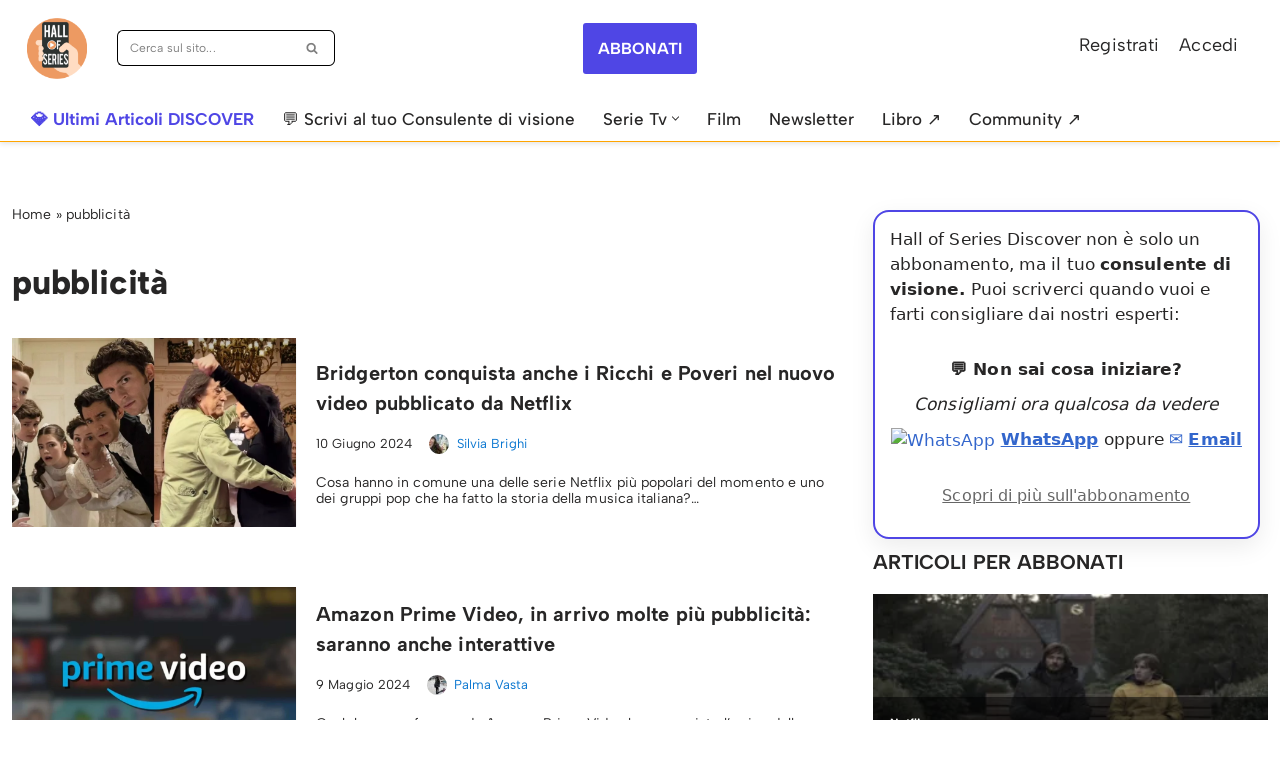

--- FILE ---
content_type: text/html; charset=UTF-8
request_url: https://www.hallofseries.com/tag/pubblicita/
body_size: 70467
content:
<!DOCTYPE html>
<html lang="it-IT">

<head>
	
	<meta charset="UTF-8">
	<meta name="viewport" content="width=device-width, initial-scale=1, minimum-scale=1">
	<link rel="profile" href="https://gmpg.org/xfn/11">
		<meta name='robots' content='noindex, follow' />

<!-- Google Tag Manager for WordPress by gtm4wp.com -->
<script data-cfasync="false" data-pagespeed-no-defer>
	var gtm4wp_datalayer_name = "dataLayer";
	var dataLayer = dataLayer || [];

	const gtm4wp_scrollerscript_debugmode         = false;
	const gtm4wp_scrollerscript_callbacktime      = 200;
	const gtm4wp_scrollerscript_readerlocation    = 150;
	const gtm4wp_scrollerscript_contentelementid  = "content";
	const gtm4wp_scrollerscript_scannertime       = 60;
</script>
<!-- End Google Tag Manager for WordPress by gtm4wp.com -->
	<!-- This site is optimized with the Yoast SEO Premium plugin v26.7 (Yoast SEO v26.7) - https://yoast.com/wordpress/plugins/seo/ -->
	<title>pubblicità Archivio - Hall of Series</title>
	<meta property="og:locale" content="it_IT" />
	<meta property="og:type" content="article" />
	<meta property="og:title" content="pubblicità Archivio" />
	<meta property="og:url" content="https://www.hallofseries.com/tag/pubblicita/" />
	<meta property="og:site_name" content="Hall of Series" />
	<meta name="twitter:card" content="summary_large_image" />
	<meta name="twitter:site" content="@hallofseries" />
	<!-- / Yoast SEO Premium plugin. -->


<link rel='dns-prefetch' href='//www.hallofseries.com' />
<link rel='dns-prefetch' href='//cdn.jsdelivr.net' />
<link rel='dns-prefetch' href='//fonts.googleapis.com' />
<link rel="alternate" type="application/rss+xml" title="Hall of Series &raquo; Feed" href="https://www.hallofseries.com/feed/" />
<script id="wpp-js" src="https://www.hallofseries.com/wp-content/plugins/wordpress-popular-posts/assets/js/wpp.min.js?ver=7.3.6" data-sampling="1" data-sampling-rate="1000" data-api-url="https://www.hallofseries.com/wp-json/wordpress-popular-posts" data-post-id="0" data-token="eb736dfcbf" data-lang="0" data-debug="0" async="async"></script>
<link rel="alternate" type="application/rss+xml" title="Hall of Series &raquo; pubblicità Feed del tag" href="https://www.hallofseries.com/tag/pubblicita/feed/" />
<style id='wp-img-auto-sizes-contain-inline-css'>
img:is([sizes=auto i],[sizes^="auto," i]){contain-intrinsic-size:3000px 1500px}
/*# sourceURL=wp-img-auto-sizes-contain-inline-css */
</style>
<style id='wp-block-library-inline-css'>
:root{--wp-block-synced-color:#7a00df;--wp-block-synced-color--rgb:122,0,223;--wp-bound-block-color:var(--wp-block-synced-color);--wp-editor-canvas-background:#ddd;--wp-admin-theme-color:#007cba;--wp-admin-theme-color--rgb:0,124,186;--wp-admin-theme-color-darker-10:#006ba1;--wp-admin-theme-color-darker-10--rgb:0,107,160.5;--wp-admin-theme-color-darker-20:#005a87;--wp-admin-theme-color-darker-20--rgb:0,90,135;--wp-admin-border-width-focus:2px}@media (min-resolution:192dpi){:root{--wp-admin-border-width-focus:1.5px}}.wp-element-button{cursor:pointer}:root .has-very-light-gray-background-color{background-color:#eee}:root .has-very-dark-gray-background-color{background-color:#313131}:root .has-very-light-gray-color{color:#eee}:root .has-very-dark-gray-color{color:#313131}:root .has-vivid-green-cyan-to-vivid-cyan-blue-gradient-background{background:linear-gradient(135deg,#00d084,#0693e3)}:root .has-purple-crush-gradient-background{background:linear-gradient(135deg,#34e2e4,#4721fb 50%,#ab1dfe)}:root .has-hazy-dawn-gradient-background{background:linear-gradient(135deg,#faaca8,#dad0ec)}:root .has-subdued-olive-gradient-background{background:linear-gradient(135deg,#fafae1,#67a671)}:root .has-atomic-cream-gradient-background{background:linear-gradient(135deg,#fdd79a,#004a59)}:root .has-nightshade-gradient-background{background:linear-gradient(135deg,#330968,#31cdcf)}:root .has-midnight-gradient-background{background:linear-gradient(135deg,#020381,#2874fc)}:root{--wp--preset--font-size--normal:16px;--wp--preset--font-size--huge:42px}.has-regular-font-size{font-size:1em}.has-larger-font-size{font-size:2.625em}.has-normal-font-size{font-size:var(--wp--preset--font-size--normal)}.has-huge-font-size{font-size:var(--wp--preset--font-size--huge)}.has-text-align-center{text-align:center}.has-text-align-left{text-align:left}.has-text-align-right{text-align:right}.has-fit-text{white-space:nowrap!important}#end-resizable-editor-section{display:none}.aligncenter{clear:both}.items-justified-left{justify-content:flex-start}.items-justified-center{justify-content:center}.items-justified-right{justify-content:flex-end}.items-justified-space-between{justify-content:space-between}.screen-reader-text{border:0;clip-path:inset(50%);height:1px;margin:-1px;overflow:hidden;padding:0;position:absolute;width:1px;word-wrap:normal!important}.screen-reader-text:focus{background-color:#ddd;clip-path:none;color:#444;display:block;font-size:1em;height:auto;left:5px;line-height:normal;padding:15px 23px 14px;text-decoration:none;top:5px;width:auto;z-index:100000}html :where(.has-border-color){border-style:solid}html :where([style*=border-top-color]){border-top-style:solid}html :where([style*=border-right-color]){border-right-style:solid}html :where([style*=border-bottom-color]){border-bottom-style:solid}html :where([style*=border-left-color]){border-left-style:solid}html :where([style*=border-width]){border-style:solid}html :where([style*=border-top-width]){border-top-style:solid}html :where([style*=border-right-width]){border-right-style:solid}html :where([style*=border-bottom-width]){border-bottom-style:solid}html :where([style*=border-left-width]){border-left-style:solid}html :where(img[class*=wp-image-]){height:auto;max-width:100%}:where(figure){margin:0 0 1em}html :where(.is-position-sticky){--wp-admin--admin-bar--position-offset:var(--wp-admin--admin-bar--height,0px)}@media screen and (max-width:600px){html :where(.is-position-sticky){--wp-admin--admin-bar--position-offset:0px}}

/*# sourceURL=wp-block-library-inline-css */
</style><style id='wp-block-button-inline-css'>
.wp-block-button__link{align-content:center;box-sizing:border-box;cursor:pointer;display:inline-block;height:100%;text-align:center;word-break:break-word}.wp-block-button__link.aligncenter{text-align:center}.wp-block-button__link.alignright{text-align:right}:where(.wp-block-button__link){border-radius:9999px;box-shadow:none;padding:calc(.667em + 2px) calc(1.333em + 2px);text-decoration:none}.wp-block-button[style*=text-decoration] .wp-block-button__link{text-decoration:inherit}.wp-block-buttons>.wp-block-button.has-custom-width{max-width:none}.wp-block-buttons>.wp-block-button.has-custom-width .wp-block-button__link{width:100%}.wp-block-buttons>.wp-block-button.has-custom-font-size .wp-block-button__link{font-size:inherit}.wp-block-buttons>.wp-block-button.wp-block-button__width-25{width:calc(25% - var(--wp--style--block-gap, .5em)*.75)}.wp-block-buttons>.wp-block-button.wp-block-button__width-50{width:calc(50% - var(--wp--style--block-gap, .5em)*.5)}.wp-block-buttons>.wp-block-button.wp-block-button__width-75{width:calc(75% - var(--wp--style--block-gap, .5em)*.25)}.wp-block-buttons>.wp-block-button.wp-block-button__width-100{flex-basis:100%;width:100%}.wp-block-buttons.is-vertical>.wp-block-button.wp-block-button__width-25{width:25%}.wp-block-buttons.is-vertical>.wp-block-button.wp-block-button__width-50{width:50%}.wp-block-buttons.is-vertical>.wp-block-button.wp-block-button__width-75{width:75%}.wp-block-button.is-style-squared,.wp-block-button__link.wp-block-button.is-style-squared{border-radius:0}.wp-block-button.no-border-radius,.wp-block-button__link.no-border-radius{border-radius:0!important}:root :where(.wp-block-button .wp-block-button__link.is-style-outline),:root :where(.wp-block-button.is-style-outline>.wp-block-button__link){border:2px solid;padding:.667em 1.333em}:root :where(.wp-block-button .wp-block-button__link.is-style-outline:not(.has-text-color)),:root :where(.wp-block-button.is-style-outline>.wp-block-button__link:not(.has-text-color)){color:currentColor}:root :where(.wp-block-button .wp-block-button__link.is-style-outline:not(.has-background)),:root :where(.wp-block-button.is-style-outline>.wp-block-button__link:not(.has-background)){background-color:initial;background-image:none}
/*# sourceURL=https://www.hallofseries.com/wp-includes/blocks/button/style.min.css */
</style>
<style id='wp-block-heading-inline-css'>
h1:where(.wp-block-heading).has-background,h2:where(.wp-block-heading).has-background,h3:where(.wp-block-heading).has-background,h4:where(.wp-block-heading).has-background,h5:where(.wp-block-heading).has-background,h6:where(.wp-block-heading).has-background{padding:1.25em 2.375em}h1.has-text-align-left[style*=writing-mode]:where([style*=vertical-lr]),h1.has-text-align-right[style*=writing-mode]:where([style*=vertical-rl]),h2.has-text-align-left[style*=writing-mode]:where([style*=vertical-lr]),h2.has-text-align-right[style*=writing-mode]:where([style*=vertical-rl]),h3.has-text-align-left[style*=writing-mode]:where([style*=vertical-lr]),h3.has-text-align-right[style*=writing-mode]:where([style*=vertical-rl]),h4.has-text-align-left[style*=writing-mode]:where([style*=vertical-lr]),h4.has-text-align-right[style*=writing-mode]:where([style*=vertical-rl]),h5.has-text-align-left[style*=writing-mode]:where([style*=vertical-lr]),h5.has-text-align-right[style*=writing-mode]:where([style*=vertical-rl]),h6.has-text-align-left[style*=writing-mode]:where([style*=vertical-lr]),h6.has-text-align-right[style*=writing-mode]:where([style*=vertical-rl]){rotate:180deg}
/*# sourceURL=https://www.hallofseries.com/wp-includes/blocks/heading/style.min.css */
</style>
<style id='wp-block-image-inline-css'>
.wp-block-image>a,.wp-block-image>figure>a{display:inline-block}.wp-block-image img{box-sizing:border-box;height:auto;max-width:100%;vertical-align:bottom}@media not (prefers-reduced-motion){.wp-block-image img.hide{visibility:hidden}.wp-block-image img.show{animation:show-content-image .4s}}.wp-block-image[style*=border-radius] img,.wp-block-image[style*=border-radius]>a{border-radius:inherit}.wp-block-image.has-custom-border img{box-sizing:border-box}.wp-block-image.aligncenter{text-align:center}.wp-block-image.alignfull>a,.wp-block-image.alignwide>a{width:100%}.wp-block-image.alignfull img,.wp-block-image.alignwide img{height:auto;width:100%}.wp-block-image .aligncenter,.wp-block-image .alignleft,.wp-block-image .alignright,.wp-block-image.aligncenter,.wp-block-image.alignleft,.wp-block-image.alignright{display:table}.wp-block-image .aligncenter>figcaption,.wp-block-image .alignleft>figcaption,.wp-block-image .alignright>figcaption,.wp-block-image.aligncenter>figcaption,.wp-block-image.alignleft>figcaption,.wp-block-image.alignright>figcaption{caption-side:bottom;display:table-caption}.wp-block-image .alignleft{float:left;margin:.5em 1em .5em 0}.wp-block-image .alignright{float:right;margin:.5em 0 .5em 1em}.wp-block-image .aligncenter{margin-left:auto;margin-right:auto}.wp-block-image :where(figcaption){margin-bottom:1em;margin-top:.5em}.wp-block-image.is-style-circle-mask img{border-radius:9999px}@supports ((-webkit-mask-image:none) or (mask-image:none)) or (-webkit-mask-image:none){.wp-block-image.is-style-circle-mask img{border-radius:0;-webkit-mask-image:url('data:image/svg+xml;utf8,<svg viewBox="0 0 100 100" xmlns="http://www.w3.org/2000/svg"><circle cx="50" cy="50" r="50"/></svg>');mask-image:url('data:image/svg+xml;utf8,<svg viewBox="0 0 100 100" xmlns="http://www.w3.org/2000/svg"><circle cx="50" cy="50" r="50"/></svg>');mask-mode:alpha;-webkit-mask-position:center;mask-position:center;-webkit-mask-repeat:no-repeat;mask-repeat:no-repeat;-webkit-mask-size:contain;mask-size:contain}}:root :where(.wp-block-image.is-style-rounded img,.wp-block-image .is-style-rounded img){border-radius:9999px}.wp-block-image figure{margin:0}.wp-lightbox-container{display:flex;flex-direction:column;position:relative}.wp-lightbox-container img{cursor:zoom-in}.wp-lightbox-container img:hover+button{opacity:1}.wp-lightbox-container button{align-items:center;backdrop-filter:blur(16px) saturate(180%);background-color:#5a5a5a40;border:none;border-radius:4px;cursor:zoom-in;display:flex;height:20px;justify-content:center;opacity:0;padding:0;position:absolute;right:16px;text-align:center;top:16px;width:20px;z-index:100}@media not (prefers-reduced-motion){.wp-lightbox-container button{transition:opacity .2s ease}}.wp-lightbox-container button:focus-visible{outline:3px auto #5a5a5a40;outline:3px auto -webkit-focus-ring-color;outline-offset:3px}.wp-lightbox-container button:hover{cursor:pointer;opacity:1}.wp-lightbox-container button:focus{opacity:1}.wp-lightbox-container button:focus,.wp-lightbox-container button:hover,.wp-lightbox-container button:not(:hover):not(:active):not(.has-background){background-color:#5a5a5a40;border:none}.wp-lightbox-overlay{box-sizing:border-box;cursor:zoom-out;height:100vh;left:0;overflow:hidden;position:fixed;top:0;visibility:hidden;width:100%;z-index:100000}.wp-lightbox-overlay .close-button{align-items:center;cursor:pointer;display:flex;justify-content:center;min-height:40px;min-width:40px;padding:0;position:absolute;right:calc(env(safe-area-inset-right) + 16px);top:calc(env(safe-area-inset-top) + 16px);z-index:5000000}.wp-lightbox-overlay .close-button:focus,.wp-lightbox-overlay .close-button:hover,.wp-lightbox-overlay .close-button:not(:hover):not(:active):not(.has-background){background:none;border:none}.wp-lightbox-overlay .lightbox-image-container{height:var(--wp--lightbox-container-height);left:50%;overflow:hidden;position:absolute;top:50%;transform:translate(-50%,-50%);transform-origin:top left;width:var(--wp--lightbox-container-width);z-index:9999999999}.wp-lightbox-overlay .wp-block-image{align-items:center;box-sizing:border-box;display:flex;height:100%;justify-content:center;margin:0;position:relative;transform-origin:0 0;width:100%;z-index:3000000}.wp-lightbox-overlay .wp-block-image img{height:var(--wp--lightbox-image-height);min-height:var(--wp--lightbox-image-height);min-width:var(--wp--lightbox-image-width);width:var(--wp--lightbox-image-width)}.wp-lightbox-overlay .wp-block-image figcaption{display:none}.wp-lightbox-overlay button{background:none;border:none}.wp-lightbox-overlay .scrim{background-color:#fff;height:100%;opacity:.9;position:absolute;width:100%;z-index:2000000}.wp-lightbox-overlay.active{visibility:visible}@media not (prefers-reduced-motion){.wp-lightbox-overlay.active{animation:turn-on-visibility .25s both}.wp-lightbox-overlay.active img{animation:turn-on-visibility .35s both}.wp-lightbox-overlay.show-closing-animation:not(.active){animation:turn-off-visibility .35s both}.wp-lightbox-overlay.show-closing-animation:not(.active) img{animation:turn-off-visibility .25s both}.wp-lightbox-overlay.zoom.active{animation:none;opacity:1;visibility:visible}.wp-lightbox-overlay.zoom.active .lightbox-image-container{animation:lightbox-zoom-in .4s}.wp-lightbox-overlay.zoom.active .lightbox-image-container img{animation:none}.wp-lightbox-overlay.zoom.active .scrim{animation:turn-on-visibility .4s forwards}.wp-lightbox-overlay.zoom.show-closing-animation:not(.active){animation:none}.wp-lightbox-overlay.zoom.show-closing-animation:not(.active) .lightbox-image-container{animation:lightbox-zoom-out .4s}.wp-lightbox-overlay.zoom.show-closing-animation:not(.active) .lightbox-image-container img{animation:none}.wp-lightbox-overlay.zoom.show-closing-animation:not(.active) .scrim{animation:turn-off-visibility .4s forwards}}@keyframes show-content-image{0%{visibility:hidden}99%{visibility:hidden}to{visibility:visible}}@keyframes turn-on-visibility{0%{opacity:0}to{opacity:1}}@keyframes turn-off-visibility{0%{opacity:1;visibility:visible}99%{opacity:0;visibility:visible}to{opacity:0;visibility:hidden}}@keyframes lightbox-zoom-in{0%{transform:translate(calc((-100vw + var(--wp--lightbox-scrollbar-width))/2 + var(--wp--lightbox-initial-left-position)),calc(-50vh + var(--wp--lightbox-initial-top-position))) scale(var(--wp--lightbox-scale))}to{transform:translate(-50%,-50%) scale(1)}}@keyframes lightbox-zoom-out{0%{transform:translate(-50%,-50%) scale(1);visibility:visible}99%{visibility:visible}to{transform:translate(calc((-100vw + var(--wp--lightbox-scrollbar-width))/2 + var(--wp--lightbox-initial-left-position)),calc(-50vh + var(--wp--lightbox-initial-top-position))) scale(var(--wp--lightbox-scale));visibility:hidden}}
/*# sourceURL=https://www.hallofseries.com/wp-includes/blocks/image/style.min.css */
</style>
<style id='wp-block-buttons-inline-css'>
.wp-block-buttons{box-sizing:border-box}.wp-block-buttons.is-vertical{flex-direction:column}.wp-block-buttons.is-vertical>.wp-block-button:last-child{margin-bottom:0}.wp-block-buttons>.wp-block-button{display:inline-block;margin:0}.wp-block-buttons.is-content-justification-left{justify-content:flex-start}.wp-block-buttons.is-content-justification-left.is-vertical{align-items:flex-start}.wp-block-buttons.is-content-justification-center{justify-content:center}.wp-block-buttons.is-content-justification-center.is-vertical{align-items:center}.wp-block-buttons.is-content-justification-right{justify-content:flex-end}.wp-block-buttons.is-content-justification-right.is-vertical{align-items:flex-end}.wp-block-buttons.is-content-justification-space-between{justify-content:space-between}.wp-block-buttons.aligncenter{text-align:center}.wp-block-buttons:not(.is-content-justification-space-between,.is-content-justification-right,.is-content-justification-left,.is-content-justification-center) .wp-block-button.aligncenter{margin-left:auto;margin-right:auto;width:100%}.wp-block-buttons[style*=text-decoration] .wp-block-button,.wp-block-buttons[style*=text-decoration] .wp-block-button__link{text-decoration:inherit}.wp-block-buttons.has-custom-font-size .wp-block-button__link{font-size:inherit}.wp-block-buttons .wp-block-button__link{width:100%}.wp-block-button.aligncenter{text-align:center}
/*# sourceURL=https://www.hallofseries.com/wp-includes/blocks/buttons/style.min.css */
</style>
<style id='wp-block-columns-inline-css'>
.wp-block-columns{box-sizing:border-box;display:flex;flex-wrap:wrap!important}@media (min-width:782px){.wp-block-columns{flex-wrap:nowrap!important}}.wp-block-columns{align-items:normal!important}.wp-block-columns.are-vertically-aligned-top{align-items:flex-start}.wp-block-columns.are-vertically-aligned-center{align-items:center}.wp-block-columns.are-vertically-aligned-bottom{align-items:flex-end}@media (max-width:781px){.wp-block-columns:not(.is-not-stacked-on-mobile)>.wp-block-column{flex-basis:100%!important}}@media (min-width:782px){.wp-block-columns:not(.is-not-stacked-on-mobile)>.wp-block-column{flex-basis:0;flex-grow:1}.wp-block-columns:not(.is-not-stacked-on-mobile)>.wp-block-column[style*=flex-basis]{flex-grow:0}}.wp-block-columns.is-not-stacked-on-mobile{flex-wrap:nowrap!important}.wp-block-columns.is-not-stacked-on-mobile>.wp-block-column{flex-basis:0;flex-grow:1}.wp-block-columns.is-not-stacked-on-mobile>.wp-block-column[style*=flex-basis]{flex-grow:0}:where(.wp-block-columns){margin-bottom:1.75em}:where(.wp-block-columns.has-background){padding:1.25em 2.375em}.wp-block-column{flex-grow:1;min-width:0;overflow-wrap:break-word;word-break:break-word}.wp-block-column.is-vertically-aligned-top{align-self:flex-start}.wp-block-column.is-vertically-aligned-center{align-self:center}.wp-block-column.is-vertically-aligned-bottom{align-self:flex-end}.wp-block-column.is-vertically-aligned-stretch{align-self:stretch}.wp-block-column.is-vertically-aligned-bottom,.wp-block-column.is-vertically-aligned-center,.wp-block-column.is-vertically-aligned-top{width:100%}
/*# sourceURL=https://www.hallofseries.com/wp-includes/blocks/columns/style.min.css */
</style>
<style id='wp-block-paragraph-inline-css'>
.is-small-text{font-size:.875em}.is-regular-text{font-size:1em}.is-large-text{font-size:2.25em}.is-larger-text{font-size:3em}.has-drop-cap:not(:focus):first-letter{float:left;font-size:8.4em;font-style:normal;font-weight:100;line-height:.68;margin:.05em .1em 0 0;text-transform:uppercase}body.rtl .has-drop-cap:not(:focus):first-letter{float:none;margin-left:.1em}p.has-drop-cap.has-background{overflow:hidden}:root :where(p.has-background){padding:1.25em 2.375em}:where(p.has-text-color:not(.has-link-color)) a{color:inherit}p.has-text-align-left[style*="writing-mode:vertical-lr"],p.has-text-align-right[style*="writing-mode:vertical-rl"]{rotate:180deg}
/*# sourceURL=https://www.hallofseries.com/wp-includes/blocks/paragraph/style.min.css */
</style>
<style id='wp-block-quote-inline-css'>
.wp-block-quote{box-sizing:border-box;overflow-wrap:break-word}.wp-block-quote.is-large:where(:not(.is-style-plain)),.wp-block-quote.is-style-large:where(:not(.is-style-plain)){margin-bottom:1em;padding:0 1em}.wp-block-quote.is-large:where(:not(.is-style-plain)) p,.wp-block-quote.is-style-large:where(:not(.is-style-plain)) p{font-size:1.5em;font-style:italic;line-height:1.6}.wp-block-quote.is-large:where(:not(.is-style-plain)) cite,.wp-block-quote.is-large:where(:not(.is-style-plain)) footer,.wp-block-quote.is-style-large:where(:not(.is-style-plain)) cite,.wp-block-quote.is-style-large:where(:not(.is-style-plain)) footer{font-size:1.125em;text-align:right}.wp-block-quote>cite{display:block}
/*# sourceURL=https://www.hallofseries.com/wp-includes/blocks/quote/style.min.css */
</style>
<style id='global-styles-inline-css'>
:root{--wp--preset--aspect-ratio--square: 1;--wp--preset--aspect-ratio--4-3: 4/3;--wp--preset--aspect-ratio--3-4: 3/4;--wp--preset--aspect-ratio--3-2: 3/2;--wp--preset--aspect-ratio--2-3: 2/3;--wp--preset--aspect-ratio--16-9: 16/9;--wp--preset--aspect-ratio--9-16: 9/16;--wp--preset--color--black: #000000;--wp--preset--color--cyan-bluish-gray: #abb8c3;--wp--preset--color--white: #ffffff;--wp--preset--color--pale-pink: #f78da7;--wp--preset--color--vivid-red: #cf2e2e;--wp--preset--color--luminous-vivid-orange: #ff6900;--wp--preset--color--luminous-vivid-amber: #fcb900;--wp--preset--color--light-green-cyan: #7bdcb5;--wp--preset--color--vivid-green-cyan: #00d084;--wp--preset--color--pale-cyan-blue: #8ed1fc;--wp--preset--color--vivid-cyan-blue: #0693e3;--wp--preset--color--vivid-purple: #9b51e0;--wp--preset--color--neve-link-color: var(--nv-primary-accent);--wp--preset--color--neve-link-hover-color: var(--nv-secondary-accent);--wp--preset--color--nv-site-bg: var(--nv-site-bg);--wp--preset--color--nv-light-bg: var(--nv-light-bg);--wp--preset--color--nv-dark-bg: var(--nv-dark-bg);--wp--preset--color--neve-text-color: var(--nv-text-color);--wp--preset--color--nv-text-dark-bg: var(--nv-text-dark-bg);--wp--preset--color--nv-c-1: var(--nv-c-1);--wp--preset--color--nv-c-2: var(--nv-c-2);--wp--preset--gradient--vivid-cyan-blue-to-vivid-purple: linear-gradient(135deg,rgb(6,147,227) 0%,rgb(155,81,224) 100%);--wp--preset--gradient--light-green-cyan-to-vivid-green-cyan: linear-gradient(135deg,rgb(122,220,180) 0%,rgb(0,208,130) 100%);--wp--preset--gradient--luminous-vivid-amber-to-luminous-vivid-orange: linear-gradient(135deg,rgb(252,185,0) 0%,rgb(255,105,0) 100%);--wp--preset--gradient--luminous-vivid-orange-to-vivid-red: linear-gradient(135deg,rgb(255,105,0) 0%,rgb(207,46,46) 100%);--wp--preset--gradient--very-light-gray-to-cyan-bluish-gray: linear-gradient(135deg,rgb(238,238,238) 0%,rgb(169,184,195) 100%);--wp--preset--gradient--cool-to-warm-spectrum: linear-gradient(135deg,rgb(74,234,220) 0%,rgb(151,120,209) 20%,rgb(207,42,186) 40%,rgb(238,44,130) 60%,rgb(251,105,98) 80%,rgb(254,248,76) 100%);--wp--preset--gradient--blush-light-purple: linear-gradient(135deg,rgb(255,206,236) 0%,rgb(152,150,240) 100%);--wp--preset--gradient--blush-bordeaux: linear-gradient(135deg,rgb(254,205,165) 0%,rgb(254,45,45) 50%,rgb(107,0,62) 100%);--wp--preset--gradient--luminous-dusk: linear-gradient(135deg,rgb(255,203,112) 0%,rgb(199,81,192) 50%,rgb(65,88,208) 100%);--wp--preset--gradient--pale-ocean: linear-gradient(135deg,rgb(255,245,203) 0%,rgb(182,227,212) 50%,rgb(51,167,181) 100%);--wp--preset--gradient--electric-grass: linear-gradient(135deg,rgb(202,248,128) 0%,rgb(113,206,126) 100%);--wp--preset--gradient--midnight: linear-gradient(135deg,rgb(2,3,129) 0%,rgb(40,116,252) 100%);--wp--preset--font-size--small: 13px;--wp--preset--font-size--medium: 20px;--wp--preset--font-size--large: 36px;--wp--preset--font-size--x-large: 42px;--wp--preset--spacing--20: 0.44rem;--wp--preset--spacing--30: 0.67rem;--wp--preset--spacing--40: 1rem;--wp--preset--spacing--50: 1.5rem;--wp--preset--spacing--60: 2.25rem;--wp--preset--spacing--70: 3.38rem;--wp--preset--spacing--80: 5.06rem;--wp--preset--shadow--natural: 6px 6px 9px rgba(0, 0, 0, 0.2);--wp--preset--shadow--deep: 12px 12px 50px rgba(0, 0, 0, 0.4);--wp--preset--shadow--sharp: 6px 6px 0px rgba(0, 0, 0, 0.2);--wp--preset--shadow--outlined: 6px 6px 0px -3px rgb(255, 255, 255), 6px 6px rgb(0, 0, 0);--wp--preset--shadow--crisp: 6px 6px 0px rgb(0, 0, 0);}:where(.is-layout-flex){gap: 0.5em;}:where(.is-layout-grid){gap: 0.5em;}body .is-layout-flex{display: flex;}.is-layout-flex{flex-wrap: wrap;align-items: center;}.is-layout-flex > :is(*, div){margin: 0;}body .is-layout-grid{display: grid;}.is-layout-grid > :is(*, div){margin: 0;}:where(.wp-block-columns.is-layout-flex){gap: 2em;}:where(.wp-block-columns.is-layout-grid){gap: 2em;}:where(.wp-block-post-template.is-layout-flex){gap: 1.25em;}:where(.wp-block-post-template.is-layout-grid){gap: 1.25em;}.has-black-color{color: var(--wp--preset--color--black) !important;}.has-cyan-bluish-gray-color{color: var(--wp--preset--color--cyan-bluish-gray) !important;}.has-white-color{color: var(--wp--preset--color--white) !important;}.has-pale-pink-color{color: var(--wp--preset--color--pale-pink) !important;}.has-vivid-red-color{color: var(--wp--preset--color--vivid-red) !important;}.has-luminous-vivid-orange-color{color: var(--wp--preset--color--luminous-vivid-orange) !important;}.has-luminous-vivid-amber-color{color: var(--wp--preset--color--luminous-vivid-amber) !important;}.has-light-green-cyan-color{color: var(--wp--preset--color--light-green-cyan) !important;}.has-vivid-green-cyan-color{color: var(--wp--preset--color--vivid-green-cyan) !important;}.has-pale-cyan-blue-color{color: var(--wp--preset--color--pale-cyan-blue) !important;}.has-vivid-cyan-blue-color{color: var(--wp--preset--color--vivid-cyan-blue) !important;}.has-vivid-purple-color{color: var(--wp--preset--color--vivid-purple) !important;}.has-neve-link-color-color{color: var(--wp--preset--color--neve-link-color) !important;}.has-neve-link-hover-color-color{color: var(--wp--preset--color--neve-link-hover-color) !important;}.has-nv-site-bg-color{color: var(--wp--preset--color--nv-site-bg) !important;}.has-nv-light-bg-color{color: var(--wp--preset--color--nv-light-bg) !important;}.has-nv-dark-bg-color{color: var(--wp--preset--color--nv-dark-bg) !important;}.has-neve-text-color-color{color: var(--wp--preset--color--neve-text-color) !important;}.has-nv-text-dark-bg-color{color: var(--wp--preset--color--nv-text-dark-bg) !important;}.has-nv-c-1-color{color: var(--wp--preset--color--nv-c-1) !important;}.has-nv-c-2-color{color: var(--wp--preset--color--nv-c-2) !important;}.has-black-background-color{background-color: var(--wp--preset--color--black) !important;}.has-cyan-bluish-gray-background-color{background-color: var(--wp--preset--color--cyan-bluish-gray) !important;}.has-white-background-color{background-color: var(--wp--preset--color--white) !important;}.has-pale-pink-background-color{background-color: var(--wp--preset--color--pale-pink) !important;}.has-vivid-red-background-color{background-color: var(--wp--preset--color--vivid-red) !important;}.has-luminous-vivid-orange-background-color{background-color: var(--wp--preset--color--luminous-vivid-orange) !important;}.has-luminous-vivid-amber-background-color{background-color: var(--wp--preset--color--luminous-vivid-amber) !important;}.has-light-green-cyan-background-color{background-color: var(--wp--preset--color--light-green-cyan) !important;}.has-vivid-green-cyan-background-color{background-color: var(--wp--preset--color--vivid-green-cyan) !important;}.has-pale-cyan-blue-background-color{background-color: var(--wp--preset--color--pale-cyan-blue) !important;}.has-vivid-cyan-blue-background-color{background-color: var(--wp--preset--color--vivid-cyan-blue) !important;}.has-vivid-purple-background-color{background-color: var(--wp--preset--color--vivid-purple) !important;}.has-neve-link-color-background-color{background-color: var(--wp--preset--color--neve-link-color) !important;}.has-neve-link-hover-color-background-color{background-color: var(--wp--preset--color--neve-link-hover-color) !important;}.has-nv-site-bg-background-color{background-color: var(--wp--preset--color--nv-site-bg) !important;}.has-nv-light-bg-background-color{background-color: var(--wp--preset--color--nv-light-bg) !important;}.has-nv-dark-bg-background-color{background-color: var(--wp--preset--color--nv-dark-bg) !important;}.has-neve-text-color-background-color{background-color: var(--wp--preset--color--neve-text-color) !important;}.has-nv-text-dark-bg-background-color{background-color: var(--wp--preset--color--nv-text-dark-bg) !important;}.has-nv-c-1-background-color{background-color: var(--wp--preset--color--nv-c-1) !important;}.has-nv-c-2-background-color{background-color: var(--wp--preset--color--nv-c-2) !important;}.has-black-border-color{border-color: var(--wp--preset--color--black) !important;}.has-cyan-bluish-gray-border-color{border-color: var(--wp--preset--color--cyan-bluish-gray) !important;}.has-white-border-color{border-color: var(--wp--preset--color--white) !important;}.has-pale-pink-border-color{border-color: var(--wp--preset--color--pale-pink) !important;}.has-vivid-red-border-color{border-color: var(--wp--preset--color--vivid-red) !important;}.has-luminous-vivid-orange-border-color{border-color: var(--wp--preset--color--luminous-vivid-orange) !important;}.has-luminous-vivid-amber-border-color{border-color: var(--wp--preset--color--luminous-vivid-amber) !important;}.has-light-green-cyan-border-color{border-color: var(--wp--preset--color--light-green-cyan) !important;}.has-vivid-green-cyan-border-color{border-color: var(--wp--preset--color--vivid-green-cyan) !important;}.has-pale-cyan-blue-border-color{border-color: var(--wp--preset--color--pale-cyan-blue) !important;}.has-vivid-cyan-blue-border-color{border-color: var(--wp--preset--color--vivid-cyan-blue) !important;}.has-vivid-purple-border-color{border-color: var(--wp--preset--color--vivid-purple) !important;}.has-neve-link-color-border-color{border-color: var(--wp--preset--color--neve-link-color) !important;}.has-neve-link-hover-color-border-color{border-color: var(--wp--preset--color--neve-link-hover-color) !important;}.has-nv-site-bg-border-color{border-color: var(--wp--preset--color--nv-site-bg) !important;}.has-nv-light-bg-border-color{border-color: var(--wp--preset--color--nv-light-bg) !important;}.has-nv-dark-bg-border-color{border-color: var(--wp--preset--color--nv-dark-bg) !important;}.has-neve-text-color-border-color{border-color: var(--wp--preset--color--neve-text-color) !important;}.has-nv-text-dark-bg-border-color{border-color: var(--wp--preset--color--nv-text-dark-bg) !important;}.has-nv-c-1-border-color{border-color: var(--wp--preset--color--nv-c-1) !important;}.has-nv-c-2-border-color{border-color: var(--wp--preset--color--nv-c-2) !important;}.has-vivid-cyan-blue-to-vivid-purple-gradient-background{background: var(--wp--preset--gradient--vivid-cyan-blue-to-vivid-purple) !important;}.has-light-green-cyan-to-vivid-green-cyan-gradient-background{background: var(--wp--preset--gradient--light-green-cyan-to-vivid-green-cyan) !important;}.has-luminous-vivid-amber-to-luminous-vivid-orange-gradient-background{background: var(--wp--preset--gradient--luminous-vivid-amber-to-luminous-vivid-orange) !important;}.has-luminous-vivid-orange-to-vivid-red-gradient-background{background: var(--wp--preset--gradient--luminous-vivid-orange-to-vivid-red) !important;}.has-very-light-gray-to-cyan-bluish-gray-gradient-background{background: var(--wp--preset--gradient--very-light-gray-to-cyan-bluish-gray) !important;}.has-cool-to-warm-spectrum-gradient-background{background: var(--wp--preset--gradient--cool-to-warm-spectrum) !important;}.has-blush-light-purple-gradient-background{background: var(--wp--preset--gradient--blush-light-purple) !important;}.has-blush-bordeaux-gradient-background{background: var(--wp--preset--gradient--blush-bordeaux) !important;}.has-luminous-dusk-gradient-background{background: var(--wp--preset--gradient--luminous-dusk) !important;}.has-pale-ocean-gradient-background{background: var(--wp--preset--gradient--pale-ocean) !important;}.has-electric-grass-gradient-background{background: var(--wp--preset--gradient--electric-grass) !important;}.has-midnight-gradient-background{background: var(--wp--preset--gradient--midnight) !important;}.has-small-font-size{font-size: var(--wp--preset--font-size--small) !important;}.has-medium-font-size{font-size: var(--wp--preset--font-size--medium) !important;}.has-large-font-size{font-size: var(--wp--preset--font-size--large) !important;}.has-x-large-font-size{font-size: var(--wp--preset--font-size--x-large) !important;}
:where(.wp-block-columns.is-layout-flex){gap: 2em;}:where(.wp-block-columns.is-layout-grid){gap: 2em;}
/*# sourceURL=global-styles-inline-css */
</style>
<style id='core-block-supports-inline-css'>
.wp-container-core-buttons-is-layout-94bc23d7{flex-wrap:nowrap;justify-content:center;}.wp-container-core-columns-is-layout-9d6595d7{flex-wrap:nowrap;}.wp-elements-0a988003b9a7d48b4607a903f1f2bbd9 a:where(:not(.wp-element-button)){color:var(--wp--preset--color--nv-site-bg);}.wp-elements-0a988003b9a7d48b4607a903f1f2bbd9 a:where(:not(.wp-element-button)):hover{color:var(--wp--preset--color--nv-site-bg);}.wp-elements-ba80c961a74f056493b57394d61472b1 a:where(:not(.wp-element-button)){color:#d3d3d3;}.wp-elements-ba80c961a74f056493b57394d61472b1 a:where(:not(.wp-element-button)):hover{color:#d3d3d3;}.wp-elements-1c5b886314492029158a341d22ede25e a:where(:not(.wp-element-button)){color:var(--wp--preset--color--nv-site-bg);}.wp-elements-42331a3ac4c56bc7140ec2242da491c3 a:where(:not(.wp-element-button)){color:#d3d3d3;}.wp-elements-42331a3ac4c56bc7140ec2242da491c3 a:where(:not(.wp-element-button)):hover{color:#d3d3d3;}
/*# sourceURL=core-block-supports-inline-css */
</style>

<style id='classic-theme-styles-inline-css'>
/*! This file is auto-generated */
.wp-block-button__link{color:#fff;background-color:#32373c;border-radius:9999px;box-shadow:none;text-decoration:none;padding:calc(.667em + 2px) calc(1.333em + 2px);font-size:1.125em}.wp-block-file__button{background:#32373c;color:#fff;text-decoration:none}
/*# sourceURL=/wp-includes/css/classic-themes.min.css */
</style>
<link rel='stylesheet' id='gn-frontend-gnfollow-style-css' href='https://www.hallofseries.com/wp-content/plugins/gn-publisher/assets/css/gn-frontend-gnfollow.min.css?ver=1.5.26' media='all' />
<link rel='stylesheet' id='random-featured-article-css' href='https://www.hallofseries.com/wp-content/plugins/random-featured-article/random-featured-article.css?ver=e22ea9fb5cc833b3a506c8a82cca4377' media='all' />
<link rel='stylesheet' id='random-popular-article-css' href='https://www.hallofseries.com/wp-content/plugins/random-popular-article/random-popular-article.css?ver=e22ea9fb5cc833b3a506c8a82cca4377' media='all' />
<link rel='stylesheet' id='mc4wp-form-themes-css' href='https://www.hallofseries.com/wp-content/plugins/mailchimp-for-wp/assets/css/form-themes.css?ver=4.10.9' media='all' />
<link rel='stylesheet' id='url-shortify-css' href='https://www.hallofseries.com/wp-content/plugins/url-shortify/lite/dist/styles/url-shortify.css?ver=1.11.4' media='all' />
<link rel='stylesheet' id='wordpress-popular-posts-css-css' href='https://www.hallofseries.com/wp-content/plugins/wordpress-popular-posts/assets/css/wpp.css?ver=7.3.6' media='all' />
<link rel='stylesheet' id='bootstrap-css-css' href='https://cdn.jsdelivr.net/npm/bootstrap@5.3.3/dist/css/bootstrap.min.css?ver=e22ea9fb5cc833b3a506c8a82cca4377' media='all' />
<link rel='stylesheet' id='card-serietv-css' href='https://www.hallofseries.com/wp-content/themes/neve-child-master/resources/styles/card-serietv.css?ver=e22ea9fb5cc833b3a506c8a82cca4377' media='all' />
<link rel='stylesheet' id='archive-serietv-css' href='https://www.hallofseries.com/wp-content/themes/neve-child-master/resources/styles/archive-serietv.css?ver=e22ea9fb5cc833b3a506c8a82cca4377' media='all' />
<link rel='stylesheet' id='neve-style-css' href='https://www.hallofseries.com/wp-content/themes/neve/style-main-new.min.css?ver=4.2.2' media='all' />
<style id='neve-style-inline-css'>
.is-menu-sidebar .header-menu-sidebar { visibility: visible; }.is-menu-sidebar.menu_sidebar_slide_left .header-menu-sidebar { transform: translate3d(0, 0, 0); left: 0; }.is-menu-sidebar.menu_sidebar_slide_right .header-menu-sidebar { transform: translate3d(0, 0, 0); right: 0; }.is-menu-sidebar.menu_sidebar_pull_right .header-menu-sidebar, .is-menu-sidebar.menu_sidebar_pull_left .header-menu-sidebar { transform: translateX(0); }.is-menu-sidebar.menu_sidebar_dropdown .header-menu-sidebar { height: auto; }.is-menu-sidebar.menu_sidebar_dropdown .header-menu-sidebar-inner { max-height: 400px; padding: 20px 0; }.is-menu-sidebar.menu_sidebar_full_canvas .header-menu-sidebar { opacity: 1; }.header-menu-sidebar .menu-item-nav-search:not(.floating) { pointer-events: none; }.header-menu-sidebar .menu-item-nav-search .is-menu-sidebar { pointer-events: unset; }
.nv-meta-list li.meta:not(:last-child):after { content:"\000A" }.nv-meta-list .no-mobile{
			display:none;
		}.nv-meta-list li.last::after{
			content: ""!important;
		}@media (min-width: 769px) {
			.nv-meta-list .no-mobile {
				display: inline-block;
			}
			.nv-meta-list li.last:not(:last-child)::after {
		 		content: "\000A" !important;
			}
		}
.nav-ul li .caret svg, .nav-ul li .caret img{width:var(--smiconsize, 0.5em);height:var(--smiconsize, 0.5em);}.nav-ul .sub-menu {background: var(--bgcolor )!important;}.nav-ul .sub-menu li {border-style: var(--itembstyle);}
 :root{ --container: 748px;--postwidth:100%; --primarybtnbg: var(--nv-primary-accent); --primarybtnhoverbg: var(--nv-primary-accent); --primarybtncolor: #fff; --secondarybtncolor: var(--nv-primary-accent); --primarybtnhovercolor: #fff; --secondarybtnhovercolor: var(--nv-primary-accent);--primarybtnborderradius:3px;--secondarybtnborderradius:3px;--secondarybtnborderwidth:3px;--btnpadding:13px 15px;--primarybtnpadding:13px 15px;--secondarybtnpadding:calc(13px - 3px) calc(15px - 3px); --bodyfontfamily: "Albert Sans"; --bodyfontsize: 17px; --bodylineheight: 1.45em; --bodyletterspacing: 0.1px; --bodyfontweight: 400; --bodytexttransform: none; --headingsfontfamily: "Albert Sans"; --h1fontsize: 26px; --h1fontweight: 800; --h1lineheight: 1.5em; --h1letterspacing: 0.1px; --h1texttransform: none; --h2fontsize: 20.5px; --h2fontweight: 700; --h2lineheight: 1.5em; --h2letterspacing: 0.1px; --h2texttransform: none; --h3fontsize: 18px; --h3fontweight: 700; --h3lineheight: 1.5em; --h3letterspacing: 0.1px; --h3texttransform: none; --h4fontsize: 17.5px; --h4fontweight: 700; --h4lineheight: 1.45em; --h4letterspacing: 0.1px; --h4texttransform: none; --h5fontsize: 13px; --h5fontweight: 700; --h5lineheight: 1em; --h5letterspacing: 0px; --h5texttransform: none; --h6fontsize: 12px; --h6fontweight: 700; --h6lineheight: 1em; --h6letterspacing: 0px; --h6texttransform: none;--formfieldborderwidth:2px;--formfieldborderradius:3px; --formfieldbgcolor: var(--nv-site-bg); --formfieldbordercolor: #dddddd; --formfieldcolor: var(--nv-text-color);--formfieldpadding:10px 12px; } .nv-index-posts{ --borderradius:0px; } .single-post-container .alignfull > [class*="__inner-container"], .single-post-container .alignwide > [class*="__inner-container"]{ max-width:718px } .nv-meta-list{ --avatarsize: 20px; } .single .nv-meta-list{ --avatarsize: 20px; } .single h1.entry-title{ --fontsize: 40px; --lineheight: 1.3em; --fontweight: 600; } .neve-main{ --boxshadow:0 1px 3px -2px rgba(0, 0, 0, 0.12), 0 1px 2px rgba(0, 0, 0, 0.1); } .nv-is-boxed.nv-comments-wrap{ --padding:20px; } .nv-is-boxed.comment-respond{ --padding:20px; } .nv-single-post-wrap{ --spacing: 20px; } .single:not(.single-product), .page{ --c-vspace:0 0 0 0;; } .scroll-to-top{ --color: var(--nv-text-dark-bg);--padding:8px 10px; --borderradius: 0px; --bgcolor: #ff8800; --hovercolor: var(--nv-text-dark-bg); --hoverbgcolor: #ffaa33;--size:13px; } .global-styled{ --bgcolor: var(--nv-site-bg); } .header-top{ --rowbwidth:0px; --rowbcolor: #ffa500; --color: var(--nv-text-color); } .header-main{ --rowbwidth:1px; --rowbcolor: #ffa500; --color: var(--nv-text-color); } .header-bottom{ --rowbwidth:0px; --rowbcolor: #ffa500; --color: var(--nv-text-color); --bgcolor: var(--nv-site-bg); } .header-menu-sidebar-bg{ --justify: flex-start; --textalign: left;--flexg: 1;--wrapdropdownwidth: auto; --color: var(--nv-text-color); --bgcolor: var(--nv-site-bg); } .header-menu-sidebar{ width: 360px; } .builder-item--logo{ --maxwidth: 50px; --fs: 24px;--padding:0;--margin:0; --textalign: center;--justify: center; } .builder-item--primary-menu{ --hovercolor: var(--nv-secondary-accent); --hovertextcolor: var(--nv-text-color); --activecolor: var(--nv-primary-accent); --spacing: 20px; --height: 25px; --smiconsize: 7px;--padding:0;--margin:0; --fontsize: 1em; --lineheight: 1.6em; --letterspacing: 0px; --fontweight: 500; --texttransform: none; --iconsize: 1em; } .builder-item--primary-menu .sub-menu{ --bstyle: none; --bgcolor: #ffffff; --itembstyle: none; } .hfg-is-group.has-primary-menu .inherit-ff{ --inheritedfw: 500; } .builder-item--header_search{ --height: 40px; --formfieldfontsize: 14px;--formfieldborderwidth:1px;--formfieldborderradius:8px; --formfieldbordercolor: #000000; --formfieldcolor: #000000;--padding:0;--margin:0; } .builder-item--secondary-menu{ --hovercolor: var(--nv-secondary-accent); --hovertextcolor: var(--nv-text-color); --spacing: 1px; --height: 1px;--padding:0;--margin:-12px -20px -10px 0;; --fontsize: 0.9em; --lineheight: 1.6em; --letterspacing: 0px; --fontweight: 500; --texttransform: uppercase; --iconsize: 0.9em; } .hfg-is-group.has-secondary-menu .inherit-ff{ --inheritedfw: 500; } .builder-item--primary-menu_3{ --hovercolor: var(--nv-secondary-accent); --hovertextcolor: var(--nv-text-color); --activecolor: #000000; --spacing: 20px; --height: 25px; --smiconsize: 7px;--padding:0;--margin:0; --fontsize: 0.75em; --lineheight: 01em; --letterspacing: 0px; --fontweight: 300; --texttransform: none; --iconsize: 0.75em; } .builder-item--primary-menu_3 .sub-menu{ --bstyle: none; --itembstyle: none; } .hfg-is-group.has-primary-menu_3 .inherit-ff{ --inheritedfw: 300; } .builder-item--social_icons{ --spacing: 20px; --borderradius: 5px;--iconpadding:0; --icon-size: 18px;--padding:0;--margin:0 030px; } .builder-item--nav-icon_2,.header-menu-sidebar .close-sidebar-panel .navbar-toggle{ --color: #f39107;--borderradius:0;--borderwidth:0; } .builder-item--nav-icon_2{ --label-margin:0;--padding:0;--margin:0 0 0 -20px;; } .builder-item--divider{ --divstyle: solid; --divwidth: 1px; --divsize: 100%; --divcolor: #000000;--padding:010px;--margin:0; } .builder-item--divider_2{ --divstyle: solid; --divwidth: 1px; --divsize: 100%; --divcolor: var(--nv-text-color);--padding:010px;--margin:0; } .builder-item--widget-area-1{ --padding:0;--margin:0; } .builder-item--widget-area-3{ --padding:0;--margin:0; } .footer-top-inner .row{ grid-template-columns:1fr; --valign: flex-start; } .footer-top{ --rowbcolor: var(--nv-light-bg); --color: var(--nv-text-color); --bgcolor: var(--nv-site-bg); } .footer-main-inner .row{ grid-template-columns:2fr 1fr 1fr; --valign: flex-start; } .footer-main{ --rowbwidth:0px; --rowbcolor: #252525; --color: #ffffff; --bgcolor: #252525; } .footer-bottom-inner .row{ grid-template-columns:2fr 1fr; --valign: flex-start; } .footer-bottom{ --rowbwidth:0px; --rowbcolor: #d3d3d3; --color: var(--nv-text-dark-bg); --bgcolor: #252525; } .builder-item--footer-one-widgets{ --padding:0;--margin:0; --textalign: left;--justify: flex-start; } .builder-item--footer-three-widgets{ --padding:0;--margin:0; --textalign: center;--justify: center; } .builder-item--footer-four-widgets{ --padding:0;--margin:0; --textalign: left;--justify: flex-start; } .builder-item--footer-menu{ --hovercolor: #ffffff; --spacing: 20px; --height: 25px;--padding:0;--margin:0; --fontsize: 0.7em; --lineheight: 1.6em; --letterspacing: 0px; --fontweight: 300; --texttransform: none; --iconsize: 0.7em; --textalign: left;--justify: flex-start; } .builder-item--social_icons_2{ --spacing: 12px; --borderradius: 5px;--iconpadding:3px; --icon-size: 18px;--padding:0;--margin:0; --textalign: center;--justify: center; } .builder-item--footer_copyright{ --color: #ffffff;--padding:0;--margin:0; --fontsize: 0.6em; --lineheight: 02em; --letterspacing: 0px; --fontweight: 200; --texttransform: none; --iconsize: 0.6em; --textalign: center;--justify: center; } .builder-item--widget-area-4{ --padding:0;--margin:0; --textalign: left;--justify: flex-start; } .builder-item--widget-area-6{ --padding:0;--margin:0; --textalign: left;--justify: flex-start; } .page_header-top{ --rowbcolor: var(--nv-light-bg); --color: var(--nv-text-color); --bgcolor: var(--nv-site-bg); } .page_header-bottom{ --rowbwidth:0px; --rowbcolor: var(--nv-light-bg); --color: var(--nv-text-color); --bgcolor: #000000; } .nv-post-share a{ --iconsizesocial: 15px; --iconpaddingsocial: 15px; } .nv-post-share{ --iconalignsocial: center; --icongapsocial: 10px; } .nv-related-posts{ --relatedcolumns: 1; --bgcolor: #ffffff; --color: var(--nv-text-color);--padding:20px; --relatedContentAlign: left; } @media(min-width: 576px){ :root{ --container: 992px;--postwidth:100%;--btnpadding:13px 15px;--primarybtnpadding:13px 15px;--secondarybtnpadding:calc(13px - 3px) calc(15px - 3px); --bodyfontsize: 17px; --bodylineheight: 1.45em; --bodyletterspacing: 0.1px; --h1fontsize: 38px; --h1lineheight: 1.5em; --h1letterspacing: 0.1px; --h2fontsize: 30px; --h2lineheight: 1.5em; --h2letterspacing: 0.1px; --h3fontsize: 26px; --h3lineheight: 1.45em; --h3letterspacing: 0.1px; --h4fontsize: 22px; --h4lineheight: 1.45em; --h4letterspacing: 0.1px; --h5fontsize: 18px; --h5lineheight: 1.45em; --h5letterspacing: 0.1px; --h6fontsize: 14px; --h6lineheight: 1em; --h6letterspacing: 0px; } .single-post-container .alignfull > [class*="__inner-container"], .single-post-container .alignwide > [class*="__inner-container"]{ max-width:962px } .nv-meta-list{ --avatarsize: 20px; } .single .nv-meta-list{ --avatarsize: 20px; } .nv-is-boxed.nv-comments-wrap{ --padding:30px; } .nv-is-boxed.comment-respond{ --padding:30px; } .nv-single-post-wrap{ --spacing: 60px; } .single:not(.single-product), .page{ --c-vspace:0 0 0 0;; } .scroll-to-top{ --padding:8px 10px;--size:16px; } .header-top{ --rowbwidth:0px; } .header-main{ --rowbwidth:0px; } .header-bottom{ --rowbwidth:0px; } .header-menu-sidebar-bg{ --justify: flex-start; --textalign: left;--flexg: 1;--wrapdropdownwidth: auto; } .header-menu-sidebar{ width: 360px; } .builder-item--logo{ --maxwidth: 80px; --fs: 24px;--padding:10px 0;--margin:0; --textalign: left;--justify: flex-start; } .builder-item--primary-menu{ --spacing: 20px; --height: 25px; --smiconsize: 7px;--padding:0;--margin:0; --fontsize: 1em; --lineheight: 1.6em; --letterspacing: 0px; --iconsize: 1em; } .builder-item--header_search{ --height: 40px; --formfieldfontsize: 14px;--formfieldborderwidth:2px;--formfieldborderradius:2px;--padding:0;--margin:0; } .builder-item--secondary-menu{ --spacing: 20px; --height: 25px;--padding:0;--margin:0; --fontsize: 1em; --lineheight: 1.6em; --letterspacing: 0px; --iconsize: 1em; } .builder-item--primary-menu_3{ --spacing: 20px; --height: 25px; --smiconsize: 7px;--padding:0;--margin:0; --fontsize: 1em; --lineheight: 1.6em; --letterspacing: 0px; --iconsize: 1em; } .builder-item--social_icons{ --spacing: 35px; --borderradius: 5px;--iconpadding:0; --icon-size: 18px;--padding:0;--margin:0; } .builder-item--nav-icon_2{ --label-margin:0 5px 0 0;;--padding:10px 15px;--margin:0; } .builder-item--divider{ --divwidth: 5px; --divsize: 80%;--padding:0;--margin:0; } .builder-item--divider_2{ --divwidth: 5px; --divsize: 80%;--padding:0;--margin:0; } .builder-item--widget-area-1{ --padding:0;--margin:0; } .builder-item--widget-area-3{ --padding:0;--margin:0; } .footer-main{ --rowbwidth:0px; } .footer-bottom{ --rowbwidth:0px; } .builder-item--footer-one-widgets{ --padding:0;--margin:0; --textalign: left;--justify: flex-start; } .builder-item--footer-three-widgets{ --padding:0;--margin:0; --textalign: left;--justify: flex-start; } .builder-item--footer-four-widgets{ --padding:0;--margin:0; --textalign: left;--justify: flex-start; } .builder-item--footer-menu{ --spacing: 20px; --height: 25px;--padding:0;--margin:0; --fontsize: 1em; --lineheight: 1.6em; --letterspacing: 0px; --iconsize: 1em; --textalign: left;--justify: flex-start; } .builder-item--social_icons_2{ --spacing: 10px; --borderradius: 5px;--iconpadding:0; --icon-size: 18px;--padding:0;--margin:0; --textalign: left;--justify: flex-start; } .builder-item--footer_copyright{ --padding:0;--margin:0; --fontsize: 1em; --lineheight: 1.6em; --letterspacing: 0px; --iconsize: 1em; --textalign: left;--justify: flex-start; } .builder-item--widget-area-4{ --padding:0;--margin:0; --textalign: left;--justify: flex-start; } .builder-item--widget-area-6{ --padding:0;--margin:0; --textalign: left;--justify: flex-start; } .page_header-bottom{ --rowbwidth:0px; } .nv-post-share a{ --iconsizesocial: 20px; --iconpaddingsocial: 15px; } .nv-post-share{ --iconalignsocial: left; --icongapsocial: 10px; } .nv-related-posts{ --relatedcolumns: 1;--padding:20px; --relatedContentAlign: left; } }@media(min-width: 960px){ :root{ --container: 1350px;--postwidth:100%;--btnpadding:13px 15px;--primarybtnpadding:13px 15px;--secondarybtnpadding:calc(13px - 3px) calc(15px - 3px); --bodyfontsize: 17px; --bodylineheight: 1.5em; --bodyletterspacing: 0.1px; --h1fontsize: 34px; --h1lineheight: 1.5em; --h1letterspacing: -0.2px; --h2fontsize: 24px; --h2lineheight: 1.5em; --h2letterspacing: 0.1px; --h3fontsize: 20px; --h3lineheight: 1.5em; --h3letterspacing: 0.1px; --h4fontsize: 18px; --h4lineheight: 1.5em; --h4letterspacing: 0.1px; --h5fontsize: 16px; --h5lineheight: 1em; --h5letterspacing: 0px; --h6fontsize: 16px; --h6lineheight: 1em; --h6letterspacing: 0px; } .nv-index-posts{ --postcoltemplate:35fr 65fr; } body:not(.single):not(.archive):not(.blog):not(.search):not(.error404) .neve-main > .container .col, body.post-type-archive-course .neve-main > .container .col, body.post-type-archive-llms_membership .neve-main > .container .col{ max-width: 67%; } body:not(.single):not(.archive):not(.blog):not(.search):not(.error404) .nv-sidebar-wrap, body.post-type-archive-course .nv-sidebar-wrap, body.post-type-archive-llms_membership .nv-sidebar-wrap{ max-width: 33%; } .neve-main > .archive-container .nv-index-posts.col{ max-width: 67%; } .neve-main > .archive-container .nv-sidebar-wrap{ max-width: 33%; } .neve-main > .single-post-container .nv-single-post-wrap.col{ max-width: 70%; } .single-post-container .alignfull > [class*="__inner-container"], .single-post-container .alignwide > [class*="__inner-container"]{ max-width:915px } .container-fluid.single-post-container .alignfull > [class*="__inner-container"], .container-fluid.single-post-container .alignwide > [class*="__inner-container"]{ max-width:calc(70% + 15px) } .neve-main > .single-post-container .nv-sidebar-wrap{ max-width: 30%; } .nv-meta-list{ --avatarsize: 20px; } .single .nv-meta-list{ --avatarsize: 20px; } .blog .entry-summary, .archive .entry-summary, .blog .post-pages-links{ --fontsize: 14px; --lineheight: 1.2em; } .blog .nv-meta-list li, .archive .nv-meta-list li{ --fontsize: 13px; --lineheight: 1em; } .single h1.entry-title{ --fontsize: 30px; } .nv-is-boxed.nv-comments-wrap{ --padding:40px; } .nv-is-boxed.comment-respond{ --padding:40px; } .nv-single-post-wrap{ --spacing: 25px; } .single:not(.single-product), .page{ --c-vspace:0 0 0 0;; } .scroll-to-top{ --padding:8px 10px;--size:16px; } .header-top{ --rowbwidth:0px; } .header-main{ --rowbwidth:1px; } .header-bottom{ --rowbwidth:1px; } .header-menu-sidebar-bg{ --justify: flex-start; --textalign: left;--flexg: 1;--wrapdropdownwidth: auto; } .header-menu-sidebar{ width: 360px; } .builder-item--logo{ --maxwidth: 60px; --fs: 30px;--padding:10px 0;--margin:0; --textalign: left;--justify: flex-start; } .builder-item--primary-menu{ --spacing: 20px; --height: 25px; --smiconsize: 7px;--padding:0;--margin:0; --fontsize: 1em; --lineheight: 1.6em; --letterspacing: 0px; --iconsize: 1em; } .builder-item--header_search{ --height: 36px; --formfieldfontsize: 12px;--formfieldborderwidth:1px;--formfieldborderradius:6px;--padding:0;--margin:0; } .builder-item--secondary-menu{ --spacing: 10px; --height: 25px;--padding:01px;--margin:0; --fontsize: 01em; --lineheight: 1.6em; --letterspacing: 0px; --iconsize: 01em; } .builder-item--primary-menu_3{ --spacing: 20px; --height: 25px; --smiconsize: 7px;--padding:0;--margin:0; --fontsize: 1em; --lineheight: 1.6em; --letterspacing: 0px; --iconsize: 1em; } .builder-item--social_icons{ --spacing: 10px; --borderradius: 5px;--iconpadding:0; --icon-size: 18px;--padding:0;--margin:0; } .builder-item--nav-icon_2{ --label-margin:0 5px 0 0;;--padding:10px 15px;--margin:0; } .builder-item--divider{ --divwidth: 5px; --divsize: 80%;--padding:0;--margin:0; } .builder-item--divider_2{ --divwidth: 5px; --divsize: 80%;--padding:0;--margin:0; } .builder-item--widget-area-1{ --padding:0;--margin:0; } .builder-item--widget-area-3{ --padding:0;--margin:0; } .footer-main{ --rowbwidth:15px; } .footer-bottom{ --rowbwidth:1px; } .builder-item--footer-one-widgets{ --padding:0;--margin:0; --textalign: center;--justify: center; } .builder-item--footer-three-widgets{ --padding:0;--margin:0; --textalign: left;--justify: flex-start; } .builder-item--footer-four-widgets{ --padding:0;--margin:0; --textalign: left;--justify: flex-start; } .builder-item--footer-menu{ --spacing: 10px; --height: 25px;--padding:0;--margin:0; --fontsize: 0.9em; --lineheight: 1.6em; --letterspacing: 0px; --iconsize: 0.9em; --textalign: left;--justify: flex-start; } .builder-item--social_icons_2{ --spacing: 25px; --borderradius: 5px;--iconpadding:0; --icon-size: 25px;--padding:0;--margin:030px 0 0 0;; --textalign: left;--justify: flex-start; } .builder-item--footer_copyright{ --padding:0;--margin:0; --fontsize: 0.7em; --lineheight: 1.6em; --letterspacing: 0px; --iconsize: 0.7em; --textalign: left;--justify: flex-start; } .builder-item--widget-area-4{ --padding:0;--margin:0; --textalign: left;--justify: flex-start; } .builder-item--widget-area-6{ --padding:0;--margin:0; --textalign: left;--justify: flex-start; } .page_header-bottom{ --rowbwidth:0px; } .nv-post-share a{ --iconsizesocial: 20px; --iconpaddingsocial: 15px; } .nv-post-share{ --iconalignsocial: left; --icongapsocial: 10px; } .nv-related-posts{ --relatedcolumns: 2;--padding:10px; --relatedContentAlign: left; } .nv-related-posts .title{ --fontsize: 16px; } }.scroll-to-top {right: 20px; border: none; position: fixed; bottom: 30px; display: none; opacity: 0; visibility: hidden; transition: opacity 0.3s ease-in-out, visibility 0.3s ease-in-out; align-items: center; justify-content: center; z-index: 999; } @supports (-webkit-overflow-scrolling: touch) { .scroll-to-top { bottom: 74px; } } .scroll-to-top.image { background-position: center; } .scroll-to-top .scroll-to-top-image { width: 100%; height: 100%; } .scroll-to-top .scroll-to-top-label { margin: 0; padding: 5px; } .scroll-to-top:hover { text-decoration: none; } .scroll-to-top.scroll-to-top-left {left: 20px; right: unset;} .scroll-to-top.scroll-show-mobile { display: flex; } @media (min-width: 960px) { .scroll-to-top { display: flex; } }.scroll-to-top { color: var(--color); padding: var(--padding); border-radius: var(--borderradius); background: var(--bgcolor); } .scroll-to-top:hover, .scroll-to-top:focus { color: var(--hovercolor); background: var(--hoverbgcolor); } .scroll-to-top-icon, .scroll-to-top.image .scroll-to-top-image { width: var(--size); height: var(--size); } .scroll-to-top-image { background-image: var(--bgimage); background-size: cover; }:root{--nv-primary-accent:#3366cc;--nv-secondary-accent:#0976d0;--nv-site-bg:#ffffff;--nv-light-bg:#faead1;--nv-dark-bg:#121212;--nv-text-color:#272626;--nv-text-dark-bg:#ffffff;--nv-c-1:#9463ae;--nv-c-2:#be574b;--nv-fallback-ff:Arial, Helvetica, sans-serif;}
/* latin-ext */
@font-face {
  font-family: 'Albert Sans';
  font-style: normal;
  font-weight: 200;
  font-display: swap;
  src: url(https://www.hallofseries.com/wp-content/fonts/albert-sans/i7dOIFdwYjGaAMFtZd_QA1ZVYFeCGg.woff2) format('woff2');
  unicode-range: U+0100-02AF, U+0304, U+0308, U+0329, U+1E00-1E9F, U+1EF2-1EFF, U+2020, U+20A0-20AB, U+20AD-20C0, U+2113, U+2C60-2C7F, U+A720-A7FF;
}
/* latin */
@font-face {
  font-family: 'Albert Sans';
  font-style: normal;
  font-weight: 200;
  font-display: swap;
  src: url(https://www.hallofseries.com/wp-content/fonts/albert-sans/i7dOIFdwYjGaAMFtZd_QA1ZbYFc.woff2) format('woff2');
  unicode-range: U+0000-00FF, U+0131, U+0152-0153, U+02BB-02BC, U+02C6, U+02DA, U+02DC, U+0304, U+0308, U+0329, U+2000-206F, U+2074, U+20AC, U+2122, U+2191, U+2193, U+2212, U+2215, U+FEFF, U+FFFD;
}
/* latin-ext */
@font-face {
  font-family: 'Albert Sans';
  font-style: normal;
  font-weight: 300;
  font-display: swap;
  src: url(https://www.hallofseries.com/wp-content/fonts/albert-sans/i7dOIFdwYjGaAMFtZd_QA1ZVYFeCGg.woff2) format('woff2');
  unicode-range: U+0100-02AF, U+0304, U+0308, U+0329, U+1E00-1E9F, U+1EF2-1EFF, U+2020, U+20A0-20AB, U+20AD-20C0, U+2113, U+2C60-2C7F, U+A720-A7FF;
}
/* latin */
@font-face {
  font-family: 'Albert Sans';
  font-style: normal;
  font-weight: 300;
  font-display: swap;
  src: url(https://www.hallofseries.com/wp-content/fonts/albert-sans/i7dOIFdwYjGaAMFtZd_QA1ZbYFc.woff2) format('woff2');
  unicode-range: U+0000-00FF, U+0131, U+0152-0153, U+02BB-02BC, U+02C6, U+02DA, U+02DC, U+0304, U+0308, U+0329, U+2000-206F, U+2074, U+20AC, U+2122, U+2191, U+2193, U+2212, U+2215, U+FEFF, U+FFFD;
}
/* latin-ext */
@font-face {
  font-family: 'Albert Sans';
  font-style: normal;
  font-weight: 400;
  font-display: swap;
  src: url(https://www.hallofseries.com/wp-content/fonts/albert-sans/i7dOIFdwYjGaAMFtZd_QA1ZVYFeCGg.woff2) format('woff2');
  unicode-range: U+0100-02AF, U+0304, U+0308, U+0329, U+1E00-1E9F, U+1EF2-1EFF, U+2020, U+20A0-20AB, U+20AD-20C0, U+2113, U+2C60-2C7F, U+A720-A7FF;
}
/* latin */
@font-face {
  font-family: 'Albert Sans';
  font-style: normal;
  font-weight: 400;
  font-display: swap;
  src: url(https://www.hallofseries.com/wp-content/fonts/albert-sans/i7dOIFdwYjGaAMFtZd_QA1ZbYFc.woff2) format('woff2');
  unicode-range: U+0000-00FF, U+0131, U+0152-0153, U+02BB-02BC, U+02C6, U+02DA, U+02DC, U+0304, U+0308, U+0329, U+2000-206F, U+2074, U+20AC, U+2122, U+2191, U+2193, U+2212, U+2215, U+FEFF, U+FFFD;
}
/* latin-ext */
@font-face {
  font-family: 'Albert Sans';
  font-style: normal;
  font-weight: 500;
  font-display: swap;
  src: url(https://www.hallofseries.com/wp-content/fonts/albert-sans/i7dOIFdwYjGaAMFtZd_QA1ZVYFeCGg.woff2) format('woff2');
  unicode-range: U+0100-02AF, U+0304, U+0308, U+0329, U+1E00-1E9F, U+1EF2-1EFF, U+2020, U+20A0-20AB, U+20AD-20C0, U+2113, U+2C60-2C7F, U+A720-A7FF;
}
/* latin */
@font-face {
  font-family: 'Albert Sans';
  font-style: normal;
  font-weight: 500;
  font-display: swap;
  src: url(https://www.hallofseries.com/wp-content/fonts/albert-sans/i7dOIFdwYjGaAMFtZd_QA1ZbYFc.woff2) format('woff2');
  unicode-range: U+0000-00FF, U+0131, U+0152-0153, U+02BB-02BC, U+02C6, U+02DA, U+02DC, U+0304, U+0308, U+0329, U+2000-206F, U+2074, U+20AC, U+2122, U+2191, U+2193, U+2212, U+2215, U+FEFF, U+FFFD;
}
/* latin-ext */
@font-face {
  font-family: 'Albert Sans';
  font-style: normal;
  font-weight: 600;
  font-display: swap;
  src: url(https://www.hallofseries.com/wp-content/fonts/albert-sans/i7dOIFdwYjGaAMFtZd_QA1ZVYFeCGg.woff2) format('woff2');
  unicode-range: U+0100-02AF, U+0304, U+0308, U+0329, U+1E00-1E9F, U+1EF2-1EFF, U+2020, U+20A0-20AB, U+20AD-20C0, U+2113, U+2C60-2C7F, U+A720-A7FF;
}
/* latin */
@font-face {
  font-family: 'Albert Sans';
  font-style: normal;
  font-weight: 600;
  font-display: swap;
  src: url(https://www.hallofseries.com/wp-content/fonts/albert-sans/i7dOIFdwYjGaAMFtZd_QA1ZbYFc.woff2) format('woff2');
  unicode-range: U+0000-00FF, U+0131, U+0152-0153, U+02BB-02BC, U+02C6, U+02DA, U+02DC, U+0304, U+0308, U+0329, U+2000-206F, U+2074, U+20AC, U+2122, U+2191, U+2193, U+2212, U+2215, U+FEFF, U+FFFD;
}
/* latin-ext */
@font-face {
  font-family: 'Albert Sans';
  font-style: normal;
  font-weight: 700;
  font-display: swap;
  src: url(https://www.hallofseries.com/wp-content/fonts/albert-sans/i7dOIFdwYjGaAMFtZd_QA1ZVYFeCGg.woff2) format('woff2');
  unicode-range: U+0100-02AF, U+0304, U+0308, U+0329, U+1E00-1E9F, U+1EF2-1EFF, U+2020, U+20A0-20AB, U+20AD-20C0, U+2113, U+2C60-2C7F, U+A720-A7FF;
}
/* latin */
@font-face {
  font-family: 'Albert Sans';
  font-style: normal;
  font-weight: 700;
  font-display: swap;
  src: url(https://www.hallofseries.com/wp-content/fonts/albert-sans/i7dOIFdwYjGaAMFtZd_QA1ZbYFc.woff2) format('woff2');
  unicode-range: U+0000-00FF, U+0131, U+0152-0153, U+02BB-02BC, U+02C6, U+02DA, U+02DC, U+0304, U+0308, U+0329, U+2000-206F, U+2074, U+20AC, U+2122, U+2191, U+2193, U+2212, U+2215, U+FEFF, U+FFFD;
}
/* latin-ext */
@font-face {
  font-family: 'Albert Sans';
  font-style: normal;
  font-weight: 800;
  font-display: swap;
  src: url(https://www.hallofseries.com/wp-content/fonts/albert-sans/i7dOIFdwYjGaAMFtZd_QA1ZVYFeCGg.woff2) format('woff2');
  unicode-range: U+0100-02AF, U+0304, U+0308, U+0329, U+1E00-1E9F, U+1EF2-1EFF, U+2020, U+20A0-20AB, U+20AD-20C0, U+2113, U+2C60-2C7F, U+A720-A7FF;
}
/* latin */
@font-face {
  font-family: 'Albert Sans';
  font-style: normal;
  font-weight: 800;
  font-display: swap;
  src: url(https://www.hallofseries.com/wp-content/fonts/albert-sans/i7dOIFdwYjGaAMFtZd_QA1ZbYFc.woff2) format('woff2');
  unicode-range: U+0000-00FF, U+0131, U+0152-0153, U+02BB-02BC, U+02C6, U+02DA, U+02DC, U+0304, U+0308, U+0329, U+2000-206F, U+2074, U+20AC, U+2122, U+2191, U+2193, U+2212, U+2215, U+FEFF, U+FFFD;
}

/*# sourceURL=neve-style-inline-css */
</style>
<link rel='stylesheet' id='neve-blog-pro-css' href='https://www.hallofseries.com/wp-content/plugins/neve-pro-addon/includes/modules/blog_pro/assets/style.min.css?ver=3.2.4' media='all' />
<link rel='stylesheet' id='neve-child-style-css' href='https://www.hallofseries.com/wp-content/themes/neve-child-master/style.css?ver=4.2.2' media='all' />
		<script type="text/javascript">
			function w3tc_popupadmin_bar(url) {
				return window.open(url, '', 'width=800,height=600,status=no,toolbar=no,menubar=no,scrollbars=yes');
			}
		</script>
		<script src="https://www.hallofseries.com/wp-content/plugins/duracelltomi-google-tag-manager/dist/js/analytics-talk-content-tracking.js?ver=1.22.3" id="gtm4wp-scroll-tracking-js" async="async"></script>
<script src="https://www.hallofseries.com/wp-includes/js/jquery/jquery.min.js?ver=3.7.1" id="jquery-core-js"></script>
<script src="https://www.hallofseries.com/wp-includes/js/jquery/jquery-migrate.min.js?ver=3.4.1" id="jquery-migrate-js"></script>
<script id="url-shortify-js-extra">
var usParams = {"ajaxurl":"https://www.hallofseries.com/wp-admin/admin-ajax.php"};
//# sourceURL=url-shortify-js-extra
</script>
<script src="https://www.hallofseries.com/wp-content/plugins/url-shortify/lite/dist/scripts/url-shortify.js?ver=1.11.4" id="url-shortify-js"></script>
<script src="https://cdn.jsdelivr.net/npm/bootstrap@5.3.3/dist/js/bootstrap.bundle.min.js?ver=e22ea9fb5cc833b3a506c8a82cca4377" id="bootstrap-js" async="async"></script>
<link rel="https://api.w.org/" href="https://www.hallofseries.com/wp-json/" /><link rel="alternate" title="JSON" type="application/json" href="https://www.hallofseries.com/wp-json/wp/v2/tags/9859" /><link rel="EditURI" type="application/rsd+xml" title="RSD" href="https://www.hallofseries.com/xmlrpc.php?rsd" />
<script type="text/javascript">
  (function(c) {
    var script = document.createElement("script");
    script.src = "https://js.memberful.com/embed.js";
    script.onload = function() { Memberful.setup(c) };
    document.head.appendChild(script);
  })({
    site: ["https:\/\/hallofseries.memberful.com"]  });
</script>
<script>document.createElement( "picture" );if(!window.HTMLPictureElement && document.addEventListener) {window.addEventListener("DOMContentLoaded", function() {var s = document.createElement("script");s.src = "https://www.hallofseries.com/wp-content/plugins/webp-express/js/picturefill.min.js";document.body.appendChild(s);});}</script>
<!-- Google Tag Manager for WordPress by gtm4wp.com -->
<!-- GTM Container placement set to automatic -->
<script data-cfasync="false" data-pagespeed-no-defer>
	var dataLayer_content = {"visitorLoginState":"logged-out","visitorType":"visitor-logged-out","visitorEmail":"","visitorEmailHash":"","visitorRegistrationDate":"","visitorUsername":"","visitorIP":"3.14.67.30","pageTitle":"pubblicità Archivio - Hall of Series","pagePostType":"post","pagePostType2":"tag-post","browserName":"","browserVersion":"","browserEngineName":"","browserEngineVersion":"","osName":"","osVersion":"","deviceType":"bot","deviceManufacturer":"","deviceModel":""};
	dataLayer.push( dataLayer_content );
</script>
<script data-cfasync="false" data-pagespeed-no-defer>
(function(w,d,s,l,i){w[l]=w[l]||[];w[l].push({'gtm.start':
new Date().getTime(),event:'gtm.js'});var f=d.getElementsByTagName(s)[0],
j=d.createElement(s),dl=l!='dataLayer'?'&l='+l:'';j.async=true;j.src=
'//www.googletagmanager.com/gtm.js?id='+i+dl;f.parentNode.insertBefore(j,f);
})(window,document,'script','dataLayer','GTM-TJZL6PG7');
</script>
<!-- End Google Tag Manager for WordPress by gtm4wp.com -->            <style id="wpp-loading-animation-styles">@-webkit-keyframes bgslide{from{background-position-x:0}to{background-position-x:-200%}}@keyframes bgslide{from{background-position-x:0}to{background-position-x:-200%}}.wpp-widget-block-placeholder,.wpp-shortcode-placeholder{margin:0 auto;width:60px;height:3px;background:#dd3737;background:linear-gradient(90deg,#dd3737 0%,#571313 10%,#dd3737 100%);background-size:200% auto;border-radius:3px;-webkit-animation:bgslide 1s infinite linear;animation:bgslide 1s infinite linear}</style>
            
<!-- Schema & Structured Data For WP v1.54 - -->
<script type="application/ld+json" class="saswp-schema-markup-output">
[{"@context":"https:\/\/schema.org\/","@type":"VideoObject","@id":"https:\/\/www.hallofseries.com\/news\/bridgerton-ricchi-e-poveri-video-netflix\/#videoobject","url":"https:\/\/www.hallofseries.com\/news\/bridgerton-ricchi-e-poveri-video-netflix\/","headline":"Bridgerton conquista anche i Ricchi e Poveri nel nuovo video Netflix","datePublished":"2024-06-10T19:12:24+02:00","dateModified":"2024-06-10T19:12:28+02:00","description":"Il crossover di cui non sapevamo di aver bisogno: i Ricchi e Poveri sono entrati nell'universo di Bridgerton!","transcript":"Cosa hanno in comune una delle serie Netflix pi\u00f9 popolari del momento e uno dei gruppi pop che ha fatto la storia della musica italiana? Poco, penserete. E invece \u00e8 arrivato il crossover di cui nessuno di noi sapeva di aver bisogno: quello tra Bridgerton e i Ricchi e Poveri. Netflix ha infatti sfruttato il dinamico duo composto da Angela Brambati e Angelo Sotgiu per una divertentissima trovata promozionale. Ma facciamo un passo indietro.    Come molti di voi sapranno, questo gioved\u00ec, il 13 giugno per essere precisi, debutter\u00e0 su Netflix la seconda parte della terza stagione di Bridgerton (qui trovate la recensione della prima parte). Finalmente, scopriremo quale sar\u00e0 il destino della coppia composta dal terzogenito della famiglia Bridgerton, Colin, e da Penelope Featherington, interpretati rispettivamente da Luke Newton e Nicola Coughlan. Inutile dire che, anche se ci aspettiamo l'immancabile lieto fine, prevediamo che per i due ci saranno ancora alcuni ostacoli prima di raggiungerlo. Comunque, per ingannare l'attesa, ci sono alcune serie simili a Bridgerton che potrebbero piacervi.    Cosa c'entrano in tutto ci\u00f2 i Ricchi e Poveri, vi chiederete? Ebbene, per fare impazzire ancora di pi\u00f9 i fan italiani di Bridgerton, in vista dell'imminente uscita della seconda parte della terza stagione Netflix se n'\u00e8 uscita con una trovata davvero geniale.    Angela e Angelo dei Ricchi e Poveri ballano sulle note di Ma non tutta la vita riarrangiata in stile Bridgerton nel nuovo video pubblicato da Netflix!    Poche ore fa, Netflix ha pubblicato sul proprio account ufficiale un divertente video (che potete trovare qui) con protagonisti i Ricchi e Poveri catapultati nell'universo di Bridgerton. Il video mostra lo spezzone di un'intervista ai protagonisti della terza stagione, Luke Newton e Nicola Coughlan.\u201cNomina una canzone che ti fa pensare all\u2019universo 'Bridgerton'\u201d, chiede quest'ultima ai fan. Ed ecco che, a sorpresa, parte un video dei Ricchi e Poveri che ballano, sulle note di un arrangiamento orchestrale di Ma non tutta la vita. Quest'ultima \u00e8 la canzone portata dal duo all'ultimo Festival di Sanremo ed \u00e8 diventata ben presto una hit. Se volete sognare eccola nella sua versione remix.    A rincarare ancora di pi\u00f9 la dose, c'\u00e8 la caption del video, che recita: \"Una canzone che ci fa pensare alla storia di Pen e Colin? E perch\u00e9 proprio 'Ma non tutta la vita?'\". In effetti non si pu\u00f2 negare che alcune frasi della canzone dei Ricchi e Poveri siano calzanti rispetto alla storia di Penelope e Colin. Sappiamo infatti che Colin non aveva mai considerato Penelope come pi\u00f9 di un'amica, fino a che quest'ultima non ha deciso di trovare marito, facendogli rivalutare tutti i suoi sentimenti. Insomma, \u00e8 proprio il caso di dirlo: Tanto lo sai che ti aspetto, ma non tutta la vita!    Ricchi e Poveri a parte, non vediamo l'ora di vedere come si concluder\u00e0 la storia di Colin e Penelope nella seconda parte di Bridgerton 3, in uscita su Netflix il 13 giugno!","name":"Bridgerton conquista anche i Ricchi e Poveri nel nuovo video Netflix","uploadDate":"2024-06-10T19:12:24+02:00","thumbnailUrl":"https:\/\/i.ytimg.com\/vi\/rQ8MKkmybhw\/hqdefault.jpg","author":{"@type":"Person","name":"Silvia Brighi","description":"La figlia segreta di Nick Miller e Jessica Day: ho preso il peggio di entrambi.","url":"https:\/\/www.hallofseries.com\/author\/silvia-brighi\/","sameAs":[],"image":{"@type":"ImageObject","url":"https:\/\/secure.gravatar.com\/avatar\/bfaed5d1756fed89c15dd1ac4e6ccd7ef5a30d79e1d070619fa0b17a005fc4e8?s=96&d=mm&r=g","height":96,"width":96}},"contentUrl":"https:\/\/www.youtube.com\/watch?v=rQ8MKkmybhw","embedUrl":"https:\/\/www.youtube.com\/watch?v=rQ8MKkmybhw"}]
</script>

<link rel="icon" href="https://www.hallofseries.com/wp-content/uploads/2017/08/cropped-favicon-48x48.png" sizes="32x32" />
<link rel="icon" href="https://www.hallofseries.com/wp-content/uploads/2017/08/cropped-favicon-192x192.png" sizes="192x192" />
<link rel="apple-touch-icon" href="https://www.hallofseries.com/wp-content/uploads/2017/08/cropped-favicon-192x192.png" />
<meta name="msapplication-TileImage" content="https://www.hallofseries.com/wp-content/uploads/2017/08/cropped-favicon-300x300.png" />
<style>.shorten_url { 
	   padding: 10px 10px 10px 10px ; 
	   border: 1px solid #AAAAAA ; 
	   background-color: #EEEEEE ;
}</style>		<style id="wp-custom-css">
			@media (prefers-color-scheme: dark) {
    body a {
        color: #d98a00;
    }
}

.hfg_header.site-header {
    box-shadow: 0px 2px 5px rgba(0, 0, 0, 0.1);
}

h3.wp-block-post-title {
    margin-top: -20px;
}

.wp-element-caption {
    font-style: italic;
}

h2 > a, h3 > a {
    text-decoration: none;
}

h2, h3 {
    text-decoration: none;
    margin-bottom: 5px;
}

@media screen and (min-width: 768px) {
    .header-menu-sidebar {
        display: none;
    }
    .nv-sidebar-wrap.nv-right {
        padding-left: 14px;
    }
    .ad-min-height {
        min-height: 250px;
    }
    ul.wsp-serietvs-list, ul.wsp-categories-list {
        display: grid;
        grid-template-columns: repeat(3, 1fr);
        list-style-position: inside;
        list-style-type: none;
    }
}

@media screen and (max-width: 530px) {
    body > .wrapper:not(.et-fb-iframe-ancestor) {
        max-width: 99% !important;
    }
}

@media screen and (max-width: 768px) {
    .ad-min-height {
        min-height: 110px;
    }
    #search-2 {
        display: none;
    }
    ul.wsp-serietvs-list, ul.wsp-categories-list {
        padding-left: 20px;
    }
}

body > .wrapper:not(.et-fb-iframe-ancestor) {
    overflow: initial;
    margin: auto;
    background-color: #ffffff;
}

.home > .wrapper:not(.et-fb-iframe-ancestor) {
    max-width: 100%;
}

.single-post > .wrapper > #content, 
#neve_body > div.wrapper > div {
    max-width: 1100px;
    margin: auto;
}

@media (max-width: 768px) {
    .single-post > .wrapper > #content, 
    #neve_body > div.wrapper > div {
        max-width: 100%;
        margin: 0;
    }
}

@media screen and (min-width: 1325px) {
    .page > .wrapper > #content, 
    #neve_body > div.wrapper > div {
        max-width: 850px;
        margin: auto;
    }
    .home > .wrapper > #content, 
    #neve_body > div.wrapper > div {
        max-width: 1270px;
        margin: auto;
    }
    body.single-serietv > .wrapper > #content,
    body.single-personaggio > .wrapper > #content,
    body.single-attore > .wrapper > #content,
    #neve_body > div.wrapper > div {
        max-width: 1000px;
        margin: auto;
    }
    .wrapper > .header {
        width: 100vw;
    }
}

.no-padding {
    padding: 0;
}

.home .header > #header-grid > nav > div > div > div > div.hfg-slot.center > div > div > div {
    display: none;
}

div.excerpt-wrap.entry-summary > p > a {
    display: none;
}

#header-grid > div.header--row.header-top.hide-on-desktop.layout-full-contained.has-center.header--row {
    height: 95px !important;
}

#header-grid > div.header--row.header-top.hide-on-desktop.layout-full-contained.has-center.header--row > div {
    max-height: 95px !important;
}

.wpp-tiles li .wpp-thumbnail {
    max-height: 250px;
    object-fit: cover;
    object-position: top;
}

.code-block.code-block-1, 
.code-block.code-block-2, 
.code-block.code-block-4, 
.code-block.code-block-5, 
.code-block.code-block-6, 
.code-block.code-block-7, 
.code-block.code-block-8 {
    background: linear-gradient(45deg, #f2f2f2, transparent 12.5%, #f2f2f2 25%, transparent 37.5%, #f2f2f2 50%, transparent 62.5%, #f2f2f2 75%, transparent 87.5%, #f2f2f2);
    background-size: 10px 10px;
    background-position: 0 0, 5px 5px;
    padding: 0px;
    border: 0px solid #ddd;
    margin: 8px auto;
    text-align: center;
    display: block;
    clear: both;
}

.nv-single-post-wrap > div:first-child {
    margin-top: 10px;
}

.post-pages-links {
    display: flex;
    align-items: center;
    font-family: Arial, sans-serif;
    font-size: 16px;
    margin: 20px 0;
    flex-wrap: wrap;
}

.post-pages-links span:first-child {
    font-weight: bold;
    display: inline-block;
    vertical-align: middle;
    margin-right: 10px;
}

.post-pages-links > a span,
.post-pages-links > span,
.post-pages-links > .current span {
    padding: 0 !important;
    margin: 0 !important;
}

.post-pages-links .post-page-numbers,
.post-pages-links .post-page-numbers.current {
    display: flex;
    justify-content: center;
    align-items: center;
    width: 40px;
    height: 40px;
    margin: 0 5px;
    border-radius: 50%;
    font-weight: bold;
    color: #ff9c1b;
    border: 2px solid #ff9c1b;
    background-color: transparent;
    box-sizing: border-box;
    transition: background-color 0.3s ease, color 0.3s ease;
    vertical-align: middle;
    text-align: center;
    padding: 0;
}

.post-pages-links .post-page-numbers.current {
    background-color: #ff9c1b;
    color: #fff;
}

.post-pages-links .post-page-numbers:not(.current):hover {
    background-color: #ff9c1b;
    color: #fff;
}

@media (max-width: 1324px) {
    .page > .wrapper > #content,
    #neve_body > div.wrapper > div {
        max-width: 90%;
        margin: auto;
    }
}

@media (max-width: 768px) {
    .post-pages-links {
        justify-content: left !important;
        margin: 15px 0 !important;
    }

    .post-pages-links .post-page-numbers,
    .post-pages-links .post-page-numbers.current {
        width: 35px !important;
        height: 35px !important;
        margin: 5px !important;
    }
}

@media (max-width: 480px) {
    .post-pages-links {
        justify-content: left !important;
        margin: 10px 0 !important;
    }

    .post-pages-links .post-page-numbers,
    .post-pages-links .post-page-numbers.current {
        width: 30px !important;
        height: 30px !important;
        margin: 5px !important;
    }
}

.nv-tags-list span {
    font-weight: 550;
    font-size: 16px;
}

.nv-tags-list a {
    color: #000 !important;
    text-decoration: none;
    position: relative;
    margin: 0 5px;
    padding: 5px 0;
    background: none;
    border: none;
    font-weight: 550;
}

.nv-tags-list a::after {
    content: '';
    position: absolute;
    left: 0;
    right: 0;
    bottom: 0;
    height: 50%;
    background-color: #ff9c1b;
    z-index: -1;
    pointer-events: none;
}

.nv-tags-list a::before {
    content: '';
    position: absolute;
    left: 0;
    right: 0;
    bottom: 0;
    height: 2px;
    background-color: #ff9c1b;
    z-index: 1;
    pointer-events: none;
}

.nv-tags-list a:hover::after {
    background-color: #ff9c1b;
}

/* Commenting out caption: 
.nv-thumb-wrap figure.wp-caption .wp-caption-text,
figcaption.wp-element-caption {
    display: none;
} */

li.meta.author.vcard.last .photo {
  vertical-align: baseline;
}

#menu-item-813059 a {
    color: #4f46e5 !important; 
    font-weight: 700;
}

.nv-single-page-wrap {
    padding: 0; !important; 
}
		</style>
		<style>
.ai-viewports                 {--ai: 1;}
.ai-viewport-3                { display: none !important;}
.ai-viewport-2                { display: none !important;}
.ai-viewport-1                { display: inherit !important;}
.ai-viewport-0                { display: none !important;}
@media (min-width: 768px) and (max-width: 979px) {
.ai-viewport-1                { display: none !important;}
.ai-viewport-2                { display: inherit !important;}
}
@media (max-width: 767px) {
.ai-viewport-1                { display: none !important;}
.ai-viewport-3                { display: inherit !important;}
}
</style>
<!-- InMobi Choice. Consent Manager Tag v3.0 (for TCF 2.2) -->
<script type="text/javascript" async=true>
(function() {
  var host = window.location.hostname;
  var element = document.createElement('script');
  var firstScript = document.getElementsByTagName('script')[0];
  var url = 'https://cmp.inmobi.com'
    .concat('/choice/', 'F_sXZSkKV3zjU', '/', host, '/choice.js?tag_version=V3');
  var uspTries = 0;
  var uspTriesLimit = 3;
  element.async = true;
  element.type = 'text/javascript';
  element.src = url;

  firstScript.parentNode.insertBefore(element, firstScript);

  function makeStub() {
    var TCF_LOCATOR_NAME = '__tcfapiLocator';
    var queue = [];
    var win = window;
    var cmpFrame;

    function addFrame() {
      var doc = win.document;
      var otherCMP = !!(win.frames[TCF_LOCATOR_NAME]);

      if (!otherCMP) {
        if (doc.body) {
          var iframe = doc.createElement('iframe');

          iframe.style.cssText = 'display:none';
          iframe.name = TCF_LOCATOR_NAME;
          doc.body.appendChild(iframe);
        } else {
          setTimeout(addFrame, 5);
        }
      }
      return !otherCMP;
    }

    function tcfAPIHandler() {
      var gdprApplies;
      var args = arguments;

      if (!args.length) {
        return queue;
      } else if (args[0] === 'setGdprApplies') {
        if (
          args.length > 3 &&
          args[2] === 2 &&
          typeof args[3] === 'boolean'
        ) {
          gdprApplies = args[3];
          if (typeof args[2] === 'function') {
            args[2]('set', true);
          }
        }
      } else if (args[0] === 'ping') {
        var retr = {
          gdprApplies: gdprApplies,
          cmpLoaded: false,
          cmpStatus: 'stub'
        };

        if (typeof args[2] === 'function') {
          args[2](retr);
        }
      } else {
        if(args[0] === 'init' && typeof args[3] === 'object') {
          args[3] = Object.assign(args[3], { tag_version: 'V3' });
        }
        queue.push(args);
      }
    }

    function postMessageEventHandler(event) {
      var msgIsString = typeof event.data === 'string';
      var json = {};

      try {
        if (msgIsString) {
          json = JSON.parse(event.data);
        } else {
          json = event.data;
        }
      } catch (ignore) {}

      var payload = json.__tcfapiCall;

      if (payload) {
        window.__tcfapi(
          payload.command,
          payload.version,
          function(retValue, success) {
            var returnMsg = {
              __tcfapiReturn: {
                returnValue: retValue,
                success: success,
                callId: payload.callId
              }
            };
            if (msgIsString) {
              returnMsg = JSON.stringify(returnMsg);
            }
            if (event && event.source && event.source.postMessage) {
              event.source.postMessage(returnMsg, '*');
            }
          },
          payload.parameter
        );
      }
    }

    while (win) {
      try {
        if (win.frames[TCF_LOCATOR_NAME]) {
          cmpFrame = win;
          break;
        }
      } catch (ignore) {}

      if (win === window.top) {
        break;
      }
      win = win.parent;
    }
    if (!cmpFrame) {
      addFrame();
      win.__tcfapi = tcfAPIHandler;
      win.addEventListener('message', postMessageEventHandler, false);
    }
  };

  makeStub();

  function makeGppStub() {
    const CMP_ID = 10;
    const SUPPORTED_APIS = [
      '2:tcfeuv2',
      '6:uspv1',
      '7:usnatv1',
      '8:usca',
      '9:usvav1',
      '10:uscov1',
      '11:usutv1',
      '12:usctv1'
    ];

    window.__gpp_addFrame = function (n) {
      if (!window.frames[n]) {
        if (document.body) {
          var i = document.createElement("iframe");
          i.style.cssText = "display:none";
          i.name = n;
          document.body.appendChild(i);
        } else {
          window.setTimeout(window.__gpp_addFrame, 10, n);
        }
      }
    };
    window.__gpp_stub = function () {
      var b = arguments;
      __gpp.queue = __gpp.queue || [];
      __gpp.events = __gpp.events || [];

      if (!b.length || (b.length == 1 && b[0] == "queue")) {
        return __gpp.queue;
      }

      if (b.length == 1 && b[0] == "events") {
        return __gpp.events;
      }

      var cmd = b[0];
      var clb = b.length > 1 ? b[1] : null;
      var par = b.length > 2 ? b[2] : null;
      if (cmd === "ping") {
        clb(
          {
            gppVersion: "1.1", // must be “Version.Subversion”, current: “1.1”
            cmpStatus: "stub", // possible values: stub, loading, loaded, error
            cmpDisplayStatus: "hidden", // possible values: hidden, visible, disabled
            signalStatus: "not ready", // possible values: not ready, ready
            supportedAPIs: SUPPORTED_APIS, // list of supported APIs
            cmpId: CMP_ID, // IAB assigned CMP ID, may be 0 during stub/loading
            sectionList: [],
            applicableSections: [-1],
            gppString: "",
            parsedSections: {},
          },
          true
        );
      } else if (cmd === "addEventListener") {
        if (!("lastId" in __gpp)) {
          __gpp.lastId = 0;
        }
        __gpp.lastId++;
        var lnr = __gpp.lastId;
        __gpp.events.push({
          id: lnr,
          callback: clb,
          parameter: par,
        });
        clb(
          {
            eventName: "listenerRegistered",
            listenerId: lnr, // Registered ID of the listener
            data: true, // positive signal
            pingData: {
              gppVersion: "1.1", // must be “Version.Subversion”, current: “1.1”
              cmpStatus: "stub", // possible values: stub, loading, loaded, error
              cmpDisplayStatus: "hidden", // possible values: hidden, visible, disabled
              signalStatus: "not ready", // possible values: not ready, ready
              supportedAPIs: SUPPORTED_APIS, // list of supported APIs
              cmpId: CMP_ID, // list of supported APIs
              sectionList: [],
              applicableSections: [-1],
              gppString: "",
              parsedSections: {},
            },
          },
          true
        );
      } else if (cmd === "removeEventListener") {
        var success = false;
        for (var i = 0; i < __gpp.events.length; i++) {
          if (__gpp.events[i].id == par) {
            __gpp.events.splice(i, 1);
            success = true;
            break;
          }
        }
        clb(
          {
            eventName: "listenerRemoved",
            listenerId: par, // Registered ID of the listener
            data: success, // status info
            pingData: {
              gppVersion: "1.1", // must be “Version.Subversion”, current: “1.1”
              cmpStatus: "stub", // possible values: stub, loading, loaded, error
              cmpDisplayStatus: "hidden", // possible values: hidden, visible, disabled
              signalStatus: "not ready", // possible values: not ready, ready
              supportedAPIs: SUPPORTED_APIS, // list of supported APIs
              cmpId: CMP_ID, // CMP ID
              sectionList: [],
              applicableSections: [-1],
              gppString: "",
              parsedSections: {},
            },
          },
          true
        );
      } else if (cmd === "hasSection") {
        clb(false, true);
      } else if (cmd === "getSection" || cmd === "getField") {
        clb(null, true);
      }
      //queue all other commands
      else {
        __gpp.queue.push([].slice.apply(b));
      }
    };
    window.__gpp_msghandler = function (event) {
      var msgIsString = typeof event.data === "string";
      try {
        var json = msgIsString ? JSON.parse(event.data) : event.data;
      } catch (e) {
        var json = null;
      }
      if (typeof json === "object" && json !== null && "__gppCall" in json) {
        var i = json.__gppCall;
        window.__gpp(
          i.command,
          function (retValue, success) {
            var returnMsg = {
              __gppReturn: {
                returnValue: retValue,
                success: success,
                callId: i.callId,
              },
            };
            event.source.postMessage(msgIsString ? JSON.stringify(returnMsg) : returnMsg, "*");
          },
          "parameter" in i ? i.parameter : null,
          "version" in i ? i.version : "1.1"
        );
      }
    };
    if (!("__gpp" in window) || typeof window.__gpp !== "function") {
      window.__gpp = window.__gpp_stub;
      window.addEventListener("message", window.__gpp_msghandler, false);
      window.__gpp_addFrame("__gppLocator");
    }
  };

  makeGppStub();

  var uspStubFunction = function() {
    var arg = arguments;
    if (typeof window.__uspapi !== uspStubFunction) {
      setTimeout(function() {
        if (typeof window.__uspapi !== 'undefined') {
          window.__uspapi.apply(window.__uspapi, arg);
        }
      }, 500);
    }
  };

  var checkIfUspIsReady = function() {
    uspTries++;
    if (window.__uspapi === uspStubFunction && uspTries < uspTriesLimit) {
      console.warn('USP is not accessible');
    } else {
      clearInterval(uspInterval);
    }
  };

  if (typeof window.__uspapi === 'undefined') {
    window.__uspapi = uspStubFunction;
    var uspInterval = setInterval(checkIfUspIsReady, 6000);
  }
})();
</script>
<!-- End InMobi Choice. Consent Manager Tag v3.0 (for TCF 2.2) -->


<!-- Meta Pixel Code -->
<script>
!function(f,b,e,v,n,t,s)
{if(f.fbq)return;n=f.fbq=function(){n.callMethod?
n.callMethod.apply(n,arguments):n.queue.push(arguments)};
if(!f._fbq)f._fbq=n;n.push=n;n.loaded=!0;n.version='2.0';
n.queue=[];t=b.createElement(e);t.async=!0;
t.src=v;s=b.getElementsByTagName(e)[0];
s.parentNode.insertBefore(t,s)}(window, document,'script',
'https://connect.facebook.net/en_US/fbevents.js');
fbq('init', '1567407510548147');
fbq('track', 'PageView');
</script>
<noscript><img height="1" width="1" style="display:none"
src="https://www.facebook.com/tr?id=1567407510548147&ev=PageView&noscript=1"
/></noscript>
<!-- End Meta Pixel Code -->


    <script defer src="https://use.fontawesome.com/releases/v5.0.9/js/all.js"
            integrity="sha384-8iPTk2s/jMVj81dnzb/iFR2sdA7u06vHJyyLlAd4snFpCl/SnyUjRrbdJsw1pGIl"
            crossorigin="anonymous">
    </script>


<meta name="facebook-domain-verification" content="80zncc49geb31ij8x6ugk4lk3ttt9d" />


<!-- Addendo -->
<!-- Addendo - DO NOT CHANGE NUMBER -->
<link rel="preload" href="https://addendo.network/assets/002/addendoStyleSheet.css" as="style" onload="this.onload=null;this.rel='stylesheet'">	

<script async src="https://addendo.network/assets/002/addendo-min.js"></script>

<!-- Tag Zu Morise 
<script src="https://jsc.mgid.com/site/1054894.js" async></script>-->

<!-- Tonefuse 
<script async src="https://srv.tunefindforfans.com/fruits/mangos.js"></script>
<script type="text/javascript">
    function initializeAd() {
        // TV+ Interstitial - hallofseries.com
        window.amplified = window.amplified || { init: [] };
        amplified.init.push(function() {
            amplified.pushAdUnit(100006578);
	    amplified.pushAdUnit(100006492);
            amplified.run();
        });
    }
    if (typeof Turbolinks !== 'undefined') {
        document.addEventListener('turbolinks:load', initializeAd);
    } else {
        document.addEventListener('DOMContentLoaded', initializeAd);
    }
</script> -->


<!-- Google tag (gtag.js) GA4-->
<script async src="https://www.googletagmanager.com/gtag/js?id=G-C1P3PWF3J5"></script>
<script>
  window.dataLayer = window.dataLayer || [];
  function gtag(){dataLayer.push(arguments);}
  gtag('js', new Date());

  gtag('config', 'G-C1P3PWF3J5');
</script>


<!-- Marfeel tag -->
<script type="text/javascript">
	!function(){"use strict";function e(e){var t=!(arguments.length>1&&void 0!==arguments[1])||arguments[1],c=document.createElement("script");c.src=e,t?c.type="module":(c.async=!0,c.type="text/javascript",c.setAttribute("nomodule",""));var n=document.getElementsByTagName("script")[0];n.parentNode.insertBefore(c,n)}!function(t,c){!function(t,c,n){var a,o,r;n.accountId=c,null!==(a=t.marfeel)&&void 0!==a||(t.marfeel={}),null!==(o=(r=t.marfeel).cmd)&&void 0!==o||(r.cmd=[]),t.marfeel.config=n;var i="https://sdk.mrf.io/statics";e("".concat(i,"/marfeel-sdk.js?id=").concat(c),!0),e("".concat(i,"/marfeel-sdk.es5.js?id=").concat(c),!1)}(t,c,arguments.length>2&&void 0!==arguments[2]?arguments[2]:{})}(window,2809,{} /*config*/)}();
</script>


<!-- Amazon e Prime affiliate -->
<script>
    document.addEventListener('DOMContentLoaded', function() {
        var affiliateID = 'halofser-21';
        function addOrReplaceAffiliateID() {
            var links = document.getElementsByTagName('a');
            var amazonRegex = /^(https?:\/\/)?(www\.)?(amazon\.[a-z\.]{2,6}|primevideo\.[a-z\.]{2,6})/;
            var tagRegex = /([?&])tag=[^&]*/;
            for (var i = 0; i < links.length; i++) {
                var href = links[i].getAttribute('href');

                if (href && amazonRegex.test(href)) {
                    if (tagRegex.test(href)) {
                        href = href.replace(tagRegex, '$1tag=' + affiliateID);
                    } else {
                        var separator = href.indexOf('?') !== -1 ? '&' : '?';
                        href += separator + 'tag=' + affiliateID;
                    }
                    links[i].setAttribute('href', href);
                }
            }
        }
        addOrReplaceAffiliateID();
    });
</script>

<!-- Google Ads (Adwords) (gtag.js) -->
<script async src="https://www.googletagmanager.com/gtag/js?id=AW-16685059026">
</script>
<script>
  window.dataLayer = window.dataLayer || [];
  function gtag(){dataLayer.push(arguments);}
  gtag('js', new Date());

  gtag('config', 'AW-16685059026');
</script>


<!-- Microsoft Clarity -->
<script type="text/javascript">
    (function(c,l,a,r,i,t,y){
        c[a]=c[a]||function(){(c[a].q=c[a].q||[]).push(arguments)};
        t=l.createElement(r);t.async=1;t.src="https://www.clarity.ms/tag/"+i;
        y=l.getElementsByTagName(r)[0];y.parentNode.insertBefore(t,y);
    })(window, document, "clarity", "script", "lj3xi0hk8i");
</script>

<!-- Disable Ad Block Detection -->
<!-- Ad block detection is REALLY disabled -->

	<link rel='stylesheet' id='neve-mega-menu-css' href='https://www.hallofseries.com/wp-content/themes/neve/assets/css/mega-menu.min.css?ver=4.2.2' media='all' />
</head>

<body data-rsssl=1  class="archive tag tag-pubblicita tag-9859 wp-custom-logo wp-theme-neve wp-child-theme-neve-child-master  nv-blog-default nv-sidebar-right menu_sidebar_slide_left" id="neve_body"  >

<!-- GTM Container placement set to automatic -->
<!-- Google Tag Manager (noscript) -->
				<noscript><iframe src="https://www.googletagmanager.com/ns.html?id=GTM-TJZL6PG7" height="0" width="0" style="display:none;visibility:hidden" aria-hidden="true"></iframe></noscript>
<!-- End Google Tag Manager (noscript) --><div class="wrapper">
	
	<header class="header"  >
		<a class="neve-skip-link show-on-focus" href="#content" >
			Vai al contenuto		</a>
		<div id="header-grid"  class="hfg_header site-header">
	<div class="header--row header-top hide-on-mobile hide-on-tablet layout-fullwidth has-center header--row"
	data-row-id="top" data-show-on="desktop">

	<div
		class="header--row-inner header-top-inner">
		<div class="container">
			<div
				class="row row--wrapper"
				data-section="hfg_header_layout_top" >
				<div class="hfg-slot left"><div class="builder-item desktop-left"><div class="item--inner builder-item--logo"
		data-section="title_tagline"
		data-item-id="logo">
	
<div class="site-logo">
	<a class="brand" href="https://www.hallofseries.com/" aria-label="Hall of Series Le Serie Tv come non le avete mai lette" rel="home"><img width="200" height="202" src="https://www.hallofseries.com/wp-content/uploads/2024/06/cropped-logo2-2.png" class="neve-site-logo skip-lazy" alt="logo hos" data-variant="logo" decoding="async" /></a></div>
	</div>

</div><div class="builder-item desktop-left"><div class="item--inner builder-item--header_search"
		data-section="header_search"
		data-item-id="header_search">
	<div class="component-wrap search-field">
	<div class="widget widget-search"  style="padding: 0;margin: 8px 2px;"  >
		
<form role="search"
	method="get"
	class="search-form"
	action="https://www.hallofseries.com/">
	<label>
		<span class="screen-reader-text">Ricerca per ...</span>
	</label>
	<input type="search"
		class="search-field"
		aria-label="Cerca"
		placeholder="Cerca sul sito..."
		value=""
		name="s"/>
	<button type="submit"
			class="search-submit nv-submit"
			aria-label="Cerca">
					<span class="nv-search-icon-wrap">
				<span class="nv-icon nv-search" >
				<svg width="15" height="15" viewBox="0 0 1792 1792" xmlns="http://www.w3.org/2000/svg"><path d="M1216 832q0-185-131.5-316.5t-316.5-131.5-316.5 131.5-131.5 316.5 131.5 316.5 316.5 131.5 316.5-131.5 131.5-316.5zm512 832q0 52-38 90t-90 38q-54 0-90-38l-343-342q-179 124-399 124-143 0-273.5-55.5t-225-150-150-225-55.5-273.5 55.5-273.5 150-225 225-150 273.5-55.5 273.5 55.5 225 150 150 225 55.5 273.5q0 220-124 399l343 343q37 37 37 90z" /></svg>
			</span>			</span>
			</button>
	</form>
	</div>
</div>
	</div>

</div></div><div class="hfg-slot center"><div class="builder-item desktop-left"><div class="item--inner builder-item--widget-area-3"
		data-section="neve_sidebar-widgets-widget-area-3"
		data-item-id="widget-area-3">
		<div class="widget-area">
		<div id="block-55" class="widget widget_block">
<div class="wp-block-buttons is-content-justification-center is-nowrap is-layout-flex wp-container-core-buttons-is-layout-94bc23d7 wp-block-buttons-is-layout-flex">
<div class="wp-block-button"><a class="wp-block-button__link has-nv-site-bg-color has-text-color has-background has-link-color has-text-align-center has-custom-font-size wp-element-button" href="https://www.hallofseries.com/fu93" style="border-radius:3px;background-color:#4f46e5;font-size:16px">ABBONATI</a></div>


</div>
</div>	</div>
	</div>

</div></div><div class="hfg-slot right"><div class="builder-item desktop-left"><div class="item--inner builder-item--widget-area-1"
		data-section="neve_sidebar-widgets-widget-area-1"
		data-item-id="widget-area-1">
		<div class="widget-area">
		<div id="block-56" class="widget widget_block"><!-- Include Font Awesome for the updated user icon -->
<link rel="stylesheet" href="https://cdnjs.cloudflare.com/ajax/libs/font-awesome/6.4.2/css/all.min.css">

<!-- Logged Out Menu (Visible by Default) -->
<div id="logged-out-menu" class="menu-content">
  <a href="https://www.hallofseries.com/xskj" class="text-link">Registrati</a>
  <a href="https://www.hallofseries.com/?memberful_endpoint=auth" class="text-link">Accedi</a>
</div>

<!-- Logged In Menu (Hidden by Default) -->
<div id="logged-in-container" class="hidden">
  <div style="position: relative; display: inline-block;">
    <!-- User Icon -->
<i id="user-icon" class="fa-regular fa-circle-user user-icon"></i>
    <!-- Dropdown Menu -->
    <div id="dropdown-menu" class="dropdown-menu">
      <a href="https://hallofseries.memberful.com/account" class="dropdown-item">Account</a>
      <a href="https://hallofseries.memberful.com/auth/sign_out" class="dropdown-item">Esci</a>
    </div>
  </div>
</div>

<script defer>
  document.addEventListener("DOMContentLoaded", function() {
    var dropdown = document.getElementById('dropdown-menu');
    var userIcon = document.getElementById('user-icon');
    var loggedOutMenu = document.getElementById("logged-out-menu");
    var loggedInContainer = document.getElementById("logged-in-container");

    // Function to toggle dropdown
    function toggleDropdown() {
      dropdown.classList.toggle("visible");
    }

    // Close dropdown when clicking outside
    document.addEventListener('click', function(event) {
      if (!dropdown.contains(event.target) && !userIcon.contains(event.target)) {
        dropdown.classList.remove("visible");
      }
    });

    // Function to check login status
    function checkLoginStatus() {
      var isLoggedIn = false;

      try {
        if (typeof dataLayer_content !== "undefined" && dataLayer_content.visitorLoginState) {
          isLoggedIn = dataLayer_content.visitorLoginState === "logged-in";
        }
      } catch (error) {
        console.warn("Login check failed. Defaulting to logged-out.");
      }

      console.log("Login Status Detected:", isLoggedIn);

      if (isLoggedIn) {
        loggedOutMenu.classList.add("hidden");
        loggedInContainer.classList.remove("hidden");
      } else {
        loggedOutMenu.classList.remove("hidden");
        loggedInContainer.classList.add("hidden");
      }
    }

    // Use MutationObserver to watch for changes in dataLayer_content
    function observeDataLayer() {
      if (typeof dataLayer_content !== "undefined") {
        checkLoginStatus();
      } else {
        var observer = new MutationObserver(function(mutationsList, observer) {
          if (typeof dataLayer_content !== "undefined") {
            checkLoginStatus();
            observer.disconnect();
          }
        });

        observer.observe(document.body, { childList: true, subtree: true });
      }
    }

    // Initialize observer
    observeDataLayer();
    userIcon.addEventListener("click", toggleDropdown);
  });
</script>

<style>
  /* Dropdown Styling */
  .dropdown-menu {
    display: none;
    position: absolute;
    top: 40px;
    right: 0;
    background-color: #fff;
    border: 1px solid #ccc;
    border-radius: 5px;
    box-shadow: 0px 4px 8px rgba(0, 0, 0, 0.2);
    z-index: 1000;
    min-width: 150px;
    max-width: 250px;
    padding: 5px 0;
    opacity: 0;
    transform: translateY(-5px);
    transition: opacity 0.2s ease, transform 0.2s ease;
    pointer-events: none;
  }

  .dropdown-menu.visible {
    display: block;
    opacity: 1;
    transform: translateY(0);
    pointer-events: auto;
  }

  /* Hide/Show Elements */
  .hidden {
    display: none !important;
  }

  /* Registrati & Accedi Links */
  .text-link {
    font-size: 18px;
    color: #333;
    text-decoration: none;
    margin-right: 15px;
    position: relative;
    display: inline-block;
    padding-bottom: 5px;
  }

  /* Underline Effect */
  .text-link::after {
    content: "";
    position: absolute;
    bottom: 0;
    left: 50%;
    width: 0;
    height: 2px;
    background-color: #007BFF;
    transition: all 0.3s ease-in-out;
    transform: translateX(-50%);
  }

  .text-link:hover::after {
    width: 100%;
  }

  .text-link:hover {
    color: #007BFF;
  }

  /* Larger Icon */
  .user-icon {
    font-size: 32px;
    color: #333;
    cursor: pointer;
    transition: color 0.2s ease;
  }

</style></div>	</div>
	</div>

</div></div>							</div>
		</div>
	</div>
</div>


<nav class="header--row header-main hide-on-mobile hide-on-tablet layout-full-contained nv-navbar header--row"
	data-row-id="main" data-show-on="desktop">

	<div
		class="header--row-inner header-main-inner">
		<div class="container">
			<div
				class="row row--wrapper"
				data-section="hfg_header_layout_main" >
				<div class="hfg-slot left"><div class="builder-item has-nav"><div class="item--inner builder-item--primary-menu has_menu"
		data-section="header_menu_primary"
		data-item-id="primary-menu">
	<div class="nv-nav-wrap">
	<div role="navigation" class="nav-menu-primary style-border-top m-style sm-style sm-style-border-top"
			aria-label="Menu principale">

		<ul id="nv-primary-navigation-main" class="primary-menu-ul nav-ul menu-desktop"><li id="menu-item-813059" class="menu-item menu-item-type-custom menu-item-object-custom menu-item-813059"><div class="wrap"><a href="https://www.hallofseries.com/contenuti-discover/" title="Discover_menu_link">💎 Ultimi Articoli DISCOVER</a></div></li>
<li id="menu-item-876778" class="nmr-subscriber menu-item menu-item-type-custom menu-item-object-custom menu-item-876778"><div class="wrap"><a href="https://hallofseries.memberful.com/checkout?plan=138173" title="Discover_menu_link">💬 Scrivi al tuo Consulente di visione</a></div></li>
<li id="menu-item-177200" class="menu-item menu-item-type-custom menu-item-object-custom menu-item-has-children menu-item-177200"><div class="wrap"><a href="https://www.hallofseries.com/serie-tv/"><span class="menu-item-title-wrap dd-title">Serie Tv</span></a><div role="button" aria-pressed="false" aria-label="Apri sottomenu" tabindex="0" class="caret-wrap caret 3" style="margin-left:5px;"><span class="caret"><svg class="sub-menu-icon" aria-hidden="true" role="img" xmlns="http://www.w3.org/2000/svg" width="15" height="15" viewBox="0 0 15 15" style="transform:rotate(180deg)"><rect width="15" height="15" fill="none"/><path fill="currentColor" d="M14,12a1,1,0,0,1-.73-.32L7.5,5.47,1.76,11.65a1,1,0,0,1-1.4,0A1,1,0,0,1,.3,10.3l6.47-7a1,1,0,0,1,1.46,0l6.47,7a1,1,0,0,1-.06,1.4A1,1,0,0,1,14,12Z"/></svg></span></div></div>
<ul class="sub-menu">
	<li id="menu-item-844652" class="menu-item menu-item-type-custom menu-item-object-custom menu-item-844652"><div class="wrap"><a href="https://www.hallofseries.com/schede-serie-tv/">Schede sulle Serie Tv</a></div></li>
	<li id="menu-item-844212" class="menu-item menu-item-type-custom menu-item-object-custom menu-item-844212"><div class="wrap"><a href="https://www.hallofseries.com/tag/focus/">Approfondimenti</a></div></li>
	<li id="menu-item-844210" class="menu-item menu-item-type-taxonomy menu-item-object-category menu-item-844210"><div class="wrap"><a href="https://www.hallofseries.com/netflix/">Netflix</a></div></li>
	<li id="menu-item-844211" class="menu-item menu-item-type-taxonomy menu-item-object-category menu-item-844211"><div class="wrap"><a href="https://www.hallofseries.com/amazon-prime-video/">Amazon Prime Video</a></div></li>
	<li id="menu-item-844209" class="menu-item menu-item-type-taxonomy menu-item-object-category menu-item-844209"><div class="wrap"><a href="https://www.hallofseries.com/recensioni/">Recensioni</a></div></li>
	<li id="menu-item-844207" class="menu-item menu-item-type-taxonomy menu-item-object-category menu-item-844207"><div class="wrap"><a href="https://www.hallofseries.com/news/">News</a></div></li>
</ul>
</li>
<li id="menu-item-799811" class="menu-item menu-item-type-taxonomy menu-item-object-category menu-item-799811"><div class="wrap"><a href="https://www.hallofseries.com/film/">Film</a></div></li>
<li id="menu-item-844635" class="menu-item menu-item-type-custom menu-item-object-custom menu-item-844635"><div class="wrap"><a href="https://www.hallofseries.com/e4mq">Newsletter</a></div></li>
<li id="menu-item-844159" class="menu-item menu-item-type-custom menu-item-object-custom menu-item-844159"><div class="wrap"><a href="https://www.hallofseries.com/rix6">Libro ↗</a></div></li>
<li id="menu-item-230882" class="menu-item menu-item-type-custom menu-item-object-custom menu-item-230882"><div class="wrap"><a target="_blank" rel="nofollow" href="https://www.facebook.com/groups/128958040987592/">Community ↗</a></div></li>
</ul>	</div>
</div>

	</div>

</div></div><div class="hfg-slot right"><div class="builder-item desktop-left"><div class="item--inner builder-item--social_icons"
		data-section="social_icons"
		data-item-id="social_icons">
	<div class="component-wrap">
	<ul class="nv-social-icons-list">
					<li>
				<a
					href="https://www.facebook.com/hallofseries"
					 target="_blank" 					style=""
					title="Facebook"
					aria-label="Facebook"
				>
					<svg width="0" height="0" viewBox="0 0 1792 1792" xmlns="http://www.w3.org/2000/svg"><path d="M1343 12v264h-157q-86 0-116 36t-30 108v189h293l-39 296h-254v759h-306v-759h-255v-296h255v-218q0-186 104-288.5t277-102.5q147 0 228 12z" /></svg>				</a>
			</li>
						<li>
				<a
					href="https://www.instagram.com/hallofseries/?hl=it"
					 target="_blank" 					style=""
					title="Instagram"
					aria-label="Instagram"
				>
					<svg width="0" height="0" viewBox="0 0 1792 1792" xmlns="http://www.w3.org/2000/svg"><path d="M1152 896q0-106-75-181t-181-75-181 75-75 181 75 181 181 75 181-75 75-181zm138 0q0 164-115 279t-279 115-279-115-115-279 115-279 279-115 279 115 115 279zm108-410q0 38-27 65t-65 27-65-27-27-65 27-65 65-27 65 27 27 65zm-502-220q-7 0-76.5-.5t-105.5 0-96.5 3-103 10-71.5 18.5q-50 20-88 58t-58 88q-11 29-18.5 71.5t-10 103-3 96.5 0 105.5.5 76.5-.5 76.5 0 105.5 3 96.5 10 103 18.5 71.5q20 50 58 88t88 58q29 11 71.5 18.5t103 10 96.5 3 105.5 0 76.5-.5 76.5.5 105.5 0 96.5-3 103-10 71.5-18.5q50-20 88-58t58-88q11-29 18.5-71.5t10-103 3-96.5 0-105.5-.5-76.5.5-76.5 0-105.5-3-96.5-10-103-18.5-71.5q-20-50-58-88t-88-58q-29-11-71.5-18.5t-103-10-96.5-3-105.5 0-76.5.5zm768 630q0 229-5 317-10 208-124 322t-322 124q-88 5-317 5t-317-5q-208-10-322-124t-124-322q-5-88-5-317t5-317q10-208 124-322t322-124q88-5 317-5t317 5q208 10 322 124t124 322q5 88 5 317z" /></svg>				</a>
			</li>
						<li>
				<a
					href="https://www.tiktok.com/@hallofseries"
					 target="_blank" 					style=""
					title="TikTok"
					aria-label="TikTok"
				>
					<svg width="0" height="0" viewBox="4 4 42 42" xmlns="http://www.w3.org/2000/svg">				<path d="M41 4H9C6.243 4 4 6.243 4 9v32c0 2.757 2.243 5 5 5h32c2.757 0 5-2.243 5-5V9c0-2.757-2.243-5-5-5m-3.994 18.323a7.482 7.482 0 0 1-.69.035 7.492 7.492 0 0 1-6.269-3.388v11.537a8.527 8.527 0 1 1-8.527-8.527c.178 0 .352.016.527.027v4.202c-.175-.021-.347-.053-.527-.053a4.351 4.351 0 1 0 0 8.704c2.404 0 4.527-1.894 4.527-4.298l.042-19.594h4.02a7.488 7.488 0 0 0 6.901 6.685v4.67" /></svg>				</a>
			</li>
						<li>
				<a
					href="https://whatsapp.com/channel/0029VaGBD713mFXxAEHUv509"
					 target="_blank" 					style=""
					title="Whatsapp"
					aria-label="Whatsapp"
				>
					<svg width="0" height="0" viewBox="0 0 1792 1792" xmlns="http://www.w3.org/2000/svg"><path d="M1113 974q13 0 97.5 44t89.5 53q2 5 2 15 0 33-17 76-16 39-71 65.5t-102 26.5q-57 0-190-62-98-45-170-118t-148-185q-72-107-71-194v-8q3-91 74-158 24-22 52-22 6 0 18 1.5t19 1.5q19 0 26.5 6.5t15.5 27.5q8 20 33 88t25 75q0 21-34.5 57.5t-34.5 46.5q0 7 5 15 34 73 102 137 56 53 151 101 12 7 22 7 15 0 54-48.5t52-48.5zm-203 530q127 0 243.5-50t200.5-134 134-200.5 50-243.5-50-243.5-134-200.5-200.5-134-243.5-50-243.5 50-200.5 134-134 200.5-50 243.5q0 203 120 368l-79 233 242-77q158 104 345 104zm0-1382q153 0 292.5 60t240.5 161 161 240.5 60 292.5-60 292.5-161 240.5-240.5 161-292.5 60q-195 0-365-94l-417 134 136-405q-108-178-108-389 0-153 60-292.5t161-240.5 240.5-161 292.5-60z" /></svg>				</a>
			</li>
						<li>
				<a
					href="https://www.youtube.com/@hallofseriesTV"
					 target="_blank" 					style=""
					title="YouTube"
					aria-label="YouTube"
				>
					<svg width="0" height="0" viewBox="0 0 1792 1792" xmlns="http://www.w3.org/2000/svg"><path d="M711 1128l484-250-484-253v503zm185-862q168 0 324.5 4.5t229.5 9.5l73 4q1 0 17 1.5t23 3 23.5 4.5 28.5 8 28 13 31 19.5 29 26.5q6 6 15.5 18.5t29 58.5 26.5 101q8 64 12.5 136.5t5.5 113.5v176q1 145-18 290-7 55-25 99.5t-32 61.5l-14 17q-14 15-29 26.5t-31 19-28 12.5-28.5 8-24 4.5-23 3-16.5 1.5q-251 19-627 19-207-2-359.5-6.5t-200.5-7.5l-49-4-36-4q-36-5-54.5-10t-51-21-56.5-41q-6-6-15.5-18.5t-29-58.5-26.5-101q-8-64-12.5-136.5t-5.5-113.5v-176q-1-145 18-290 7-55 25-99.5t32-61.5l14-17q14-15 29-26.5t31-19.5 28-13 28.5-8 23.5-4.5 23-3 17-1.5q251-18 627-18z" /></svg>				</a>
			</li>
				</ul>
</div>
	</div>

</div></div>							</div>
		</div>
	</div>
</nav>

<div class="header--row header-top hide-on-desktop layout-fullwidth has-center header--row"
	data-row-id="top" data-show-on="mobile">

	<div
		class="header--row-inner header-top-inner">
		<div class="container">
			<div
				class="row row--wrapper"
				data-section="hfg_header_layout_top" >
				<div class="hfg-slot left"><div class="builder-item tablet-left mobile-center"><div class="item--inner builder-item--logo"
		data-section="title_tagline"
		data-item-id="logo">
	
<div class="site-logo">
	<a class="brand" href="https://www.hallofseries.com/" aria-label="Hall of Series Le Serie Tv come non le avete mai lette" rel="home"><img width="200" height="202" src="https://www.hallofseries.com/wp-content/uploads/2024/06/cropped-logo2-2.png" class="neve-site-logo skip-lazy" alt="logo hos" data-variant="logo" decoding="async" /></a></div>
	</div>

</div></div><div class="hfg-slot center"><div class="builder-item tablet-left mobile-left"><div class="item--inner builder-item--widget-area-3"
		data-section="neve_sidebar-widgets-widget-area-3"
		data-item-id="widget-area-3">
		<div class="widget-area">
		<div id="block-55" class="widget widget_block">
<div class="wp-block-buttons is-content-justification-center is-nowrap is-layout-flex wp-container-core-buttons-is-layout-94bc23d7 wp-block-buttons-is-layout-flex">
<div class="wp-block-button"><a class="wp-block-button__link has-nv-site-bg-color has-text-color has-background has-link-color has-text-align-center has-custom-font-size wp-element-button" href="https://www.hallofseries.com/fu93" style="border-radius:3px;background-color:#4f46e5;font-size:16px">ABBONATI</a></div>


</div>
</div>	</div>
	</div>

</div></div><div class="hfg-slot right"><div class="builder-item tablet-left mobile-left"><div class="item--inner builder-item--nav-icon_2"
		data-section="header_menu_icon_2"
		data-item-id="nav-icon_2">
	<div class="menu-mobile-toggle item-button navbar-toggle-wrapper">
	<button type="button" class=" navbar-toggle"
			value="Menu di navigazione"
					aria-label="Menu di navigazione "
			aria-expanded="false" onclick="if('undefined' !== typeof toggleAriaClick ) { toggleAriaClick() }">
					<span class="bars">
				<span class="icon-bar"></span>
				<span class="icon-bar"></span>
				<span class="icon-bar"></span>
			</span>
					<span class="screen-reader-text">Menu di navigazione</span>
	</button>
</div> <!--.navbar-toggle-wrapper-->


	</div>

</div></div>							</div>
		</div>
	</div>
</div>

<div
		id="header-menu-sidebar" class="header-menu-sidebar tcb menu-sidebar-panel slide_left hfg-pe"
		data-row-id="sidebar">
	<div id="header-menu-sidebar-bg" class="header-menu-sidebar-bg">
				<div class="close-sidebar-panel navbar-toggle-wrapper">
			<button type="button" class="hamburger is-active  navbar-toggle active" 					value="Menu di navigazione"
					aria-label="Menu di navigazione "
					aria-expanded="false" onclick="if('undefined' !== typeof toggleAriaClick ) { toggleAriaClick() }">
								<span class="bars">
						<span class="icon-bar"></span>
						<span class="icon-bar"></span>
						<span class="icon-bar"></span>
					</span>
								<span class="screen-reader-text">
			Menu di navigazione					</span>
			</button>
		</div>
					<div id="header-menu-sidebar-inner" class="header-menu-sidebar-inner tcb ">
						<div class="builder-item desktop-left tablet-left mobile-left"><div class="item--inner builder-item--secondary-menu has_menu"
		data-section="secondary_menu_primary"
		data-item-id="secondary-menu">
	<div class="nv-top-bar">
	<div role="navigation" class="menu-content nav-menu-secondary style-border-top m-style"
		aria-label="Menu secondario">
		<ul id="secondary-menu-mobile-sidebar" class="nav-ul"><li id="menu-item-817106" class="nmr-logged-out menu-item menu-item-type-custom menu-item-object-custom menu-item-817106"><div class="wrap"><a href="https://www.hallofseries.com/xskj">Registrati</a></div></li>
<li id="menu-item-817104" class="nmr-logged-out menu-item menu-item-type-custom menu-item-object-custom menu-item-817104"><div class="wrap"><a href="https://www.hallofseries.com/?memberful_endpoint=auth">Accedi</a></div></li>
</ul>	</div>
</div>

	</div>

</div><div class="builder-item desktop-left tablet-left mobile-left"><div class="item--inner builder-item--header_search"
		data-section="header_search"
		data-item-id="header_search">
	<div class="component-wrap search-field">
	<div class="widget widget-search"  style="padding: 0;margin: 8px 2px;"  >
		
<form role="search"
	method="get"
	class="search-form"
	action="https://www.hallofseries.com/">
	<label>
		<span class="screen-reader-text">Ricerca per ...</span>
	</label>
	<input type="search"
		class="search-field"
		aria-label="Cerca"
		placeholder="Cerca sul sito..."
		value=""
		name="s"/>
	<button type="submit"
			class="search-submit nv-submit"
			aria-label="Cerca">
					<span class="nv-search-icon-wrap">
				<span class="nv-icon nv-search" >
				<svg width="15" height="15" viewBox="0 0 1792 1792" xmlns="http://www.w3.org/2000/svg"><path d="M1216 832q0-185-131.5-316.5t-316.5-131.5-316.5 131.5-131.5 316.5 131.5 316.5 316.5 131.5 316.5-131.5 131.5-316.5zm512 832q0 52-38 90t-90 38q-54 0-90-38l-343-342q-179 124-399 124-143 0-273.5-55.5t-225-150-150-225-55.5-273.5 55.5-273.5 150-225 225-150 273.5-55.5 273.5 55.5 225 150 150 225 55.5 273.5q0 220-124 399l343 343q37 37 37 90z" /></svg>
			</span>			</span>
			</button>
	</form>
	</div>
</div>
	</div>

</div><div class="builder-item has-nav"><div class="item--inner builder-item--primary-menu has_menu"
		data-section="header_menu_primary"
		data-item-id="primary-menu">
	<div class="nv-nav-wrap">
	<div role="navigation" class="nav-menu-primary style-border-top m-style sm-style sm-style-border-top"
			aria-label="Menu principale">

		<ul id="nv-primary-navigation-sidebar" class="primary-menu-ul nav-ul menu-mobile"><li class="menu-item menu-item-type-custom menu-item-object-custom menu-item-813059"><div class="wrap"><a href="https://www.hallofseries.com/contenuti-discover/" title="Discover_menu_link">💎 Ultimi Articoli DISCOVER</a></div></li>
<li class="nmr-subscriber menu-item menu-item-type-custom menu-item-object-custom menu-item-876778"><div class="wrap"><a href="https://hallofseries.memberful.com/checkout?plan=138173" title="Discover_menu_link">💬 Scrivi al tuo Consulente di visione</a></div></li>
<li class="menu-item menu-item-type-custom menu-item-object-custom menu-item-has-children menu-item-177200"><div class="wrap"><a href="https://www.hallofseries.com/serie-tv/"><span class="menu-item-title-wrap dd-title">Serie Tv</span></a><button tabindex="0" type="button" class="caret-wrap navbar-toggle 3 " style="margin-left:5px;"  aria-label="Attiva/disattiva Serie Tv"><span class="caret"><svg class="sub-menu-icon" aria-hidden="true" role="img" xmlns="http://www.w3.org/2000/svg" width="15" height="15" viewBox="0 0 15 15" style="transform:rotate(180deg)"><rect width="15" height="15" fill="none"/><path fill="currentColor" d="M14,12a1,1,0,0,1-.73-.32L7.5,5.47,1.76,11.65a1,1,0,0,1-1.4,0A1,1,0,0,1,.3,10.3l6.47-7a1,1,0,0,1,1.46,0l6.47,7a1,1,0,0,1-.06,1.4A1,1,0,0,1,14,12Z"/></svg></span></button></div>
<ul class="sub-menu">
	<li class="menu-item menu-item-type-custom menu-item-object-custom menu-item-844652"><div class="wrap"><a href="https://www.hallofseries.com/schede-serie-tv/">Schede sulle Serie Tv</a></div></li>
	<li class="menu-item menu-item-type-custom menu-item-object-custom menu-item-844212"><div class="wrap"><a href="https://www.hallofseries.com/tag/focus/">Approfondimenti</a></div></li>
	<li class="menu-item menu-item-type-taxonomy menu-item-object-category menu-item-844210"><div class="wrap"><a href="https://www.hallofseries.com/netflix/">Netflix</a></div></li>
	<li class="menu-item menu-item-type-taxonomy menu-item-object-category menu-item-844211"><div class="wrap"><a href="https://www.hallofseries.com/amazon-prime-video/">Amazon Prime Video</a></div></li>
	<li class="menu-item menu-item-type-taxonomy menu-item-object-category menu-item-844209"><div class="wrap"><a href="https://www.hallofseries.com/recensioni/">Recensioni</a></div></li>
	<li class="menu-item menu-item-type-taxonomy menu-item-object-category menu-item-844207"><div class="wrap"><a href="https://www.hallofseries.com/news/">News</a></div></li>
</ul>
</li>
<li class="menu-item menu-item-type-taxonomy menu-item-object-category menu-item-799811"><div class="wrap"><a href="https://www.hallofseries.com/film/">Film</a></div></li>
<li class="menu-item menu-item-type-custom menu-item-object-custom menu-item-844635"><div class="wrap"><a href="https://www.hallofseries.com/e4mq">Newsletter</a></div></li>
<li class="menu-item menu-item-type-custom menu-item-object-custom menu-item-844159"><div class="wrap"><a href="https://www.hallofseries.com/rix6">Libro ↗</a></div></li>
<li class="menu-item menu-item-type-custom menu-item-object-custom menu-item-230882"><div class="wrap"><a target="_blank" rel="nofollow" href="https://www.facebook.com/groups/128958040987592/">Community ↗</a></div></li>
</ul>	</div>
</div>

	</div>

</div><div class="builder-item desktop-left tablet-left mobile-left"><div class="item--inner builder-item--divider"
		data-section="divider"
		data-item-id="divider">
	
<div class="component-wrap">
	<div class="divider"></div>
</div>
	</div>

</div><div class="builder-item has-nav"><div class="item--inner builder-item--primary-menu_3 has_menu"
		data-section="header_menu_primary_3"
		data-item-id="primary-menu_3">
	<div class="nv-nav-wrap">
	<div role="navigation" class="nav-menu-primary submenu-style-plain"
			aria-label="Menu principale">

		<ul id="nv-primary-navigation-sidebar" class="primary-menu-ul nav-ul menu-mobile"><li id="menu-item-787203" class="menu-item menu-item-type-custom menu-item-object-custom menu-item-787203"><div class="wrap"><a href="https://www.hallofseries.com/abbonamento-discover/">ABBONATI</a></div></li>
<li id="menu-item-787205" class="menu-item menu-item-type-custom menu-item-object-custom menu-item-787205"><div class="wrap"><a href="https://hallofseries.memberful.com/gift?plan=138173">Regala Discover</a></div></li>
</ul>	</div>
</div>

	</div>

</div><div class="builder-item desktop-left tablet-left mobile-left"><div class="item--inner builder-item--divider_2"
		data-section="divider_2"
		data-item-id="divider_2">
	
<div class="component-wrap">
	<div class="divider"></div>
</div>
	</div>

</div><div class="builder-item desktop-left tablet-left mobile-left"><div class="item--inner builder-item--social_icons"
		data-section="social_icons"
		data-item-id="social_icons">
	<div class="component-wrap">
	<ul class="nv-social-icons-list">
					<li>
				<a
					href="https://www.facebook.com/hallofseries"
					 target="_blank" 					style=""
					title="Facebook"
					aria-label="Facebook"
				>
					<svg width="0" height="0" viewBox="0 0 1792 1792" xmlns="http://www.w3.org/2000/svg"><path d="M1343 12v264h-157q-86 0-116 36t-30 108v189h293l-39 296h-254v759h-306v-759h-255v-296h255v-218q0-186 104-288.5t277-102.5q147 0 228 12z" /></svg>				</a>
			</li>
						<li>
				<a
					href="https://www.instagram.com/hallofseries/?hl=it"
					 target="_blank" 					style=""
					title="Instagram"
					aria-label="Instagram"
				>
					<svg width="0" height="0" viewBox="0 0 1792 1792" xmlns="http://www.w3.org/2000/svg"><path d="M1152 896q0-106-75-181t-181-75-181 75-75 181 75 181 181 75 181-75 75-181zm138 0q0 164-115 279t-279 115-279-115-115-279 115-279 279-115 279 115 115 279zm108-410q0 38-27 65t-65 27-65-27-27-65 27-65 65-27 65 27 27 65zm-502-220q-7 0-76.5-.5t-105.5 0-96.5 3-103 10-71.5 18.5q-50 20-88 58t-58 88q-11 29-18.5 71.5t-10 103-3 96.5 0 105.5.5 76.5-.5 76.5 0 105.5 3 96.5 10 103 18.5 71.5q20 50 58 88t88 58q29 11 71.5 18.5t103 10 96.5 3 105.5 0 76.5-.5 76.5.5 105.5 0 96.5-3 103-10 71.5-18.5q50-20 88-58t58-88q11-29 18.5-71.5t10-103 3-96.5 0-105.5-.5-76.5.5-76.5 0-105.5-3-96.5-10-103-18.5-71.5q-20-50-58-88t-88-58q-29-11-71.5-18.5t-103-10-96.5-3-105.5 0-76.5.5zm768 630q0 229-5 317-10 208-124 322t-322 124q-88 5-317 5t-317-5q-208-10-322-124t-124-322q-5-88-5-317t5-317q10-208 124-322t322-124q88-5 317-5t317 5q208 10 322 124t124 322q5 88 5 317z" /></svg>				</a>
			</li>
						<li>
				<a
					href="https://www.tiktok.com/@hallofseries"
					 target="_blank" 					style=""
					title="TikTok"
					aria-label="TikTok"
				>
					<svg width="0" height="0" viewBox="4 4 42 42" xmlns="http://www.w3.org/2000/svg">				<path d="M41 4H9C6.243 4 4 6.243 4 9v32c0 2.757 2.243 5 5 5h32c2.757 0 5-2.243 5-5V9c0-2.757-2.243-5-5-5m-3.994 18.323a7.482 7.482 0 0 1-.69.035 7.492 7.492 0 0 1-6.269-3.388v11.537a8.527 8.527 0 1 1-8.527-8.527c.178 0 .352.016.527.027v4.202c-.175-.021-.347-.053-.527-.053a4.351 4.351 0 1 0 0 8.704c2.404 0 4.527-1.894 4.527-4.298l.042-19.594h4.02a7.488 7.488 0 0 0 6.901 6.685v4.67" /></svg>				</a>
			</li>
						<li>
				<a
					href="https://whatsapp.com/channel/0029VaGBD713mFXxAEHUv509"
					 target="_blank" 					style=""
					title="Whatsapp"
					aria-label="Whatsapp"
				>
					<svg width="0" height="0" viewBox="0 0 1792 1792" xmlns="http://www.w3.org/2000/svg"><path d="M1113 974q13 0 97.5 44t89.5 53q2 5 2 15 0 33-17 76-16 39-71 65.5t-102 26.5q-57 0-190-62-98-45-170-118t-148-185q-72-107-71-194v-8q3-91 74-158 24-22 52-22 6 0 18 1.5t19 1.5q19 0 26.5 6.5t15.5 27.5q8 20 33 88t25 75q0 21-34.5 57.5t-34.5 46.5q0 7 5 15 34 73 102 137 56 53 151 101 12 7 22 7 15 0 54-48.5t52-48.5zm-203 530q127 0 243.5-50t200.5-134 134-200.5 50-243.5-50-243.5-134-200.5-200.5-134-243.5-50-243.5 50-200.5 134-134 200.5-50 243.5q0 203 120 368l-79 233 242-77q158 104 345 104zm0-1382q153 0 292.5 60t240.5 161 161 240.5 60 292.5-60 292.5-161 240.5-240.5 161-292.5 60q-195 0-365-94l-417 134 136-405q-108-178-108-389 0-153 60-292.5t161-240.5 240.5-161 292.5-60z" /></svg>				</a>
			</li>
						<li>
				<a
					href="https://www.youtube.com/@hallofseriesTV"
					 target="_blank" 					style=""
					title="YouTube"
					aria-label="YouTube"
				>
					<svg width="0" height="0" viewBox="0 0 1792 1792" xmlns="http://www.w3.org/2000/svg"><path d="M711 1128l484-250-484-253v503zm185-862q168 0 324.5 4.5t229.5 9.5l73 4q1 0 17 1.5t23 3 23.5 4.5 28.5 8 28 13 31 19.5 29 26.5q6 6 15.5 18.5t29 58.5 26.5 101q8 64 12.5 136.5t5.5 113.5v176q1 145-18 290-7 55-25 99.5t-32 61.5l-14 17q-14 15-29 26.5t-31 19-28 12.5-28.5 8-24 4.5-23 3-16.5 1.5q-251 19-627 19-207-2-359.5-6.5t-200.5-7.5l-49-4-36-4q-36-5-54.5-10t-51-21-56.5-41q-6-6-15.5-18.5t-29-58.5-26.5-101q-8-64-12.5-136.5t-5.5-113.5v-176q-1-145 18-290 7-55 25-99.5t32-61.5l14-17q14-15 29-26.5t31-19.5 28-13 28.5-8 23.5-4.5 23-3 17-1.5q251-18 627-18z" /></svg>				</a>
			</li>
				</ul>
</div>
	</div>

</div>					</div>
	</div>
</div>
<div class="header-menu-sidebar-overlay hfg-ov hfg-pe" onclick="if('undefined' !== typeof toggleAriaClick ) { toggleAriaClick() }"></div>
</div>
<div id="page-header-grid"  class="hfg_page_header page-header">
	</div>
	</header>

	<style>.nav-ul li:focus-within .wrap.active + .sub-menu { opacity: 1; visibility: visible; }.nav-ul li.neve-mega-menu:focus-within .wrap.active + .sub-menu { display: grid; }.nav-ul li > .wrap { display: flex; align-items: center; position: relative; padding: 0 4px; }.nav-ul:not(.menu-mobile):not(.neve-mega-menu) > li > .wrap > a { padding-top: 1px }</style><style>.header-menu-sidebar .nav-ul li .wrap { padding: 0 4px; }.header-menu-sidebar .nav-ul li .wrap a { flex-grow: 1; display: flex; }.header-menu-sidebar .nav-ul li .wrap a .dd-title { width: var(--wrapdropdownwidth); }.header-menu-sidebar .nav-ul li .wrap button { border: 0; z-index: 1; background: 0; }.header-menu-sidebar .nav-ul li:not([class*=block]):not(.menu-item-has-children) > .wrap > a { padding-right: calc(1em + (18px*2)); text-wrap: wrap; white-space: normal;}.header-menu-sidebar .nav-ul li.menu-item-has-children:not([class*=block]) > .wrap > a { margin-right: calc(-1em - (18px*2)); padding-right: 46px;}</style>

	
	<main id="content" class="neve-main">

	<div class="container-fluid archive-container">

		
		<div class="row">
						<div class="nv-index-posts blog col">
				<div class="nv-page-title-wrap nv-big-title" >
	<div class="nv-page-title ">
		<small class="nv--yoast-breadcrumb neve-breadcrumbs-wrapper"><span><a href="https://www.hallofseries.com/" title="Home">Home</a> » <a href="https://www.hallofseries.com/tag/pubblicita/" title="pubblicità">pubblicità</a></span></small>		<h1>pubblicità</h1>
					</div><!--.nv-page-title-->
</div> <!--.nv-page-title-wrap-->
	<div class="posts-wrapper"><article id="post-772147" class="post-772147 post type-post status-publish format-standard has-post-thumbnail hentry category-news tag-canzoni tag-luke-newton tag-netflix tag-nicola-coughlan tag-pubblicita layout-default col-12  nv-non-grid-article ">

	<div class="article-content-col">
		<div class="content">
			<div class="default-post nv-ft-wrap"><div class="nv-post-thumbnail-wrap img-wrap"><a href="https://www.hallofseries.com/news/bridgerton-ricchi-e-poveri-video-netflix/" rel="bookmark" title="Bridgerton conquista anche i Ricchi e Poveri nel nuovo video pubblicato da Netflix"><picture><source srcset="https://www.hallofseries.com/wp-content/uploads/2024/06/ricchi-e-poveri-bridgerton-930x620.jpg.webp" type="image/webp"><img width="930" height="620" src="https://www.hallofseries.com/wp-content/uploads/2024/06/ricchi-e-poveri-bridgerton-930x620.jpg" class="skip-lazy wp-post-image webpexpress-processed" alt="" decoding="async" fetchpriority="high"></picture></a></div><div class="non-grid-content default-layout-content"><h2 class="blog-entry-title entry-title"><a href="https://www.hallofseries.com/news/bridgerton-ricchi-e-poveri-video-netflix/" rel="bookmark">Bridgerton conquista anche i Ricchi e Poveri nel nuovo video pubblicato da Netflix</a></h2><ul class="nv-meta-list"><li class="meta date posted-on nv-show-updated "><time class="updated" datetime="2024-06-10T19:12:28+02:00">10 Giugno 2024</time></li><li  class="meta author vcard last"><img class="photo" alt="Silvia Brighi" src="https://secure.gravatar.com/avatar/bfaed5d1756fed89c15dd1ac4e6ccd7ef5a30d79e1d070619fa0b17a005fc4e8?s=20&#038;d=mm&#038;r=g" />&nbsp;<span class="author-name fn"><a href="https://www.hallofseries.com/author/silvia-brighi/" title="Articoli di Silvia Brighi" rel="author">Silvia Brighi</a></span></li></ul><div class="excerpt-wrap entry-summary"><p>Cosa hanno in comune una delle serie Netflix più popolari del momento e uno dei gruppi pop che ha fatto la storia della musica italiana?&hellip;&nbsp;<a href="https://www.hallofseries.com/news/bridgerton-ricchi-e-poveri-video-netflix/" rel="bookmark">Leggi di più »<span class="screen-reader-text">Bridgerton conquista anche i Ricchi e Poveri nel nuovo video pubblicato da Netflix</span></a></p>
</div></div></div>		</div>
	</div>
</article>
<article id="post-764051" class="post-764051 post type-post status-publish format-standard has-post-thumbnail hentry category-news tag-abbonamento-prime-video tag-amazon-prime-video-catalogo tag-pubblicita tag-spot-pubblicitari layout-default col-12  nv-non-grid-article ">

	<div class="article-content-col">
		<div class="content">
			<div class="default-post nv-ft-wrap"><div class="nv-post-thumbnail-wrap img-wrap"><a href="https://www.hallofseries.com/news/amazon-prime-video-ci-saranno-piu-pubblicita/" rel="bookmark" title="Amazon Prime Video, in arrivo molte più pubblicità: saranno anche interattive"><picture><source srcset="https://www.hallofseries.com/wp-content/uploads/2022/05/prime-video-930x620.jpg.webp" type="image/webp"><img width="930" height="620" src="https://www.hallofseries.com/wp-content/uploads/2022/05/prime-video-930x620.jpg" class=" wp-post-image webpexpress-processed" alt="Amazon Prime Video" decoding="async"></picture></a></div><div class="non-grid-content default-layout-content"><h2 class="blog-entry-title entry-title"><a href="https://www.hallofseries.com/news/amazon-prime-video-ci-saranno-piu-pubblicita/" rel="bookmark">Amazon Prime Video, in arrivo molte più pubblicità: saranno anche interattive</a></h2><ul class="nv-meta-list"><li class="meta date posted-on nv-show-updated "><time class="updated" datetime="2024-05-09T19:46:01+02:00">9 Maggio 2024</time></li><li  class="meta author vcard last"><img class="photo" alt="Palma Vasta" src="https://secure.gravatar.com/avatar/dc34effcdad0a09a1502c51bd901468d3147986dca766de4c019c4fd5b7723df?s=20&#038;d=mm&#038;r=g" />&nbsp;<span class="author-name fn"><a href="https://www.hallofseries.com/author/palma-vasta/" title="Articoli di Palma Vasta" rel="author">Palma Vasta</a></span></li></ul><div class="excerpt-wrap entry-summary"><p>Qualche mese fa, quando Amazon Prime Video ha annunciato l’arrivo delle pubblicità sulla propria piattaforma streaming negli Stati Uniti, sapevamo che la modifica sarebbe arrivata anche da&hellip;&nbsp;<a href="https://www.hallofseries.com/news/amazon-prime-video-ci-saranno-piu-pubblicita/" rel="bookmark">Leggi di più »<span class="screen-reader-text">Amazon Prime Video, in arrivo molte più pubblicità: saranno anche interattive</span></a></p>
</div></div></div>		</div>
	</div>
</article>
<article id="post-714909" class="post-714909 post type-post status-publish format-standard has-post-thumbnail hentry category-news tag-binge-watching tag-one tag-pubblicita layout-default col-12  nv-non-grid-article ">

	<div class="article-content-col">
		<div class="content">
			<div class="default-post nv-ft-wrap"><div class="nv-post-thumbnail-wrap img-wrap"><a href="https://www.hallofseries.com/news/netflix-strategia-pubblicita-binge-watching/" rel="bookmark" title="Vuoi meno pubblicità? Guarda più episodi possibili. La strategia per la nuova era di Netflix"><img width="930" height="620" src="https://www.hallofseries.com/wp-content/uploads/2023/07/Netflix-1200x675-1-930x620.webp" class=" wp-post-image" alt="Netflix 1200x675" decoding="async" /></a></div><div class="non-grid-content default-layout-content"><h2 class="blog-entry-title entry-title"><a href="https://www.hallofseries.com/news/netflix-strategia-pubblicita-binge-watching/" rel="bookmark">Vuoi meno pubblicità? Guarda più episodi possibili. La strategia per la nuova era di Netflix</a></h2><ul class="nv-meta-list"><li class="meta date posted-on nv-show-updated "><time class="updated" datetime="2024-02-13T16:00:57+01:00">13 Febbraio 2024</time></li><li  class="meta author vcard last"><img class="photo" alt="Redazione" src="https://secure.gravatar.com/avatar/227c6c2cf1a52b49ea07182692a9668037e40633f5c6abe9ec8a09654a75a95b?s=20&#038;d=mm&#038;r=g" />&nbsp;<span class="author-name fn"><a href="https://www.hallofseries.com/author/redazione/" title="Articoli di Redazione" rel="author">Redazione</a></span></li></ul><div class="excerpt-wrap entry-summary"><p>Netflix scommette sulla pubblicità. E, ancora una volta, sul binge watching. È quanto emerge dalle ultime indiscrezioni sul nuovo piano standard da 5,49 euro al&hellip;&nbsp;<a href="https://www.hallofseries.com/news/netflix-strategia-pubblicita-binge-watching/" rel="bookmark">Leggi di più »<span class="screen-reader-text">Vuoi meno pubblicità? Guarda più episodi possibili. La strategia per la nuova era di Netflix</span></a></p>
</div></div></div>		</div>
	</div>
</article>
<article id="post-714334" class="post-714334 post type-post status-publish format-standard has-post-thumbnail hentry category-disney-5 tag-disney tag-one tag-pubblicita tag-pubblicita-disney layout-default col-12  nv-non-grid-article ">

	<div class="article-content-col">
		<div class="content">
			<div class="default-post nv-ft-wrap"><div class="nv-post-thumbnail-wrap img-wrap"><a href="https://www.hallofseries.com/disney-5/disney-piano-pubblicita-costo/" rel="bookmark" title="Disney+ &#8211; Sono arrivati anche in Italia i piani con e senza pubblicità: tutti i dettagli!"><picture><source srcset="https://www.hallofseries.com/wp-content/uploads/2023/11/it_house-of-disney-plus_c169_r_d1ed47af-930x620.jpeg.webp" type="image/webp"><img width="930" height="620" src="https://www.hallofseries.com/wp-content/uploads/2023/11/it_house-of-disney-plus_c169_r_d1ed47af-930x620.jpeg" class=" wp-post-image webpexpress-processed" alt="Disney+" decoding="async" loading="lazy"></picture></a></div><div class="non-grid-content default-layout-content"><h2 class="blog-entry-title entry-title"><a href="https://www.hallofseries.com/disney-5/disney-piano-pubblicita-costo/" rel="bookmark">Disney+ &#8211; Sono arrivati anche in Italia i piani con e senza pubblicità: tutti i dettagli!</a></h2><ul class="nv-meta-list"><li class="meta date posted-on nv-show-updated "><time class="updated" datetime="2023-11-01T22:23:20+01:00">1 Novembre 2023</time></li><li  class="meta author vcard last"><img class="photo" alt="Claudia Balmamori" src="https://secure.gravatar.com/avatar/b1f39015d8c6374173865fcbc63c19f7a5d574807081133c162d587fab972341?s=20&#038;d=mm&#038;r=g" />&nbsp;<span class="author-name fn"><a href="https://www.hallofseries.com/author/claudia-balmamori/" title="Articoli di Claudia Balmamori" rel="author">Claudia Balmamori</a></span></li></ul><div class="excerpt-wrap entry-summary"><p>Ebbene sì, questa volta è successo per davvero: dal 1° Novembre Disney+ introdurrà due nuovi piani, uno con e uno senza pubblicità. Ma in che&hellip;&nbsp;<a href="https://www.hallofseries.com/disney-5/disney-piano-pubblicita-costo/" rel="bookmark">Leggi di più »<span class="screen-reader-text">Disney+ &#8211; Sono arrivati anche in Italia i piani con e senza pubblicità: tutti i dettagli!</span></a></p>
</div></div></div>		</div>
	</div>
</article>
<article id="post-709292" class="post-709292 post type-post status-publish format-standard has-post-thumbnail hentry category-news tag-account-condivisi tag-one tag-pubblicita layout-default col-12  nv-non-grid-article ">

	<div class="article-content-col">
		<div class="content">
			<div class="default-post nv-ft-wrap"><div class="nv-post-thumbnail-wrap img-wrap"><a href="https://www.hallofseries.com/news/disney-condizioni-pubblicita-account-condivisi/" rel="bookmark" title="UFFICIALE &#8211; Anche Disney+ aggiorna le condizioni: arriva la pubblicità, novità sugli account condivisi"><picture><source srcset="https://www.hallofseries.com/wp-content/uploads/2023/09/disneyplus-introducing_c169_r_d33257c8-930x620.jpeg.webp" type="image/webp"><img width="930" height="620" src="https://www.hallofseries.com/wp-content/uploads/2023/09/disneyplus-introducing_c169_r_d33257c8-930x620.jpeg" class=" wp-post-image webpexpress-processed" alt="disney" decoding="async" loading="lazy"></picture></a></div><div class="non-grid-content default-layout-content"><h2 class="blog-entry-title entry-title"><a href="https://www.hallofseries.com/news/disney-condizioni-pubblicita-account-condivisi/" rel="bookmark">UFFICIALE &#8211; Anche Disney+ aggiorna le condizioni: arriva la pubblicità, novità sugli account condivisi</a></h2><ul class="nv-meta-list"><li class="meta date posted-on nv-show-updated "><time class="updated" datetime="2024-02-13T16:35:32+01:00">13 Febbraio 2024</time></li><li  class="meta author vcard last"><img class="photo" alt="Redazione" src="https://secure.gravatar.com/avatar/227c6c2cf1a52b49ea07182692a9668037e40633f5c6abe9ec8a09654a75a95b?s=20&#038;d=mm&#038;r=g" />&nbsp;<span class="author-name fn"><a href="https://www.hallofseries.com/author/redazione/" title="Articoli di Redazione" rel="author">Redazione</a></span></li></ul><div class="excerpt-wrap entry-summary"><p>Chi è attualmente abbonato a Disney+ potrebbe averlo già notato: ci sono dei grossi cambiamenti in vista per gli utenti della piattaforma. Nel corso degli&hellip;&nbsp;<a href="https://www.hallofseries.com/news/disney-condizioni-pubblicita-account-condivisi/" rel="bookmark">Leggi di più »<span class="screen-reader-text">UFFICIALE &#8211; Anche Disney+ aggiorna le condizioni: arriva la pubblicità, novità sugli account condivisi</span></a></p>
</div></div></div>		</div>
	</div>
</article>
<article id="post-575736" class="post-575736 post type-post status-publish format-standard has-post-thumbnail hentry category-news tag-intervista tag-one tag-piattaforma-streaming tag-pubblicita layout-default col-12  nv-non-grid-article ">

	<div class="article-content-col">
		<div class="content">
			<div class="default-post nv-ft-wrap"><div class="nv-post-thumbnail-wrap img-wrap"><a href="https://www.hallofseries.com/news/netflix-pubblicita-piattaforma-streaming/" rel="bookmark" title="Netflix, cambio di programma: arriva la pubblicità"><picture><source srcset="https://www.hallofseries.com/wp-content/uploads/2022/05/netflix-1-e1652861794631-930x620.jpeg.webp" type="image/webp"><img width="930" height="620" src="https://www.hallofseries.com/wp-content/uploads/2022/05/netflix-1-e1652861794631-930x620.jpeg" class=" wp-post-image webpexpress-processed" alt="" decoding="async" loading="lazy"></picture></a></div><div class="non-grid-content default-layout-content"><h2 class="blog-entry-title entry-title"><a href="https://www.hallofseries.com/news/netflix-pubblicita-piattaforma-streaming/" rel="bookmark">Netflix, cambio di programma: arriva la pubblicità</a></h2><ul class="nv-meta-list"><li class="meta date posted-on nv-show-updated "><time class="updated" datetime="2022-06-24T05:43:29+02:00">24 Giugno 2022</time></li><li  class="meta author vcard last"><img class="photo" alt="Silvia Nunnari" src="https://secure.gravatar.com/avatar/e6947ad2191d4acb352b2d73d2513280c10124eb26e7b68d53392a72a3a4a418?s=20&#038;d=mm&#038;r=g" />&nbsp;<span class="author-name fn"><a href="https://www.hallofseries.com/author/silvia-nunnari/" title="Articoli di Silvia Nunnari" rel="author">Silvia Nunnari</a></span></li></ul><div class="excerpt-wrap entry-summary"><p>La piattaforma streaming Netflix si prepara a una serie di novità che, forse, non piaceranno al proprio bacino di abbonati. Dopo mesi turbolenti per l&#8217;azienda&hellip;&nbsp;<a href="https://www.hallofseries.com/news/netflix-pubblicita-piattaforma-streaming/" rel="bookmark">Leggi di più »<span class="screen-reader-text">Netflix, cambio di programma: arriva la pubblicità</span></a></p>
</div></div></div>		</div>
	</div>
</article>
<div class='ai-viewports ai-viewport-3 ai-insert-7-17168764' style='margin: 8px auto; text-align: center; display: block; clear: both;' data-insertion-position='prepend' data-selector='.ai-insert-7-17168764' data-insertion-no-dbg data-code='[base64]' data-block='7'></div>

<article id="post-561297" class="post-561297 post type-post status-publish format-standard has-post-thumbnail hentry category-netflix category-news tag-abbonamenti tag-one tag-pubblicita layout-default col-12  nv-non-grid-article ">

	<div class="article-content-col">
		<div class="content">
			<div class="default-post nv-ft-wrap"><div class="nv-post-thumbnail-wrap img-wrap"><a href="https://www.hallofseries.com/news/netflix-stop-condivisione-pubblicita/" rel="bookmark" title="Netflix verso lo stop alla condivisione  della password e l&#8217;introduzione di un abbonamento con pubblicità"><picture><source srcset="https://www.hallofseries.com/wp-content/uploads/2022/05/Immagine-33-930x620.png.webp" type="image/webp"><img width="930" height="620" src="https://www.hallofseries.com/wp-content/uploads/2022/05/Immagine-33-930x620.png" class=" wp-post-image webpexpress-processed" alt="Netflix" decoding="async" loading="lazy"></picture></a></div><div class="non-grid-content default-layout-content"><h2 class="blog-entry-title entry-title"><a href="https://www.hallofseries.com/news/netflix-stop-condivisione-pubblicita/" rel="bookmark">Netflix verso lo stop alla condivisione  della password e l&#8217;introduzione di un abbonamento con pubblicità</a></h2><ul class="nv-meta-list"><li class="meta date posted-on nv-show-updated "><time class="updated" datetime="2022-05-11T10:34:58+02:00">11 Maggio 2022</time></li><li  class="meta author vcard last"><img class="photo" alt="Annalisa Gabriele" src="https://secure.gravatar.com/avatar/9e45039b590077daa861d47365cf886d73283320d43e11422f491b03c32b9a89?s=20&#038;d=mm&#038;r=g" />&nbsp;<span class="author-name fn"><a href="https://www.hallofseries.com/author/annalisa-gabriele/" title="Articoli di Annalisa Gabriele" rel="author">Annalisa Gabriele</a></span></li></ul><div class="excerpt-wrap entry-summary"><p>La vediamo sempre più forte dall&#8217;esterno, ma la piattaforma streaming Netflix sta vivendo un periodo molto complicato. I vari titoli aggiunti durante questi anni al&hellip;&nbsp;<a href="https://www.hallofseries.com/news/netflix-stop-condivisione-pubblicita/" rel="bookmark">Leggi di più »<span class="screen-reader-text">Netflix verso lo stop alla condivisione  della password e l&#8217;introduzione di un abbonamento con pubblicità</span></a></p>
</div></div></div>		</div>
	</div>
</article>
<article id="post-541224" class="post-541224 post type-post status-publish format-standard has-post-thumbnail hentry category-news tag-abbonamento tag-intervista tag-one tag-prezzi tag-pubblicita layout-default col-12  nv-non-grid-article ">

	<div class="article-content-col">
		<div class="content">
			<div class="default-post nv-ft-wrap"><div class="nv-post-thumbnail-wrap img-wrap"><a href="https://www.hallofseries.com/news/netflix-considerare-pubblicita-servizio/" rel="bookmark" title="Anche Netflix parla di un ipotetico piano di abbonamento con la pubblicità"><picture><source srcset="https://www.hallofseries.com/wp-content/uploads/2021/10/netflix-1.jpg.webp 1200w, https://www.hallofseries.com/wp-content/uploads/2021/10/netflix-1-300x225.jpg.webp 300w, https://www.hallofseries.com/wp-content/uploads/2021/10/netflix-1-1024x768.jpg.webp 1024w, https://www.hallofseries.com/wp-content/uploads/2021/10/netflix-1-768x576.jpg.webp 768w, https://www.hallofseries.com/wp-content/uploads/2021/10/netflix-1-192x144.jpg.webp 192w, https://www.hallofseries.com/wp-content/uploads/2021/10/netflix-1-384x288.jpg.webp 384w, https://www.hallofseries.com/wp-content/uploads/2021/10/netflix-1-561x421.jpg.webp 561w, https://www.hallofseries.com/wp-content/uploads/2021/10/netflix-1-364x273.jpg.webp 364w, https://www.hallofseries.com/wp-content/uploads/2021/10/netflix-1-758x569.jpg.webp 758w, https://www.hallofseries.com/wp-content/uploads/2021/10/netflix-1-608x456.jpg.webp 608w, https://www.hallofseries.com/wp-content/uploads/2021/10/netflix-1-1152x864.jpg.webp 1152w" sizes="auto, (max-width: 827px) 100vw, 827px" type="image/webp"><img width="827" height="620" src="https://www.hallofseries.com/wp-content/uploads/2021/10/netflix-1.jpg" class=" wp-post-image webpexpress-processed" alt="netflix" decoding="async" loading="lazy" srcset="https://www.hallofseries.com/wp-content/uploads/2021/10/netflix-1.jpg 1200w, https://www.hallofseries.com/wp-content/uploads/2021/10/netflix-1-300x225.jpg 300w, https://www.hallofseries.com/wp-content/uploads/2021/10/netflix-1-1024x768.jpg 1024w, https://www.hallofseries.com/wp-content/uploads/2021/10/netflix-1-768x576.jpg 768w, https://www.hallofseries.com/wp-content/uploads/2021/10/netflix-1-192x144.jpg 192w, https://www.hallofseries.com/wp-content/uploads/2021/10/netflix-1-384x288.jpg 384w, https://www.hallofseries.com/wp-content/uploads/2021/10/netflix-1-561x421.jpg 561w, https://www.hallofseries.com/wp-content/uploads/2021/10/netflix-1-364x273.jpg 364w, https://www.hallofseries.com/wp-content/uploads/2021/10/netflix-1-758x569.jpg 758w, https://www.hallofseries.com/wp-content/uploads/2021/10/netflix-1-608x456.jpg 608w, https://www.hallofseries.com/wp-content/uploads/2021/10/netflix-1-1152x864.jpg 1152w" sizes="auto, (max-width: 827px) 100vw, 827px"></picture></a></div><div class="non-grid-content default-layout-content"><h2 class="blog-entry-title entry-title"><a href="https://www.hallofseries.com/news/netflix-considerare-pubblicita-servizio/" rel="bookmark">Anche Netflix parla di un ipotetico piano di abbonamento con la pubblicità</a></h2><ul class="nv-meta-list"><li class="meta date posted-on nv-show-updated "><time class="updated" datetime="2022-03-13T07:28:04+01:00">13 Marzo 2022</time></li><li  class="meta author vcard last"><img class="photo" alt="Silvia Nunnari" src="https://secure.gravatar.com/avatar/e6947ad2191d4acb352b2d73d2513280c10124eb26e7b68d53392a72a3a4a418?s=20&#038;d=mm&#038;r=g" />&nbsp;<span class="author-name fn"><a href="https://www.hallofseries.com/author/silvia-nunnari/" title="Articoli di Silvia Nunnari" rel="author">Silvia Nunnari</a></span></li></ul><div class="excerpt-wrap entry-summary"><p>Nel 2011, la piattaforma streaming Netflix ha diviso i prezzi in due categorie: uno dedicato allo streaming e uno al noleggio di DVD, addebitando separatamente&hellip;&nbsp;<a href="https://www.hallofseries.com/news/netflix-considerare-pubblicita-servizio/" rel="bookmark">Leggi di più »<span class="screen-reader-text">Anche Netflix parla di un ipotetico piano di abbonamento con la pubblicità</span></a></p>
</div></div></div>		</div>
	</div>
</article>
<article id="post-533316" class="post-533316 post type-post status-publish format-standard has-post-thumbnail hentry category-news tag-abc tag-mtv tag-one tag-pubblicita tag-spot tag-zach-braff-e-donald-faison layout-default col-12  nv-non-grid-article ">

	<div class="article-content-col">
		<div class="content">
			<div class="default-post nv-ft-wrap"><div class="nv-post-thumbnail-wrap img-wrap"><a href="https://www.hallofseries.com/news/scrubs-zach-braff-donald-faison-spot/" rel="bookmark" title="Scrubs &#8211; Zach Braff e Donald Faison hanno girato uno spot insieme [VIDEO]"><picture><source srcset="https://www.hallofseries.com/wp-content/uploads/2022/02/Scrubs-930x620.jpg.webp" type="image/webp"><img width="930" height="620" src="https://www.hallofseries.com/wp-content/uploads/2022/02/Scrubs-930x620.jpg" class=" wp-post-image webpexpress-processed" alt="Scrubs" decoding="async" loading="lazy"></picture></a></div><div class="non-grid-content default-layout-content"><h2 class="blog-entry-title entry-title"><a href="https://www.hallofseries.com/news/scrubs-zach-braff-donald-faison-spot/" rel="bookmark">Scrubs &#8211; Zach Braff e Donald Faison hanno girato uno spot insieme [VIDEO]</a></h2><ul class="nv-meta-list"><li class="meta date posted-on nv-show-updated "><time class="updated" datetime="2022-02-16T01:07:33+01:00">16 Febbraio 2022</time></li><li  class="meta author vcard last"><img class="photo" alt="Giulia Vanda Zennaro" src="https://secure.gravatar.com/avatar/4d1183f86caccb46ed0d2f7a58b63079edce34f7165cbe86388aa824dfbfd516?s=20&#038;d=mm&#038;r=g" />&nbsp;<span class="author-name fn"><a href="https://www.hallofseries.com/author/giulia-vanda-zennaro/" title="Articoli di Giulia Vanda Zennaro" rel="author">Giulia Vanda Zennaro</a></span></li></ul><div class="excerpt-wrap entry-summary"><p>Scrubs è una serie che ci ha insegnato molte cose, nelle sue otto stagioni (sì, abbiamo detto otto: perché, ne esiste forse una nona? A&hellip;&nbsp;<a href="https://www.hallofseries.com/news/scrubs-zach-braff-donald-faison-spot/" rel="bookmark">Leggi di più »<span class="screen-reader-text">Scrubs &#8211; Zach Braff e Donald Faison hanno girato uno spot insieme [VIDEO]</span></a></p>
</div></div></div>		</div>
	</div>
</article>
<article id="post-354142" class="post-354142 post type-post status-publish format-standard has-post-thumbnail hentry category-news tag-distopia tag-netflix-original tag-one tag-pubblicita tag-sesta-stagione layout-default col-12  nv-non-grid-article ">

	<div class="article-content-col">
		<div class="content">
			<div class="default-post nv-ft-wrap"><div class="nv-post-thumbnail-wrap img-wrap"><a href="https://www.hallofseries.com/news/netflix-black-mirror-6-madrid/" rel="bookmark" title="Netflix e la (finta) pubblicità di Black Mirror 6 in giro per Madrid"><picture><source srcset="https://www.hallofseries.com/wp-content/uploads/2020/06/black-mirror.jpg.webp 1200w, https://www.hallofseries.com/wp-content/uploads/2020/06/black-mirror-300x169.jpg.webp 300w, https://www.hallofseries.com/wp-content/uploads/2020/06/black-mirror-1024x577.jpg.webp 1024w, https://www.hallofseries.com/wp-content/uploads/2020/06/black-mirror-768x433.jpg.webp 768w, https://www.hallofseries.com/wp-content/uploads/2020/06/black-mirror-192x108.jpg.webp 192w, https://www.hallofseries.com/wp-content/uploads/2020/06/black-mirror-384x216.jpg.webp 384w, https://www.hallofseries.com/wp-content/uploads/2020/06/black-mirror-364x205.jpg.webp 364w, https://www.hallofseries.com/wp-content/uploads/2020/06/black-mirror-728x410.jpg.webp 728w, https://www.hallofseries.com/wp-content/uploads/2020/06/black-mirror-561x316.jpg.webp 561w, https://www.hallofseries.com/wp-content/uploads/2020/06/black-mirror-1122x631.jpg.webp 1122w, https://www.hallofseries.com/wp-content/uploads/2020/06/black-mirror-758x426.jpg.webp 758w, https://www.hallofseries.com/wp-content/uploads/2020/06/black-mirror-608x343.jpg.webp 608w, https://www.hallofseries.com/wp-content/uploads/2020/06/black-mirror-1152x649.jpg.webp 1152w" sizes="auto, (max-width: 930px) 100vw, 930px" type="image/webp"><img width="930" height="524" src="https://www.hallofseries.com/wp-content/uploads/2020/06/black-mirror.jpg" class=" wp-post-image webpexpress-processed" alt="" decoding="async" loading="lazy" srcset="https://www.hallofseries.com/wp-content/uploads/2020/06/black-mirror.jpg 1200w, https://www.hallofseries.com/wp-content/uploads/2020/06/black-mirror-300x169.jpg 300w, https://www.hallofseries.com/wp-content/uploads/2020/06/black-mirror-1024x577.jpg 1024w, https://www.hallofseries.com/wp-content/uploads/2020/06/black-mirror-768x433.jpg 768w, https://www.hallofseries.com/wp-content/uploads/2020/06/black-mirror-192x108.jpg 192w, https://www.hallofseries.com/wp-content/uploads/2020/06/black-mirror-384x216.jpg 384w, https://www.hallofseries.com/wp-content/uploads/2020/06/black-mirror-364x205.jpg 364w, https://www.hallofseries.com/wp-content/uploads/2020/06/black-mirror-728x410.jpg 728w, https://www.hallofseries.com/wp-content/uploads/2020/06/black-mirror-561x316.jpg 561w, https://www.hallofseries.com/wp-content/uploads/2020/06/black-mirror-1122x631.jpg 1122w, https://www.hallofseries.com/wp-content/uploads/2020/06/black-mirror-758x426.jpg 758w, https://www.hallofseries.com/wp-content/uploads/2020/06/black-mirror-608x343.jpg 608w, https://www.hallofseries.com/wp-content/uploads/2020/06/black-mirror-1152x649.jpg 1152w" sizes="auto, (max-width: 930px) 100vw, 930px"></picture></a></div><div class="non-grid-content default-layout-content"><h2 class="blog-entry-title entry-title"><a href="https://www.hallofseries.com/news/netflix-black-mirror-6-madrid/" rel="bookmark">Netflix e la (finta) pubblicità di Black Mirror 6 in giro per Madrid</a></h2><ul class="nv-meta-list"><li class="meta date posted-on nv-show-updated "><time class="updated" datetime="2020-06-03T22:04:32+02:00">3 Giugno 2020</time></li><li  class="meta author vcard last"><img class="photo" alt="Silvia Nunnari" src="https://secure.gravatar.com/avatar/e6947ad2191d4acb352b2d73d2513280c10124eb26e7b68d53392a72a3a4a418?s=20&#038;d=mm&#038;r=g" />&nbsp;<span class="author-name fn"><a href="https://www.hallofseries.com/author/silvia-nunnari/" title="Articoli di Silvia Nunnari" rel="author">Silvia Nunnari</a></span></li></ul><div class="excerpt-wrap entry-summary"><p>Charie Brooker, creatore della serie originale di Netflix Black Mirror, circa un mese fa ha dichiarato che la sesta stagione era in pausa e non&hellip;&nbsp;<a href="https://www.hallofseries.com/news/netflix-black-mirror-6-madrid/" rel="bookmark">Leggi di più »<span class="screen-reader-text">Netflix e la (finta) pubblicità di Black Mirror 6 in giro per Madrid</span></a></p>
</div></div></div>		</div>
	</div>
</article>
<article id="post-349423" class="post-349423 post type-post status-publish format-standard has-post-thumbnail hentry category-mad-men tag-10-motivi-per-amare tag-amc tag-don-draper tag-one tag-pubblicita layout-default col-12  nv-non-grid-article ">

	<div class="article-content-col">
		<div class="content">
			<div class="default-post nv-ft-wrap"><div class="nv-post-thumbnail-wrap img-wrap"><a href="https://www.hallofseries.com/mad-men/mad-men-10-motivi-amare-don-draper/" rel="bookmark" title="10 motivi per amare Don Draper"><picture><source srcset="https://www.hallofseries.com/wp-content/uploads/2020/05/mad-men-2.jpg.webp 1200w, https://www.hallofseries.com/wp-content/uploads/2020/05/mad-men-2-300x169.jpg.webp 300w, https://www.hallofseries.com/wp-content/uploads/2020/05/mad-men-2-1024x576.jpg.webp 1024w, https://www.hallofseries.com/wp-content/uploads/2020/05/mad-men-2-768x432.jpg.webp 768w, https://www.hallofseries.com/wp-content/uploads/2020/05/mad-men-2-192x108.jpg.webp 192w, https://www.hallofseries.com/wp-content/uploads/2020/05/mad-men-2-384x216.jpg.webp 384w, https://www.hallofseries.com/wp-content/uploads/2020/05/mad-men-2-364x205.jpg.webp 364w, https://www.hallofseries.com/wp-content/uploads/2020/05/mad-men-2-728x410.jpg.webp 728w, https://www.hallofseries.com/wp-content/uploads/2020/05/mad-men-2-561x316.jpg.webp 561w, https://www.hallofseries.com/wp-content/uploads/2020/05/mad-men-2-1122x631.jpg.webp 1122w, https://www.hallofseries.com/wp-content/uploads/2020/05/mad-men-2-758x426.jpg.webp 758w, https://www.hallofseries.com/wp-content/uploads/2020/05/mad-men-2-608x342.jpg.webp 608w, https://www.hallofseries.com/wp-content/uploads/2020/05/mad-men-2-1152x648.jpg.webp 1152w" sizes="auto, (max-width: 930px) 100vw, 930px" type="image/webp"><img width="930" height="523" src="https://www.hallofseries.com/wp-content/uploads/2020/05/mad-men-2.jpg" class=" wp-post-image webpexpress-processed" alt="" decoding="async" loading="lazy" srcset="https://www.hallofseries.com/wp-content/uploads/2020/05/mad-men-2.jpg 1200w, https://www.hallofseries.com/wp-content/uploads/2020/05/mad-men-2-300x169.jpg 300w, https://www.hallofseries.com/wp-content/uploads/2020/05/mad-men-2-1024x576.jpg 1024w, https://www.hallofseries.com/wp-content/uploads/2020/05/mad-men-2-768x432.jpg 768w, https://www.hallofseries.com/wp-content/uploads/2020/05/mad-men-2-192x108.jpg 192w, https://www.hallofseries.com/wp-content/uploads/2020/05/mad-men-2-384x216.jpg 384w, https://www.hallofseries.com/wp-content/uploads/2020/05/mad-men-2-364x205.jpg 364w, https://www.hallofseries.com/wp-content/uploads/2020/05/mad-men-2-728x410.jpg 728w, https://www.hallofseries.com/wp-content/uploads/2020/05/mad-men-2-561x316.jpg 561w, https://www.hallofseries.com/wp-content/uploads/2020/05/mad-men-2-1122x631.jpg 1122w, https://www.hallofseries.com/wp-content/uploads/2020/05/mad-men-2-758x426.jpg 758w, https://www.hallofseries.com/wp-content/uploads/2020/05/mad-men-2-608x342.jpg 608w, https://www.hallofseries.com/wp-content/uploads/2020/05/mad-men-2-1152x648.jpg 1152w" sizes="auto, (max-width: 930px) 100vw, 930px"></picture></a></div><div class="non-grid-content default-layout-content"><h2 class="blog-entry-title entry-title"><a href="https://www.hallofseries.com/mad-men/mad-men-10-motivi-amare-don-draper/" rel="bookmark">10 motivi per amare Don Draper</a></h2><ul class="nv-meta-list"><li class="meta date posted-on nv-show-updated "><time class="updated" datetime="2020-05-29T09:05:16+02:00">29 Maggio 2020</time></li><li  class="meta author vcard last"><img class="photo" alt="Concetta Moschetta" src="https://secure.gravatar.com/avatar/f8f0ea33781fd627f5fb460b3606093feba34340e30e412db56881f60aef7ff2?s=20&#038;d=mm&#038;r=g" />&nbsp;<span class="author-name fn"><a href="https://www.hallofseries.com/author/concetta-moschetta/" title="Articoli di Concetta Moschetta" rel="author">Concetta Moschetta</a></span></li></ul><div class="excerpt-wrap entry-summary"><p>Creata da Matt Weiner, ancora oggi Mad Men resta un piccolo capolavoro della serialità contemporanea senza che il tempo possa scalfirlo. Siamo nella New York&hellip;&nbsp;<a href="https://www.hallofseries.com/mad-men/mad-men-10-motivi-amare-don-draper/" rel="bookmark">Leggi di più »<span class="screen-reader-text">10 motivi per amare Don Draper</span></a></p>
</div><div class="post-pages-links"><span>Pagine:</span> <a href="https://www.hallofseries.com/mad-men/mad-men-10-motivi-amare-don-draper/" class="post-page-numbers"><span class="page-link">1</span></a> <a href="https://www.hallofseries.com/mad-men/mad-men-10-motivi-amare-don-draper/2/" class="post-page-numbers"><span class="page-link">2</span></a> <a href="https://www.hallofseries.com/mad-men/mad-men-10-motivi-amare-don-draper/3/" class="post-page-numbers"><span class="page-link">3</span></a> <a href="https://www.hallofseries.com/mad-men/mad-men-10-motivi-amare-don-draper/4/" class="post-page-numbers"><span class="page-link">4</span></a></div></div></div>		</div>
	</div>
</article>
<article id="post-281563" class="post-281563 post type-post status-publish format-standard has-post-thumbnail hentry category-disney category-netflix category-news tag-disney tag-one tag-pubblicita tag-streaming layout-default col-12  nv-non-grid-article ">

	<div class="article-content-col">
		<div class="content">
			<div class="default-post nv-ft-wrap"><div class="nv-post-thumbnail-wrap img-wrap"><a href="https://www.hallofseries.com/news/netflix-disney-pubblicita-vietato/" rel="bookmark" title="Disney sta vietando la pubblicità di Netflix"><picture><source srcset="https://www.hallofseries.com/wp-content/uploads/2019/10/Pixel-4-netflix.jpg.webp 1200w, https://www.hallofseries.com/wp-content/uploads/2019/10/Pixel-4-netflix-300x180.jpg.webp 300w, https://www.hallofseries.com/wp-content/uploads/2019/10/Pixel-4-netflix-768x460.jpg.webp 768w, https://www.hallofseries.com/wp-content/uploads/2019/10/Pixel-4-netflix-1024x613.jpg.webp 1024w, https://www.hallofseries.com/wp-content/uploads/2019/10/Pixel-4-netflix-364x218.jpg.webp 364w, https://www.hallofseries.com/wp-content/uploads/2019/10/Pixel-4-netflix-758x454.jpg.webp 758w, https://www.hallofseries.com/wp-content/uploads/2019/10/Pixel-4-netflix-608x364.jpg.webp 608w, https://www.hallofseries.com/wp-content/uploads/2019/10/Pixel-4-netflix-1152x689.jpg.webp 1152w, https://www.hallofseries.com/wp-content/uploads/2019/10/Pixel-4-netflix-80x48.jpg.webp 80w, https://www.hallofseries.com/wp-content/uploads/2019/10/Pixel-4-netflix-160x96.jpg.webp 160w" sizes="auto, (max-width: 930px) 100vw, 930px" type="image/webp"><img width="930" height="556" src="https://www.hallofseries.com/wp-content/uploads/2019/10/Pixel-4-netflix.jpg" class=" wp-post-image webpexpress-processed" alt="" decoding="async" loading="lazy" srcset="https://www.hallofseries.com/wp-content/uploads/2019/10/Pixel-4-netflix.jpg 1200w, https://www.hallofseries.com/wp-content/uploads/2019/10/Pixel-4-netflix-300x180.jpg 300w, https://www.hallofseries.com/wp-content/uploads/2019/10/Pixel-4-netflix-768x460.jpg 768w, https://www.hallofseries.com/wp-content/uploads/2019/10/Pixel-4-netflix-1024x613.jpg 1024w, https://www.hallofseries.com/wp-content/uploads/2019/10/Pixel-4-netflix-364x218.jpg 364w, https://www.hallofseries.com/wp-content/uploads/2019/10/Pixel-4-netflix-758x454.jpg 758w, https://www.hallofseries.com/wp-content/uploads/2019/10/Pixel-4-netflix-608x364.jpg 608w, https://www.hallofseries.com/wp-content/uploads/2019/10/Pixel-4-netflix-1152x689.jpg 1152w, https://www.hallofseries.com/wp-content/uploads/2019/10/Pixel-4-netflix-80x48.jpg 80w, https://www.hallofseries.com/wp-content/uploads/2019/10/Pixel-4-netflix-160x96.jpg 160w" sizes="auto, (max-width: 930px) 100vw, 930px"></picture></a></div><div class="non-grid-content default-layout-content"><h2 class="blog-entry-title entry-title"><a href="https://www.hallofseries.com/news/netflix-disney-pubblicita-vietato/" rel="bookmark">Disney sta vietando la pubblicità di Netflix</a></h2><ul class="nv-meta-list"><li class="meta date posted-on nv-show-updated "><time class="updated" datetime="2019-10-06T08:57:04+02:00">6 Ottobre 2019</time></li><li  class="meta author vcard last"><img class="photo" alt="Silvia Nunnari" src="https://secure.gravatar.com/avatar/e6947ad2191d4acb352b2d73d2513280c10124eb26e7b68d53392a72a3a4a418?s=20&#038;d=mm&#038;r=g" />&nbsp;<span class="author-name fn"><a href="https://www.hallofseries.com/author/silvia-nunnari/" title="Articoli di Silvia Nunnari" rel="author">Silvia Nunnari</a></span></li></ul><div class="excerpt-wrap entry-summary"><p>Mentre la Disney si prepara a lanciare il suo servizio di streaming a novembre, continua a tagliare i ponti con il suo collaboratore Netflix. L&#8217;azienda&hellip;&nbsp;<a href="https://www.hallofseries.com/news/netflix-disney-pubblicita-vietato/" rel="bookmark">Leggi di più »<span class="screen-reader-text">Disney sta vietando la pubblicità di Netflix</span></a></p>
</div></div></div>		</div>
	</div>
</article>
<article id="post-262679" class="post-262679 post type-post status-publish format-standard has-post-thumbnail hentry category-netflix category-news tag-critiche tag-one tag-pubblicita tag-streaming layout-default col-12  nv-non-grid-article ">

	<div class="article-content-col">
		<div class="content">
			<div class="default-post nv-ft-wrap"><div class="nv-post-thumbnail-wrap img-wrap"><a href="https://www.hallofseries.com/news/netflix-aggiunta-pubblicita-risposta/" rel="bookmark" title="Netflix, arriva anche la pubblicità? La risposta ufficiale del colosso streaming"><picture><source srcset="https://www.hallofseries.com/wp-content/uploads/2019/06/fc6abca9-7ee4-4365-aa48-c2052cac763f-umbrella-academy-season-2-netflix-ellen-page-e1560786396991.jpg.webp" type="image/webp"><img width="640" height="360" src="https://www.hallofseries.com/wp-content/uploads/2019/06/fc6abca9-7ee4-4365-aa48-c2052cac763f-umbrella-academy-season-2-netflix-ellen-page-e1560786396991.jpg" class=" wp-post-image webpexpress-processed" alt="the umbrella academy" decoding="async" loading="lazy"></picture></a></div><div class="non-grid-content default-layout-content"><h2 class="blog-entry-title entry-title"><a href="https://www.hallofseries.com/news/netflix-aggiunta-pubblicita-risposta/" rel="bookmark">Netflix, arriva anche la pubblicità? La risposta ufficiale del colosso streaming</a></h2><ul class="nv-meta-list"><li class="meta date posted-on nv-show-updated "><time class="updated" datetime="2019-07-19T09:06:16+02:00">19 Luglio 2019</time></li><li  class="meta author vcard last"><img class="photo" alt="Silvia Nunnari" src="https://secure.gravatar.com/avatar/e6947ad2191d4acb352b2d73d2513280c10124eb26e7b68d53392a72a3a4a418?s=20&#038;d=mm&#038;r=g" />&nbsp;<span class="author-name fn"><a href="https://www.hallofseries.com/author/silvia-nunnari/" title="Articoli di Silvia Nunnari" rel="author">Silvia Nunnari</a></span></li></ul><div class="excerpt-wrap entry-summary"><p>Negli ultimi mesi si è parlato spesso della possibilità che il colosso dello streaming Netflix potesse aggiungere delle brevi pubblicità all&#8217;interno dei suoi contenuti. Un&hellip;&nbsp;<a href="https://www.hallofseries.com/news/netflix-aggiunta-pubblicita-risposta/" rel="bookmark">Leggi di più »<span class="screen-reader-text">Netflix, arriva anche la pubblicità? La risposta ufficiale del colosso streaming</span></a></p>
</div></div></div>		</div>
	</div>
</article>
<article id="post-202661" class="post-202661 post type-post status-publish format-standard has-post-thumbnail hentry category-serie-tv tag-breaking-bad tag-cinema tag-dawsons-creek tag-one tag-product-placement tag-pubblicita layout-default col-12  nv-non-grid-article ">

	<div class="article-content-col">
		<div class="content">
			<div class="default-post nv-ft-wrap"><div class="nv-post-thumbnail-wrap img-wrap"><a href="https://www.hallofseries.com/serie-tv/serie-tv-product-placement/" rel="bookmark" title="Quali sono i product placement più utilizzati nelle Serie Tv?"><picture><source srcset="https://www.hallofseries.com/wp-content/uploads/2018/10/Breaking-Bad-Coca-Cola.png.webp 630w, https://www.hallofseries.com/wp-content/uploads/2018/10/Breaking-Bad-Coca-Cola-300x200.png.webp 300w, https://www.hallofseries.com/wp-content/uploads/2018/10/Breaking-Bad-Coca-Cola-364x243.png.webp 364w, https://www.hallofseries.com/wp-content/uploads/2018/10/Breaking-Bad-Coca-Cola-608x406.png.webp 608w, https://www.hallofseries.com/wp-content/uploads/2018/10/Breaking-Bad-Coca-Cola-72x48.png.webp 72w, https://www.hallofseries.com/wp-content/uploads/2018/10/Breaking-Bad-Coca-Cola-144x96.png.webp 144w" sizes="auto, (max-width: 630px) 100vw, 630px" type="image/webp"><img width="630" height="421" src="https://www.hallofseries.com/wp-content/uploads/2018/10/Breaking-Bad-Coca-Cola.png" class=" wp-post-image webpexpress-processed" alt="" decoding="async" loading="lazy" srcset="https://www.hallofseries.com/wp-content/uploads/2018/10/Breaking-Bad-Coca-Cola.png 630w, https://www.hallofseries.com/wp-content/uploads/2018/10/Breaking-Bad-Coca-Cola-300x200.png 300w, https://www.hallofseries.com/wp-content/uploads/2018/10/Breaking-Bad-Coca-Cola-364x243.png 364w, https://www.hallofseries.com/wp-content/uploads/2018/10/Breaking-Bad-Coca-Cola-608x406.png 608w, https://www.hallofseries.com/wp-content/uploads/2018/10/Breaking-Bad-Coca-Cola-72x48.png 72w, https://www.hallofseries.com/wp-content/uploads/2018/10/Breaking-Bad-Coca-Cola-144x96.png 144w" sizes="auto, (max-width: 630px) 100vw, 630px"></picture></a></div><div class="non-grid-content default-layout-content"><h2 class="blog-entry-title entry-title"><a href="https://www.hallofseries.com/serie-tv/serie-tv-product-placement/" rel="bookmark">Quali sono i product placement più utilizzati nelle Serie Tv?</a></h2><ul class="nv-meta-list"><li class="meta date posted-on "><time class="entry-date published" datetime="2018-10-22T16:14:39+02:00" content="2018-10-22">22 Ottobre 2018</time></li><li  class="meta author vcard last"><img class="photo" alt="Daniela Reina" src="https://secure.gravatar.com/avatar/7ff01477c79109242da902e825f4e15719a073c0388783ae23bc141287579edb?s=20&#038;d=mm&#038;r=g" />&nbsp;<span class="author-name fn"><a href="https://www.hallofseries.com/author/daniela-reina/" title="Articoli di Daniela Reina" rel="author">Daniela Reina</a></span></li></ul><div class="excerpt-wrap entry-summary"><p>Tutti sappiamo che le serie tv non vanno avanti solo grazie ai soldi delle emittenti. Che siano le recensioni della critica, gli ascolti o le&hellip;&nbsp;<a href="https://www.hallofseries.com/serie-tv/serie-tv-product-placement/" rel="bookmark">Leggi di più »<span class="screen-reader-text">Quali sono i product placement più utilizzati nelle Serie Tv?</span></a></p>
</div></div></div>		</div>
	</div>
</article>
<article id="post-125185" class="post-125185 post type-post status-publish format-standard has-post-thumbnail hentry category-serie-tv tag-campagna-pubblicitaria tag-hbo tag-marketing tag-one tag-pubblicita layout-default col-12  nv-non-grid-article ">

	<div class="article-content-col">
		<div class="content">
			<div class="default-post nv-ft-wrap"><div class="nv-post-thumbnail-wrap img-wrap"><a href="https://www.hallofseries.com/serie-tv/serie-tv-10-marketing-invadente/" rel="bookmark" title="Le 10 Serie Tv con la campagna pubblicitaria più invadente"><picture><source srcset="https://www.hallofseries.com/wp-content/uploads/2017/08/gli-estranei-a-londra-davanti-buckingham-palace-maxw-654-e1504180556275.jpg.webp 640w, https://www.hallofseries.com/wp-content/uploads/2017/08/gli-estranei-a-londra-davanti-buckingham-palace-maxw-654-e1504180556275-300x168.jpg.webp 300w, https://www.hallofseries.com/wp-content/uploads/2017/08/gli-estranei-a-londra-davanti-buckingham-palace-maxw-654-e1504180556275-192x108.jpg.webp 192w, https://www.hallofseries.com/wp-content/uploads/2017/08/gli-estranei-a-londra-davanti-buckingham-palace-maxw-654-e1504180556275-384x216.jpg.webp 384w, https://www.hallofseries.com/wp-content/uploads/2017/08/gli-estranei-a-londra-davanti-buckingham-palace-maxw-654-e1504180556275-364x205.jpg.webp 364w, https://www.hallofseries.com/wp-content/uploads/2017/08/gli-estranei-a-londra-davanti-buckingham-palace-maxw-654-e1504180556275-561x316.jpg.webp 561w, https://www.hallofseries.com/wp-content/uploads/2017/08/gli-estranei-a-londra-davanti-buckingham-palace-maxw-654-e1504180556275-608x341.jpg.webp 608w, https://www.hallofseries.com/wp-content/uploads/2017/08/gli-estranei-a-londra-davanti-buckingham-palace-maxw-654-e1504180556275-86x48.jpg.webp 86w, https://www.hallofseries.com/wp-content/uploads/2017/08/gli-estranei-a-londra-davanti-buckingham-palace-maxw-654-e1504180556275-171x96.jpg.webp 171w" sizes="auto, (max-width: 640px) 100vw, 640px" type="image/webp"><img width="640" height="359" src="https://www.hallofseries.com/wp-content/uploads/2017/08/gli-estranei-a-londra-davanti-buckingham-palace-maxw-654-e1504180556275.jpg" class=" wp-post-image webpexpress-processed" alt="" decoding="async" loading="lazy" srcset="https://www.hallofseries.com/wp-content/uploads/2017/08/gli-estranei-a-londra-davanti-buckingham-palace-maxw-654-e1504180556275.jpg 640w, https://www.hallofseries.com/wp-content/uploads/2017/08/gli-estranei-a-londra-davanti-buckingham-palace-maxw-654-e1504180556275-300x168.jpg 300w, https://www.hallofseries.com/wp-content/uploads/2017/08/gli-estranei-a-londra-davanti-buckingham-palace-maxw-654-e1504180556275-192x108.jpg 192w, https://www.hallofseries.com/wp-content/uploads/2017/08/gli-estranei-a-londra-davanti-buckingham-palace-maxw-654-e1504180556275-384x216.jpg 384w, https://www.hallofseries.com/wp-content/uploads/2017/08/gli-estranei-a-londra-davanti-buckingham-palace-maxw-654-e1504180556275-364x205.jpg 364w, https://www.hallofseries.com/wp-content/uploads/2017/08/gli-estranei-a-londra-davanti-buckingham-palace-maxw-654-e1504180556275-561x316.jpg 561w, https://www.hallofseries.com/wp-content/uploads/2017/08/gli-estranei-a-londra-davanti-buckingham-palace-maxw-654-e1504180556275-608x341.jpg 608w, https://www.hallofseries.com/wp-content/uploads/2017/08/gli-estranei-a-londra-davanti-buckingham-palace-maxw-654-e1504180556275-86x48.jpg 86w, https://www.hallofseries.com/wp-content/uploads/2017/08/gli-estranei-a-londra-davanti-buckingham-palace-maxw-654-e1504180556275-171x96.jpg 171w" sizes="auto, (max-width: 640px) 100vw, 640px"></picture></a></div><div class="non-grid-content default-layout-content"><h2 class="blog-entry-title entry-title"><a href="https://www.hallofseries.com/serie-tv/serie-tv-10-marketing-invadente/" rel="bookmark">Le 10 Serie Tv con la campagna pubblicitaria più invadente</a></h2><ul class="nv-meta-list"><li class="meta date posted-on "><time class="entry-date published" datetime="2017-09-01T14:28:29+02:00" content="2017-09-01">1 Settembre 2017</time></li><li  class="meta author vcard last"><img class="photo" alt="Serena Faro" src="https://secure.gravatar.com/avatar/b9eedbb82a1aa58a865d819a8b646269843667ad94ffefe2ec3807b49ee5d6b7?s=20&#038;d=mm&#038;r=g" />&nbsp;<span class="author-name fn"><a href="https://www.hallofseries.com/author/serena-faro/" title="Articoli di Serena Faro" rel="author">Serena Faro</a></span></li></ul><div class="excerpt-wrap entry-summary"><p>La campagna pubblicitaria è da sempre uno strumento importantissimo per invogliare chi guarda a comprare, dire, guardare e persino pensare una determinata cosa. Se utilizzata&hellip;&nbsp;<a href="https://www.hallofseries.com/serie-tv/serie-tv-10-marketing-invadente/" rel="bookmark">Leggi di più »<span class="screen-reader-text">Le 10 Serie Tv con la campagna pubblicitaria più invadente</span></a></p>
</div><div class="post-pages-links"><span>Pagine:</span> <a href="https://www.hallofseries.com/serie-tv/serie-tv-10-marketing-invadente/" class="post-page-numbers"><span class="page-link">1</span></a> <a href="https://www.hallofseries.com/serie-tv/serie-tv-10-marketing-invadente/2/" class="post-page-numbers"><span class="page-link">2</span></a> <a href="https://www.hallofseries.com/serie-tv/serie-tv-10-marketing-invadente/3/" class="post-page-numbers"><span class="page-link">3</span></a> <a href="https://www.hallofseries.com/serie-tv/serie-tv-10-marketing-invadente/4/" class="post-page-numbers"><span class="page-link">4</span></a> <a href="https://www.hallofseries.com/serie-tv/serie-tv-10-marketing-invadente/5/" class="post-page-numbers"><span class="page-link">5</span></a> <a href="https://www.hallofseries.com/serie-tv/serie-tv-10-marketing-invadente/6/" class="post-page-numbers"><span class="page-link">6</span></a> <a href="https://www.hallofseries.com/serie-tv/serie-tv-10-marketing-invadente/7/" class="post-page-numbers"><span class="page-link">7</span></a> <a href="https://www.hallofseries.com/serie-tv/serie-tv-10-marketing-invadente/8/" class="post-page-numbers"><span class="page-link">8</span></a> <a href="https://www.hallofseries.com/serie-tv/serie-tv-10-marketing-invadente/9/" class="post-page-numbers"><span class="page-link">9</span></a> <a href="https://www.hallofseries.com/serie-tv/serie-tv-10-marketing-invadente/10/" class="post-page-numbers"><span class="page-link">10</span></a></div></div></div>		</div>
	</div>
</article>
</div>				<div class="w-100"></div>
							</div>
			<div class="nv-sidebar-wrap col-sm-12 nv-right blog-sidebar " >
		<aside id="secondary" role="complementary">
		<div class='code-block code-block-94' style='margin: 8px 0; clear: both;'>
<div aria-label="Chiedici consigli di visione"
     style="margin:0; padding:15px; border:2px solid #4f46e5; border-radius:16px; background:#fff; max-width:640px; width:98%; box-shadow:0 8px 24px rgba(0,0,0,.08); font-family:system-ui,-apple-system,Segoe UI,Roboto,Helvetica,Arial,sans-serif;"data-nosnippet="">

<p>
  Hall of Series Discover non è solo un abbonamento, ma il tuo <strong>consulente di visione.</strong> 
  Puoi scriverci quando vuoi e farti consigliare dai nostri esperti:
</p>
<div style="text-align: center">
  <p style="margin:10px 0 10px;"> <strong>💬 Non sai cosa iniziare?</strong></p>

  <p style="margin:0 0 10px;"> <em>Consigliami ora qualcosa da vedere</em></p>

  <p>
    <a href="https://wa.me/393505708589" target="_blank" style="text-decoration: none;">
      <img src="https://upload.wikimedia.org/wikipedia/commons/6/6b/WhatsApp.svg" alt="WhatsApp" width="20" style="vertical-align:middle;">
      <strong style="text-decoration: underline;">WhatsApp</strong>
    </a> 
    oppure 
    <a href="/cdn-cgi/l/email-protection#[base64]" style="text-decoration: none;">
      ✉️ <strong style="text-decoration: underline;">Email</strong>
    </a>
  </p>
</div>

  <!-- Why subscribe note (new) -->
  <p id="why-note" style="text-align:center; margin:0 0 14px; font-size:16px; color:#666;">
    <a href="https://www.hallofseries.com/5x4o"
       target="_blank" rel="noopener"
       style="color:#666; text-decoration:underline;">Scopri di più sull'abbonamento</a>
  </p>

</div></div>

		<div id="block-22" class="widget widget_block"><div class="popular-posts"><h3>ARTICOLI PER ABBONATI</h3><div class="popular-posts-sr"><style>.wpp-tiles { margin-left: 0; margin-right: 0; padding: 0; } .wpp-tiles li { position: relative; list-style: none; margin: 0 0 1.2em 0; padding: 0; } .in-preview-mode .wpp-tiles li { margin: 0 0 1.2em 0; padding: 0; } .wpp-tiles li:last-of-type { margin: 0; } .wpp-tiles li .wpp-thumbnail { overflow: hidden; display: block; margin: 0; width: 100%; height: auto; font-size: 0.8em; line-height: 1; background: #f0f0f0; border: none; } .wpp-tiles li .wpp-thumbnail.wpp_def_no_src { object-fit: contain; } .wpp-tiles li a { text-decoration: none; } .wpp-tiles li a:hover { text-decoration: underline; } .wpp-tiles li .wpp-post-data { position: absolute; left: 0; bottom: 0; padding: .75em 1em 1em; width: 100%; box-sizing: border-box; background: rgba(0, 0, 0, 0.5); } .wpp-tiles li .wpp-post-data .category, .wpp-tiles li .wpp-post-data .wpp-post-title { color: #fff; font-weight: bold; } .wpp-tiles li .wpp-post-data .category { margin: 0; font-size: 0.7em; line-height: 1; } .wpp-tiles li .wpp-post-data .wpp-post-title { display: block; margin: 0 0 0; font-size: 1em; line-height: 1.2; }</style>
<ul class="wpp-list wpp-tiles">
<li class=""><a href="https://www.hallofseries.com/netflix/serie-tv-netflix-da-vedere-assolutamente-una-volta/" target="_self"><img loading="lazy" src="https://www.hallofseries.com/wp-content/uploads/wordpress-popular-posts/693698-featured-320x160.webp" srcset="https://www.hallofseries.com/wp-content/uploads/wordpress-popular-posts/693698-featured-320x160.webp, https://www.hallofseries.com/wp-content/uploads/wordpress-popular-posts/693698-featured-320x160@1.5x.webp 1.5x, https://www.hallofseries.com/wp-content/uploads/wordpress-popular-posts/693698-featured-320x160@2x.webp 2x, https://www.hallofseries.com/wp-content/uploads/wordpress-popular-posts/693698-featured-320x160@2.5x.webp 2.5x, https://www.hallofseries.com/wp-content/uploads/wordpress-popular-posts/693698-featured-320x160@3x.webp 3x" width="320" height="160" alt="Serie Tv Netflix" class="wpp-thumbnail wpp_featured wpp_cached_thumb" decoding="async"></a><div class="wpp-post-data"><a href="https://www.hallofseries.com/netflix/" class="wpp-taxonomy category category-1367">Netflix</a> <a href="https://www.hallofseries.com/netflix/serie-tv-netflix-da-vedere-assolutamente-una-volta/" class="wpp-post-title" target="_self">Le 10 Serie Tv Netflix da vedere per forza almeno una volta nella vita </a></div></li>
<li class=""><a href="https://www.hallofseries.com/stranger-things/stranger-things-5-vol-2-pagelle-di-personaggi/" target="_self"><img loading="lazy" src="https://www.hallofseries.com/wp-content/uploads/wordpress-popular-posts/875923-featured-320x160.webp" srcset="https://www.hallofseries.com/wp-content/uploads/wordpress-popular-posts/875923-featured-320x160.webp, https://www.hallofseries.com/wp-content/uploads/wordpress-popular-posts/875923-featured-320x160@1.5x.webp 1.5x, https://www.hallofseries.com/wp-content/uploads/wordpress-popular-posts/875923-featured-320x160@2x.webp 2x" width="320" height="160" alt="" class="wpp-thumbnail wpp_featured wpp_cached_thumb" decoding="async"></a><div class="wpp-post-data"><a href="https://www.hallofseries.com/pagelle/" class="wpp-taxonomy category category-1466">Pagelle</a>, <a href="https://www.hallofseries.com/stranger-things/" class="wpp-taxonomy category category-5141">Stranger Things</a> <a href="https://www.hallofseries.com/stranger-things/stranger-things-5-vol-2-pagelle-di-personaggi/" class="wpp-post-title" target="_self">Stranger Things 5 Vol. 2: Le pagelle di tutti i personaggi</a></div></li>
<li class=""><a href="https://www.hallofseries.com/serie-tv/stranger-things-serie-tv-da-guardare-dopo-discover/" target="_self"><img loading="lazy" src="https://www.hallofseries.com/wp-content/uploads/wordpress-popular-posts/877037-featured-320x160.webp" srcset="https://www.hallofseries.com/wp-content/uploads/wordpress-popular-posts/877037-featured-320x160.webp, https://www.hallofseries.com/wp-content/uploads/wordpress-popular-posts/877037-featured-320x160@1.5x.webp 1.5x, https://www.hallofseries.com/wp-content/uploads/wordpress-popular-posts/877037-featured-320x160@2x.webp 2x, https://www.hallofseries.com/wp-content/uploads/wordpress-popular-posts/877037-featured-320x160@2.5x.webp 2.5x, https://www.hallofseries.com/wp-content/uploads/wordpress-popular-posts/877037-featured-320x160@3x.webp 3x" width="320" height="160" alt="Jonas in una scena di Dark, una Serie Tv da guardare dopo Stranger Things" class="wpp-thumbnail wpp_featured wpp_cached_thumb" decoding="async"></a><div class="wpp-post-data"><a href="https://www.hallofseries.com/serie-tv/" class="wpp-taxonomy category category-40">Serie TV</a> <a href="https://www.hallofseries.com/serie-tv/stranger-things-serie-tv-da-guardare-dopo-discover/" class="wpp-post-title" target="_self">7 Serie Tv da guardare se sei in astinenza da Stranger Things</a></div></li>
<li class=""><a href="https://www.hallofseries.com/stranger-things/stranger-things-pagelle-finale/" target="_self"><img loading="lazy" src="https://www.hallofseries.com/wp-content/uploads/wordpress-popular-posts/876448-featured-320x160.webp" srcset="https://www.hallofseries.com/wp-content/uploads/wordpress-popular-posts/876448-featured-320x160.webp, https://www.hallofseries.com/wp-content/uploads/wordpress-popular-posts/876448-featured-320x160@1.5x.webp 1.5x, https://www.hallofseries.com/wp-content/uploads/wordpress-popular-posts/876448-featured-320x160@2x.webp 2x, https://www.hallofseries.com/wp-content/uploads/wordpress-popular-posts/876448-featured-320x160@2.5x.webp 2.5x, https://www.hallofseries.com/wp-content/uploads/wordpress-popular-posts/876448-featured-320x160@3x.webp 3x" width="320" height="160" alt="Un'immagine del gran finale di Stranger Things" class="wpp-thumbnail wpp_featured wpp_cached_thumb" decoding="async"></a><div class="wpp-post-data"><a href="https://www.hallofseries.com/pagelle/" class="wpp-taxonomy category category-1466">Pagelle</a>, <a href="https://www.hallofseries.com/stranger-things/" class="wpp-taxonomy category category-5141">Stranger Things</a> <a href="https://www.hallofseries.com/stranger-things/stranger-things-pagelle-finale/" class="wpp-post-title" target="_self">Stranger Things – Le Pagelle di tutti i personaggi nel finale di serie</a></div></li>
<li class=""><a href="https://www.hallofseries.com/stranger-things/stranger-things-5-spiegazione-scena-chiave-henry-vol-2-discover/" target="_self"><img loading="lazy" src="https://www.hallofseries.com/wp-content/uploads/wordpress-popular-posts/876156-featured-320x160.webp" srcset="https://www.hallofseries.com/wp-content/uploads/wordpress-popular-posts/876156-featured-320x160.webp, https://www.hallofseries.com/wp-content/uploads/wordpress-popular-posts/876156-featured-320x160@1.5x.webp 1.5x, https://www.hallofseries.com/wp-content/uploads/wordpress-popular-posts/876156-featured-320x160@2x.webp 2x, https://www.hallofseries.com/wp-content/uploads/wordpress-popular-posts/876156-featured-320x160@2.5x.webp 2.5x, https://www.hallofseries.com/wp-content/uploads/wordpress-popular-posts/876156-featured-320x160@3x.webp 3x" width="320" height="160" alt="Stranger Things 5 - Un giovane Henry" class="wpp-thumbnail wpp_featured wpp_cached_thumb" decoding="async"></a><div class="wpp-post-data"><a href="https://www.hallofseries.com/stranger-things/" class="wpp-taxonomy category category-5141">Stranger Things</a> <a href="https://www.hallofseries.com/stranger-things/stranger-things-5-spiegazione-scena-chiave-henry-vol-2-discover/" class="wpp-post-title" target="_self">La spiegazione di una scena chiave del Vol. 2 di Stranger Things 5, chiarita dal prequel teatrale</a></div></li>
<li class=""><a href="https://www.hallofseries.com/serie-tv/serie-tv-da-vedere-guida-12-18-gennaio-discover/" target="_self"><img loading="lazy" src="https://www.hallofseries.com/wp-content/uploads/wordpress-popular-posts/876965-featured-320x160.webp" srcset="https://www.hallofseries.com/wp-content/uploads/wordpress-popular-posts/876965-featured-320x160.webp, https://www.hallofseries.com/wp-content/uploads/wordpress-popular-posts/876965-featured-320x160@1.5x.webp 1.5x, https://www.hallofseries.com/wp-content/uploads/wordpress-popular-posts/876965-featured-320x160@2x.webp 2x, https://www.hallofseries.com/wp-content/uploads/wordpress-popular-posts/876965-featured-320x160@2.5x.webp 2.5x, https://www.hallofseries.com/wp-content/uploads/wordpress-popular-posts/876965-featured-320x160@3x.webp 3x" width="320" height="160" alt="The Pitt è una delle serie tv da vedere a gennaio 2026" class="wpp-thumbnail wpp_featured wpp_cached_thumb" decoding="async"></a><div class="wpp-post-data"><a href="https://www.hallofseries.com/serie-tv/" class="wpp-taxonomy category category-40">Serie TV</a> <a href="https://www.hallofseries.com/serie-tv/serie-tv-da-vedere-guida-12-18-gennaio-discover/" class="wpp-post-title" target="_self">Guida alle Serie Tv da vedere questa settimana (12-18 Gennaio)</a></div></li>
<li class=""><a href="https://www.hallofseries.com/serie-tv/migliori-serie-tv-su-netflix-gennaio-2026-discover/" target="_self"><img loading="lazy" src="https://www.hallofseries.com/wp-content/uploads/wordpress-popular-posts/877676-featured-320x160.webp" srcset="https://www.hallofseries.com/wp-content/uploads/wordpress-popular-posts/877676-featured-320x160.webp, https://www.hallofseries.com/wp-content/uploads/wordpress-popular-posts/877676-featured-320x160@1.5x.webp 1.5x, https://www.hallofseries.com/wp-content/uploads/wordpress-popular-posts/877676-featured-320x160@2x.webp 2x, https://www.hallofseries.com/wp-content/uploads/wordpress-popular-posts/877676-featured-320x160@2.5x.webp 2.5x, https://www.hallofseries.com/wp-content/uploads/wordpress-popular-posts/877676-featured-320x160@3x.webp 3x" width="320" height="160" alt="Una scena tratta da Run Away" class="wpp-thumbnail wpp_featured wpp_cached_thumb" decoding="async"></a><div class="wpp-post-data"><a href="https://www.hallofseries.com/netflix/" class="wpp-taxonomy category category-1367">Netflix</a>, <a href="https://www.hallofseries.com/serie-tv/" class="wpp-taxonomy category category-40">Serie TV</a> <a href="https://www.hallofseries.com/serie-tv/migliori-serie-tv-su-netflix-gennaio-2026-discover/" class="wpp-post-title" target="_self">Le 5 Migliori Serie Tv uscite su Netflix nell’ultimo periodo</a></div></li>
<li class=""><a href="https://www.hallofseries.com/serie-tv/miniserie-da-vedere-7-amanti-giallo-discover/" target="_self"><img loading="lazy" src="https://www.hallofseries.com/wp-content/uploads/wordpress-popular-posts/873251-featured-320x160.webp" srcset="https://www.hallofseries.com/wp-content/uploads/wordpress-popular-posts/873251-featured-320x160.webp, https://www.hallofseries.com/wp-content/uploads/wordpress-popular-posts/873251-featured-320x160@1.5x.webp 1.5x, https://www.hallofseries.com/wp-content/uploads/wordpress-popular-posts/873251-featured-320x160@2x.webp 2x, https://www.hallofseries.com/wp-content/uploads/wordpress-popular-posts/873251-featured-320x160@2.5x.webp 2.5x, https://www.hallofseries.com/wp-content/uploads/wordpress-popular-posts/873251-featured-320x160@3x.webp 3x" width="320" height="160" alt="John Turturro e Riz Ahmed in una scena di The Night Of" class="wpp-thumbnail wpp_featured wpp_cached_thumb" decoding="async"></a><div class="wpp-post-data"><a href="https://www.hallofseries.com/serie-tv/" class="wpp-taxonomy category category-40">Serie TV</a> <a href="https://www.hallofseries.com/serie-tv/miniserie-da-vedere-7-amanti-giallo-discover/" class="wpp-post-title" target="_self">7 Miniserie dedicate ai veri cultori del giallo</a></div></li>
<li class=""><a href="https://www.hallofseries.com/serie-tv/migliori-miniserie-del-2025-classifica-discover/" target="_self"><img loading="lazy" src="https://www.hallofseries.com/wp-content/uploads/wordpress-popular-posts/875023-featured-320x160.webp" srcset="https://www.hallofseries.com/wp-content/uploads/wordpress-popular-posts/875023-featured-320x160.webp, https://www.hallofseries.com/wp-content/uploads/wordpress-popular-posts/875023-featured-320x160@1.5x.webp 1.5x, https://www.hallofseries.com/wp-content/uploads/wordpress-popular-posts/875023-featured-320x160@2x.webp 2x, https://www.hallofseries.com/wp-content/uploads/wordpress-popular-posts/875023-featured-320x160@2.5x.webp 2.5x, https://www.hallofseries.com/wp-content/uploads/wordpress-popular-posts/875023-featured-320x160@3x.webp 3x" width="320" height="160" alt="Sarah Snook in una scena di All Her Fault" class="wpp-thumbnail wpp_featured wpp_cached_thumb" decoding="async"></a><div class="wpp-post-data"><a href="https://www.hallofseries.com/serie-tv/" class="wpp-taxonomy category category-40">Serie TV</a> <a href="https://www.hallofseries.com/serie-tv/migliori-miniserie-del-2025-classifica-discover/" class="wpp-post-title" target="_self">La Classifica delle 10 Migliori Miniserie del 2025</a></div></li>
<li class=""><a href="https://www.hallofseries.com/film/film-da-vedere-che-scaldano-il-cuore-discover/" target="_self"><img loading="lazy" src="https://www.hallofseries.com/wp-content/uploads/wordpress-popular-posts/874007-featured-320x160.webp" srcset="https://www.hallofseries.com/wp-content/uploads/wordpress-popular-posts/874007-featured-320x160.webp, https://www.hallofseries.com/wp-content/uploads/wordpress-popular-posts/874007-featured-320x160@1.5x.webp 1.5x, https://www.hallofseries.com/wp-content/uploads/wordpress-popular-posts/874007-featured-320x160@2x.webp 2x, https://www.hallofseries.com/wp-content/uploads/wordpress-popular-posts/874007-featured-320x160@2.5x.webp 2.5x, https://www.hallofseries.com/wp-content/uploads/wordpress-popular-posts/874007-featured-320x160@3x.webp 3x" width="320" height="160" alt="I protagonisti" class="wpp-thumbnail wpp_featured wpp_cached_thumb" decoding="async"></a><div class="wpp-post-data"><a href="https://www.hallofseries.com/film/" class="wpp-taxonomy category category-22564">Film</a> <a href="https://www.hallofseries.com/film/film-da-vedere-che-scaldano-il-cuore-discover/" class="wpp-post-title" target="_self">5 film che scaldano il cuore e ti fanno sentire parte di qualcosa</a></div></li>

</ul>
</div></div></div>
		<div class='code-block code-block-13' style='margin: 8px 0; clear: both;'>
<!--
START ADVERTISER: Sky IT from awin.com

<script language="JavaScript" src="https://www.awin1.com/cawshow.php?v=20730&s=3757935&q=395867&r=1625857"></script>
<noscript>
    <iframe src="https://www.awin1.com/cawshow.php?v=20730&s=3757935&q=395867&r=1625857&iframe=1" width="300" height="600" frameborder="0" border="0" scrolling="no" marginheight="0" marginwidth="0"></iframe>
</noscript>

END ADVERTISER: Sky IT from awin.com 
-->
<div id="addendoContainer_9005" class="addendoHalfpage"></div>

<div style="text-align: center; margin-top: 20px;">
  <a href="https://www.hallofseries.com/ltvu" 
     style="color: #333333; text-decoration: underline; font-size: 14px;">
    RIMUOVI PUBBLICITÀ
  </a>
</div></div>
	</aside>
</div>
		</div>
	</div>

</main><!--/.neve-main-->

<button tabindex="0" id="scroll-to-top" class="scroll-to-top scroll-to-top-right icon" aria-label="Torna su"><svg class="scroll-to-top-icon" aria-hidden="true" role="img" xmlns="http://www.w3.org/2000/svg" width="15" height="15" viewBox="0 0 15 15"><rect width="15" height="15" fill="none"/><path fill="currentColor" d="M2,8.48l-.65-.65a.71.71,0,0,1,0-1L7,1.14a.72.72,0,0,1,1,0l5.69,5.7a.71.71,0,0,1,0,1L13,8.48a.71.71,0,0,1-1,0L8.67,4.94v8.42a.7.7,0,0,1-.7.7H7a.7.7,0,0,1-.7-.7V4.94L3,8.47a.7.7,0,0,1-1,0Z"/></svg></button><footer class="site-footer" id="site-footer"  >
	<div class="hfg_footer">
		<div class="footer--row footer-main hide-on-mobile hide-on-tablet layout-full-contained"
	id="cb-row--footer-desktop-main"
	data-row-id="main" data-show-on="desktop">
	<div
		class="footer--row-inner footer-main-inner footer-content-wrap">
		<div class="container">
			<div
				class="hfg-grid nv-footer-content hfg-grid-main row--wrapper row "
				data-section="hfg_footer_layout_main" >
				<div class="hfg-slot left"><div class="builder-item desktop-left tablet-left mobile-center"><div class="item--inner builder-item--footer-three-widgets"
		data-section="neve_sidebar-widgets-footer-three-widgets"
		data-item-id="footer-three-widgets">
		<div class="widget-area">
		<div id="block-48" class="widget widget_block">
<div class="wp-block-columns are-vertically-aligned-center is-layout-flex wp-container-core-columns-is-layout-9d6595d7 wp-block-columns-is-layout-flex">
<div class="wp-block-column is-layout-flow wp-block-column-is-layout-flow" style="flex-basis:15%">
<figure class="wp-block-image size-thumbnail is-resized"><picture><source srcset="https://www.hallofseries.com/wp-content/uploads/2024/07/logo3-150x150.png.webp" type="image/webp"><img loading="lazy" decoding="async" width="150" height="150" src="https://www.hallofseries.com/wp-content/uploads/2024/07/logo3-150x150.png" alt="" class="wp-image-787318 webpexpress-processed" style="width:72px;height:auto"></picture></figure>
</div>



<div class="wp-block-column is-layout-flow wp-block-column-is-layout-flow" style="flex-basis:85%">
<p style="font-size:15px"></p>
</div>
</div>
</div><div id="block-47" class="widget widget_block widget_text">
<p style="font-size:16px"><strong>Le serie TV come non le avete mai lette</strong></p>
</div>	</div>
	</div>

</div><div class="builder-item desktop-left tablet-left mobile-center"><div class="item--inner builder-item--social_icons_2"
		data-section="social_icons_2"
		data-item-id="social_icons_2">
	<div class="component-wrap">
	<ul class="nv-social-icons-list">
					<li>
				<a
					href="https://www.facebook.com/hallofseries"
										style="fill:#ffffff;"
					title="Facebook"
					aria-label="Facebook"
				>
					<svg width="0" height="0" viewBox="0 0 1792 1792" xmlns="http://www.w3.org/2000/svg"><path d="M1343 12v264h-157q-86 0-116 36t-30 108v189h293l-39 296h-254v759h-306v-759h-255v-296h255v-218q0-186 104-288.5t277-102.5q147 0 228 12z" /></svg>				</a>
			</li>
						<li>
				<a
					href="https://www.x.com/hallofseries"
										style="fill:#ffffff;"
					title="X"
					aria-label="X"
				>
					<svg width="0" height="0" viewBox="0 0 1200 1227" xmlns="http://www.w3.org/2000/svg"><path d="M714.163 519.284L1160.89 0H1055.03L667.137 450.887L357.328 0H0L468.492 681.821L0 1226.37H105.866L515.491 750.218L842.672 1226.37H1200L714.137 519.284H714.163ZM569.165 687.828L521.697 619.934L144.011 79.6944H306.615L611.412 515.685L658.88 583.579L1055.08 1150.3H892.476L569.165 687.854V687.828Z" /></svg>				</a>
			</li>
						<li>
				<a
					href="https://www.youtube.com/@hallofseriesTV"
										style="fill:#ffffff;"
					title="Youtube"
					aria-label="Youtube"
				>
					<svg width="0" height="0" viewBox="0 0 1792 1792" xmlns="http://www.w3.org/2000/svg"><path d="M711 1128l484-250-484-253v503zm185-862q168 0 324.5 4.5t229.5 9.5l73 4q1 0 17 1.5t23 3 23.5 4.5 28.5 8 28 13 31 19.5 29 26.5q6 6 15.5 18.5t29 58.5 26.5 101q8 64 12.5 136.5t5.5 113.5v176q1 145-18 290-7 55-25 99.5t-32 61.5l-14 17q-14 15-29 26.5t-31 19-28 12.5-28.5 8-24 4.5-23 3-16.5 1.5q-251 19-627 19-207-2-359.5-6.5t-200.5-7.5l-49-4-36-4q-36-5-54.5-10t-51-21-56.5-41q-6-6-15.5-18.5t-29-58.5-26.5-101q-8-64-12.5-136.5t-5.5-113.5v-176q-1-145 18-290 7-55 25-99.5t32-61.5l14-17q14-15 29-26.5t31-19.5 28-13 28.5-8 23.5-4.5 23-3 17-1.5q251-18 627-18z" /></svg>				</a>
			</li>
						<li>
				<a
					href="https://www.instagram.com/hallofseries"
										style="fill:#ffffff;"
					title="Instagram"
					aria-label="Instagram"
				>
					<svg width="0" height="0" viewBox="0 0 1792 1792" xmlns="http://www.w3.org/2000/svg"><path d="M1152 896q0-106-75-181t-181-75-181 75-75 181 75 181 181 75 181-75 75-181zm138 0q0 164-115 279t-279 115-279-115-115-279 115-279 279-115 279 115 115 279zm108-410q0 38-27 65t-65 27-65-27-27-65 27-65 65-27 65 27 27 65zm-502-220q-7 0-76.5-.5t-105.5 0-96.5 3-103 10-71.5 18.5q-50 20-88 58t-58 88q-11 29-18.5 71.5t-10 103-3 96.5 0 105.5.5 76.5-.5 76.5 0 105.5 3 96.5 10 103 18.5 71.5q20 50 58 88t88 58q29 11 71.5 18.5t103 10 96.5 3 105.5 0 76.5-.5 76.5.5 105.5 0 96.5-3 103-10 71.5-18.5q50-20 88-58t58-88q11-29 18.5-71.5t10-103 3-96.5 0-105.5-.5-76.5.5-76.5 0-105.5-3-96.5-10-103-18.5-71.5q-20-50-58-88t-88-58q-29-11-71.5-18.5t-103-10-96.5-3-105.5 0-76.5.5zm768 630q0 229-5 317-10 208-124 322t-322 124q-88 5-317 5t-317-5q-208-10-322-124t-124-322q-5-88-5-317t5-317q10-208 124-322t322-124q88-5 317-5t317 5q208 10 322 124t124 322q5 88 5 317z" /></svg>				</a>
			</li>
						<li>
				<a
					href="https://whatsapp.com/channel/0029VaGBD713mFXxAEHUv509"
										style="fill:#ffffff;"
					title="Whatsapp"
					aria-label="Whatsapp"
				>
					<svg width="0" height="0" viewBox="0 0 1792 1792" xmlns="http://www.w3.org/2000/svg"><path d="M1113 974q13 0 97.5 44t89.5 53q2 5 2 15 0 33-17 76-16 39-71 65.5t-102 26.5q-57 0-190-62-98-45-170-118t-148-185q-72-107-71-194v-8q3-91 74-158 24-22 52-22 6 0 18 1.5t19 1.5q19 0 26.5 6.5t15.5 27.5q8 20 33 88t25 75q0 21-34.5 57.5t-34.5 46.5q0 7 5 15 34 73 102 137 56 53 151 101 12 7 22 7 15 0 54-48.5t52-48.5zm-203 530q127 0 243.5-50t200.5-134 134-200.5 50-243.5-50-243.5-134-200.5-200.5-134-243.5-50-243.5 50-200.5 134-134 200.5-50 243.5q0 203 120 368l-79 233 242-77q158 104 345 104zm0-1382q153 0 292.5 60t240.5 161 161 240.5 60 292.5-60 292.5-161 240.5-240.5 161-292.5 60q-195 0-365-94l-417 134 136-405q-108-178-108-389 0-153 60-292.5t161-240.5 240.5-161 292.5-60z" /></svg>				</a>
			</li>
						<li>
				<a
					href="https://www.linkedin.com/company/hallofseries"
										style="fill:#ffffff;"
					title="LinkedIn"
					aria-label="LinkedIn"
				>
					<svg width="0" height="0" viewBox="0 0 1792 1792" xmlns="http://www.w3.org/2000/svg"><path d="M365 1414h231v-694h-231v694zm246-908q-1-52-36-86t-93-34-94.5 34-36.5 86q0 51 35.5 85.5t92.5 34.5h1q59 0 95-34.5t36-85.5zm585 908h231v-398q0-154-73-233t-193-79q-136 0-209 117h2v-101h-231q3 66 0 694h231v-388q0-38 7-56 15-35 45-59.5t74-24.5q116 0 116 157v371zm468-998v960q0 119-84.5 203.5t-203.5 84.5h-960q-119 0-203.5-84.5t-84.5-203.5v-960q0-119 84.5-203.5t203.5-84.5h960q119 0 203.5 84.5t84.5 203.5z" /></svg>				</a>
			</li>
						<li>
				<a href="/cdn-cgi/l/email-protection#d2beb7a6a6b7a0b792bab3bebebdb4a1b7a0bbb7a1fcb1bdbf" style="fill:#ffffff;" title="Email" aria-label="Email">
					<svg width="0" height="0" viewBox="0 0 1792 1792" xmlns="http://www.w3.org/2000/svg"><path d="M1664 1504v-768q-32 36-69 66-268 206-426 338-51 43-83 67t-86.5 48.5-102.5 24.5h-2q-48 0-102.5-24.5t-86.5-48.5-83-67q-158-132-426-338-37-30-69-66v768q0 13 9.5 22.5t22.5 9.5h1472q13 0 22.5-9.5t9.5-22.5zm0-1051v-24.5l-.5-13-3-12.5-5.5-9-9-7.5-14-2.5h-1472q-13 0-22.5 9.5t-9.5 22.5q0 168 147 284 193 152 401 317 6 5 35 29.5t46 37.5 44.5 31.5 50.5 27.5 43 9h2q20 0 43-9t50.5-27.5 44.5-31.5 46-37.5 35-29.5q208-165 401-317 54-43 100.5-115.5t46.5-131.5zm128-37v1088q0 66-47 113t-113 47h-1472q-66 0-113-47t-47-113v-1088q0-66 47-113t113-47h1472q66 0 113 47t47 113z" /></svg>				</a>
			</li>
						<li>
				<a
					href="https://www.hallofseries.com/feed/"
										style="fill:#ffffff;"
					title="RSS"
					aria-label="RSS"
				>
					<svg width="0" height="0" viewBox="0 0 1792 1792" xmlns="http://www.w3.org/2000/svg"><path d="M576 1344q0 80-56 136t-136 56-136-56-56-136 56-136 136-56 136 56 56 136zm512 123q2 28-17 48-18 21-47 21h-135q-25 0-43-16.5t-20-41.5q-22-229-184.5-391.5t-391.5-184.5q-25-2-41.5-20t-16.5-43v-135q0-29 21-47 17-17 43-17h5q160 13 306 80.5t259 181.5q114 113 181.5 259t80.5 306zm512 2q2 27-18 47-18 20-46 20h-143q-26 0-44.5-17.5t-19.5-42.5q-12-215-101-408.5t-231.5-336-336-231.5-408.5-102q-25-1-42.5-19.5t-17.5-43.5v-143q0-28 20-46 18-18 44-18h3q262 13 501.5 120t425.5 294q187 186 294 425.5t120 501.5z" /></svg>				</a>
			</li>
				</ul>
</div>
	</div>

</div></div><div class="hfg-slot c-left"><div class="builder-item desktop-left tablet-left mobile-left"><div class="item--inner builder-item--widget-area-4"
		data-section="neve_sidebar-widgets-widget-area-4"
		data-item-id="widget-area-4">
		<div class="widget-area">
		<div id="block-49" class="widget widget_block widget_text">
<p class="has-nv-site-bg-color has-text-color has-link-color wp-elements-0a988003b9a7d48b4607a903f1f2bbd9" style="font-size:12px"><strong>SCOPRI GLI ULTIMI POST</strong></p>
</div><div id="block-50" class="widget widget_block widget_text">
<p class="has-text-color has-link-color wp-elements-ba80c961a74f056493b57394d61472b1" style="color:#d3d3d3;font-size:12px"><a href="https://www.hallofseries.com/news/">Contenuti Premium</a><br><a href="https://www.hallofseries.com/news/">News</a><br><a href="https://www.hallofseries.com/recensioni/">Recensioni</a><br><a href="https://www.hallofseries.com/tag/focus/">Approfondimenti</a><a href="https://www.hallofseries.com/hos-club-corso-di-scrittura-online/"><br></a><a href="https://www.hallofseries.com/tag/pagelle/">Pagelle</a><br><a href="https://www.hallofseries.com/tag/classifica/">Classifiche</a><br><a href="https://www.hallofseries.com/serie-tv/">Liste</a></p>
</div>	</div>
	</div>

</div></div><div class="hfg-slot center"><div class="builder-item desktop-left tablet-left mobile-left"><div class="item--inner builder-item--widget-area-6"
		data-section="neve_sidebar-widgets-widget-area-6"
		data-item-id="widget-area-6">
		<div class="widget-area">
		<div id="block-51" class="widget widget_block widget_text">
<p class="has-nv-site-bg-color has-text-color has-link-color wp-elements-1c5b886314492029158a341d22ede25e" style="font-size:12px"><strong>COLLEGAMENTI RAPIDI</strong></p>
</div><div id="block-52" class="widget widget_block widget_text">
<p class="has-text-color has-link-color wp-elements-42331a3ac4c56bc7140ec2242da491c3" style="color:#d3d3d3;font-size:12px"><a href="https://hallofseries.memberful.com/register">Registrati</a><br><a href="https://www.hallofseries.com/abbonamento-discover/">ABBONATI</a><br><a href="https://www.hallofseries.com/newsletter/">Newsletter</a><br><a href="https://www.youtube.com/@hallofseriesTV">Video</a><br><a href="https://go.skimresources.com/?id=263907X1748866&amp;isjs=1&amp;jv=15.7.1&amp;sref=https%3A%2F%2Fwww.hallofseries.com%2F%3Futm%3Dta230&amp;url=https%3A%2F%2Fwww.amazon.it%2F1000-Serie-Tv-descritte-parole%2Fdp%2FB09LWG23QX&amp;xs=1&amp;xtz=-120&amp;xuuid=aa4abfac7709b30188805951690d4a78&amp;xjsf=other_click__contextmenu%20%5B2%5D">Libro Hall of Series</a><br><a href="https://hallofseries.memberful.com/gift?plan=138173">Regala Discover</a></p>
</div>	</div>
	</div>

</div></div>							</div>
		</div>
	</div>
</div>

<div class="footer--row footer-bottom hide-on-mobile hide-on-tablet layout-full-contained"
	id="cb-row--footer-desktop-bottom"
	data-row-id="bottom" data-show-on="desktop">
	<div
		class="footer--row-inner footer-bottom-inner footer-content-wrap">
		<div class="container">
			<div
				class="hfg-grid nv-footer-content hfg-grid-bottom row--wrapper row "
				data-section="hfg_footer_layout_bottom" >
				<div class="hfg-slot left"><div class="builder-item desktop-left tablet-left mobile-left"><div class="item--inner builder-item--footer-menu has_menu"
		data-section="footer_menu_primary"
		data-item-id="footer-menu">
	<div class="component-wrap">
	<div role="navigation" class="nav-menu-footer style-border-top m-style"
		aria-label="Menu del footer">

		<ul id="footer-menu" class="footer-menu nav-ul"><li id="menu-item-3760" class="menu-item menu-item-type-post_type menu-item-object-page menu-item-3760"><div class="wrap"><a href="https://www.hallofseries.com/chi-siamo/">Chi Siamo</a></div></li>
<li id="menu-item-3761" class="menu-item menu-item-type-post_type menu-item-object-page menu-item-3761"><div class="wrap"><a href="https://www.hallofseries.com/contatti/">Contatti</a></div></li>
<li id="menu-item-441278" class="menu-item menu-item-type-post_type menu-item-object-page menu-item-privacy-policy menu-item-441278"><div class="wrap"><a rel="privacy-policy" href="https://www.hallofseries.com/privacy-policy/">Privacy</a></div></li>
<li id="menu-item-441277" class="menu-item menu-item-type-post_type menu-item-object-page menu-item-441277"><div class="wrap"><a href="https://www.hallofseries.com/cookie-policy/">Cookie</a></div></li>
<li id="menu-item-779083" class="menu-item menu-item-type-post_type menu-item-object-page menu-item-779083"><div class="wrap"><a href="https://www.hallofseries.com/termini-e-condizioni/">T&#038;C</a></div></li>
<li id="menu-item-3763" class="menu-item menu-item-type-post_type menu-item-object-page menu-item-3763"><div class="wrap"><a href="https://www.hallofseries.com/redazione/">Team</a></div></li>
<li id="menu-item-4502" class="menu-item menu-item-type-post_type menu-item-object-page menu-item-4502"><div class="wrap"><a href="https://www.hallofseries.com/collabora-con-noi/">Collabora con noi</a></div></li>
<li id="menu-item-776168" class="menu-item menu-item-type-post_type menu-item-object-page menu-item-776168"><div class="wrap"><a href="https://www.hallofseries.com/pubblicita/">Pubblicità</a></div></li>
</ul>	</div>
</div>

	</div>

</div><div class="builder-item desktop-left tablet-left mobile-center"><div class="item--inner builder-item--footer_copyright"
		data-section="footer_copyright"
		data-item-id="footer_copyright">
	<div class="component-wrap">
	<div>
		© 2024 ELLIS MEDIA S.R.L. - P.IVA (VAT) 09725260963	</div>
</div>

	</div>

</div></div><div class="hfg-slot c-left"><div class="builder-item desktop-center tablet-left mobile-left"><div class="item--inner builder-item--footer-one-widgets"
		data-section="neve_sidebar-widgets-footer-one-widgets"
		data-item-id="footer-one-widgets">
		<div class="widget-area">
		<div id="block-16" class="widget widget_block widget_media_image"><div class="wp-block-image">
<figure class="aligncenter size-large is-resized"><a href="https://romiltec.it"><img decoding="async" src="https://romiltec.it/wp-content/uploads/2023/07/4.svg" alt="powered by Romiltec" style="width:160px;height:80px"/></a></figure>
</div></div>	</div>
	</div>

</div></div>							</div>
		</div>
	</div>
</div>

<div class="footer--row footer-main hide-on-desktop layout-full-contained"
	id="cb-row--footer-mobile-main"
	data-row-id="main" data-show-on="mobile">
	<div
		class="footer--row-inner footer-main-inner footer-content-wrap">
		<div class="container">
			<div
				class="hfg-grid nv-footer-content hfg-grid-main row--wrapper row "
				data-section="hfg_footer_layout_main" >
				<div class="hfg-slot left"><div class="builder-item desktop-left tablet-left mobile-left"><div class="item--inner builder-item--footer-menu has_menu"
		data-section="footer_menu_primary"
		data-item-id="footer-menu">
	<div class="component-wrap">
	<div role="navigation" class="nav-menu-footer style-border-top m-style"
		aria-label="Menu del footer">

		<ul id="footer-menu" class="footer-menu nav-ul"><li class="menu-item menu-item-type-post_type menu-item-object-page menu-item-3760"><div class="wrap"><a href="https://www.hallofseries.com/chi-siamo/">Chi Siamo</a></div></li>
<li class="menu-item menu-item-type-post_type menu-item-object-page menu-item-3761"><div class="wrap"><a href="https://www.hallofseries.com/contatti/">Contatti</a></div></li>
<li class="menu-item menu-item-type-post_type menu-item-object-page menu-item-privacy-policy menu-item-441278"><div class="wrap"><a rel="privacy-policy" href="https://www.hallofseries.com/privacy-policy/">Privacy</a></div></li>
<li class="menu-item menu-item-type-post_type menu-item-object-page menu-item-441277"><div class="wrap"><a href="https://www.hallofseries.com/cookie-policy/">Cookie</a></div></li>
<li class="menu-item menu-item-type-post_type menu-item-object-page menu-item-779083"><div class="wrap"><a href="https://www.hallofseries.com/termini-e-condizioni/">T&#038;C</a></div></li>
<li class="menu-item menu-item-type-post_type menu-item-object-page menu-item-3763"><div class="wrap"><a href="https://www.hallofseries.com/redazione/">Team</a></div></li>
<li class="menu-item menu-item-type-post_type menu-item-object-page menu-item-4502"><div class="wrap"><a href="https://www.hallofseries.com/collabora-con-noi/">Collabora con noi</a></div></li>
<li class="menu-item menu-item-type-post_type menu-item-object-page menu-item-776168"><div class="wrap"><a href="https://www.hallofseries.com/pubblicita/">Pubblicità</a></div></li>
</ul>	</div>
</div>

	</div>

</div><div class="builder-item desktop-left tablet-left mobile-left"><div class="item--inner builder-item--footer-four-widgets"
		data-section="neve_sidebar-widgets-footer-four-widgets"
		data-item-id="footer-four-widgets">
		<div class="widget-area">
		<div id="nav_menu-3" class="widget widget_nav_menu"><div class="menu-menu-links-important-container"><ul id="menu-menu-links-important" class="menu"><li class="menu-item menu-item-type-custom menu-item-object-custom menu-item-787203"><a href="https://www.hallofseries.com/abbonamento-discover/">ABBONATI</a></li>
<li class="menu-item menu-item-type-custom menu-item-object-custom menu-item-787205"><a href="https://hallofseries.memberful.com/gift?plan=138173">Regala Discover</a></li>
</ul></div></div>	</div>
	</div>

</div></div><div class="hfg-slot c-left"><div class="builder-item desktop-left tablet-left mobile-center"><div class="item--inner builder-item--footer_copyright"
		data-section="footer_copyright"
		data-item-id="footer_copyright">
	<div class="component-wrap">
	<div>
		© 2024 ELLIS MEDIA S.R.L. - P.IVA (VAT) 09725260963	</div>
</div>

	</div>

</div><div class="builder-item desktop-left tablet-left mobile-center"><div class="item--inner builder-item--social_icons_2"
		data-section="social_icons_2"
		data-item-id="social_icons_2">
	<div class="component-wrap">
	<ul class="nv-social-icons-list">
					<li>
				<a
					href="https://www.facebook.com/hallofseries"
										style="fill:#ffffff;"
					title="Facebook"
					aria-label="Facebook"
				>
					<svg width="0" height="0" viewBox="0 0 1792 1792" xmlns="http://www.w3.org/2000/svg"><path d="M1343 12v264h-157q-86 0-116 36t-30 108v189h293l-39 296h-254v759h-306v-759h-255v-296h255v-218q0-186 104-288.5t277-102.5q147 0 228 12z" /></svg>				</a>
			</li>
						<li>
				<a
					href="https://www.x.com/hallofseries"
										style="fill:#ffffff;"
					title="X"
					aria-label="X"
				>
					<svg width="0" height="0" viewBox="0 0 1200 1227" xmlns="http://www.w3.org/2000/svg"><path d="M714.163 519.284L1160.89 0H1055.03L667.137 450.887L357.328 0H0L468.492 681.821L0 1226.37H105.866L515.491 750.218L842.672 1226.37H1200L714.137 519.284H714.163ZM569.165 687.828L521.697 619.934L144.011 79.6944H306.615L611.412 515.685L658.88 583.579L1055.08 1150.3H892.476L569.165 687.854V687.828Z" /></svg>				</a>
			</li>
						<li>
				<a
					href="https://www.youtube.com/@hallofseriesTV"
										style="fill:#ffffff;"
					title="Youtube"
					aria-label="Youtube"
				>
					<svg width="0" height="0" viewBox="0 0 1792 1792" xmlns="http://www.w3.org/2000/svg"><path d="M711 1128l484-250-484-253v503zm185-862q168 0 324.5 4.5t229.5 9.5l73 4q1 0 17 1.5t23 3 23.5 4.5 28.5 8 28 13 31 19.5 29 26.5q6 6 15.5 18.5t29 58.5 26.5 101q8 64 12.5 136.5t5.5 113.5v176q1 145-18 290-7 55-25 99.5t-32 61.5l-14 17q-14 15-29 26.5t-31 19-28 12.5-28.5 8-24 4.5-23 3-16.5 1.5q-251 19-627 19-207-2-359.5-6.5t-200.5-7.5l-49-4-36-4q-36-5-54.5-10t-51-21-56.5-41q-6-6-15.5-18.5t-29-58.5-26.5-101q-8-64-12.5-136.5t-5.5-113.5v-176q-1-145 18-290 7-55 25-99.5t32-61.5l14-17q14-15 29-26.5t31-19.5 28-13 28.5-8 23.5-4.5 23-3 17-1.5q251-18 627-18z" /></svg>				</a>
			</li>
						<li>
				<a
					href="https://www.instagram.com/hallofseries"
										style="fill:#ffffff;"
					title="Instagram"
					aria-label="Instagram"
				>
					<svg width="0" height="0" viewBox="0 0 1792 1792" xmlns="http://www.w3.org/2000/svg"><path d="M1152 896q0-106-75-181t-181-75-181 75-75 181 75 181 181 75 181-75 75-181zm138 0q0 164-115 279t-279 115-279-115-115-279 115-279 279-115 279 115 115 279zm108-410q0 38-27 65t-65 27-65-27-27-65 27-65 65-27 65 27 27 65zm-502-220q-7 0-76.5-.5t-105.5 0-96.5 3-103 10-71.5 18.5q-50 20-88 58t-58 88q-11 29-18.5 71.5t-10 103-3 96.5 0 105.5.5 76.5-.5 76.5 0 105.5 3 96.5 10 103 18.5 71.5q20 50 58 88t88 58q29 11 71.5 18.5t103 10 96.5 3 105.5 0 76.5-.5 76.5.5 105.5 0 96.5-3 103-10 71.5-18.5q50-20 88-58t58-88q11-29 18.5-71.5t10-103 3-96.5 0-105.5-.5-76.5.5-76.5 0-105.5-3-96.5-10-103-18.5-71.5q-20-50-58-88t-88-58q-29-11-71.5-18.5t-103-10-96.5-3-105.5 0-76.5.5zm768 630q0 229-5 317-10 208-124 322t-322 124q-88 5-317 5t-317-5q-208-10-322-124t-124-322q-5-88-5-317t5-317q10-208 124-322t322-124q88-5 317-5t317 5q208 10 322 124t124 322q5 88 5 317z" /></svg>				</a>
			</li>
						<li>
				<a
					href="https://whatsapp.com/channel/0029VaGBD713mFXxAEHUv509"
										style="fill:#ffffff;"
					title="Whatsapp"
					aria-label="Whatsapp"
				>
					<svg width="0" height="0" viewBox="0 0 1792 1792" xmlns="http://www.w3.org/2000/svg"><path d="M1113 974q13 0 97.5 44t89.5 53q2 5 2 15 0 33-17 76-16 39-71 65.5t-102 26.5q-57 0-190-62-98-45-170-118t-148-185q-72-107-71-194v-8q3-91 74-158 24-22 52-22 6 0 18 1.5t19 1.5q19 0 26.5 6.5t15.5 27.5q8 20 33 88t25 75q0 21-34.5 57.5t-34.5 46.5q0 7 5 15 34 73 102 137 56 53 151 101 12 7 22 7 15 0 54-48.5t52-48.5zm-203 530q127 0 243.5-50t200.5-134 134-200.5 50-243.5-50-243.5-134-200.5-200.5-134-243.5-50-243.5 50-200.5 134-134 200.5-50 243.5q0 203 120 368l-79 233 242-77q158 104 345 104zm0-1382q153 0 292.5 60t240.5 161 161 240.5 60 292.5-60 292.5-161 240.5-240.5 161-292.5 60q-195 0-365-94l-417 134 136-405q-108-178-108-389 0-153 60-292.5t161-240.5 240.5-161 292.5-60z" /></svg>				</a>
			</li>
						<li>
				<a
					href="https://www.linkedin.com/company/hallofseries"
										style="fill:#ffffff;"
					title="LinkedIn"
					aria-label="LinkedIn"
				>
					<svg width="0" height="0" viewBox="0 0 1792 1792" xmlns="http://www.w3.org/2000/svg"><path d="M365 1414h231v-694h-231v694zm246-908q-1-52-36-86t-93-34-94.5 34-36.5 86q0 51 35.5 85.5t92.5 34.5h1q59 0 95-34.5t36-85.5zm585 908h231v-398q0-154-73-233t-193-79q-136 0-209 117h2v-101h-231q3 66 0 694h231v-388q0-38 7-56 15-35 45-59.5t74-24.5q116 0 116 157v371zm468-998v960q0 119-84.5 203.5t-203.5 84.5h-960q-119 0-203.5-84.5t-84.5-203.5v-960q0-119 84.5-203.5t203.5-84.5h960q119 0 203.5 84.5t84.5 203.5z" /></svg>				</a>
			</li>
						<li>
				<a href="/cdn-cgi/l/email-protection#274b425353425542674f464b4b48415442554e42540944484a" style="fill:#ffffff;" title="Email" aria-label="Email">
					<svg width="0" height="0" viewBox="0 0 1792 1792" xmlns="http://www.w3.org/2000/svg"><path d="M1664 1504v-768q-32 36-69 66-268 206-426 338-51 43-83 67t-86.5 48.5-102.5 24.5h-2q-48 0-102.5-24.5t-86.5-48.5-83-67q-158-132-426-338-37-30-69-66v768q0 13 9.5 22.5t22.5 9.5h1472q13 0 22.5-9.5t9.5-22.5zm0-1051v-24.5l-.5-13-3-12.5-5.5-9-9-7.5-14-2.5h-1472q-13 0-22.5 9.5t-9.5 22.5q0 168 147 284 193 152 401 317 6 5 35 29.5t46 37.5 44.5 31.5 50.5 27.5 43 9h2q20 0 43-9t50.5-27.5 44.5-31.5 46-37.5 35-29.5q208-165 401-317 54-43 100.5-115.5t46.5-131.5zm128-37v1088q0 66-47 113t-113 47h-1472q-66 0-113-47t-47-113v-1088q0-66 47-113t113-47h1472q66 0 113 47t47 113z" /></svg>				</a>
			</li>
						<li>
				<a
					href="https://www.hallofseries.com/feed/"
										style="fill:#ffffff;"
					title="RSS"
					aria-label="RSS"
				>
					<svg width="0" height="0" viewBox="0 0 1792 1792" xmlns="http://www.w3.org/2000/svg"><path d="M576 1344q0 80-56 136t-136 56-136-56-56-136 56-136 136-56 136 56 56 136zm512 123q2 28-17 48-18 21-47 21h-135q-25 0-43-16.5t-20-41.5q-22-229-184.5-391.5t-391.5-184.5q-25-2-41.5-20t-16.5-43v-135q0-29 21-47 17-17 43-17h5q160 13 306 80.5t259 181.5q114 113 181.5 259t80.5 306zm512 2q2 27-18 47-18 20-46 20h-143q-26 0-44.5-17.5t-19.5-42.5q-12-215-101-408.5t-231.5-336-336-231.5-408.5-102q-25-1-42.5-19.5t-17.5-43.5v-143q0-28 20-46 18-18 44-18h3q262 13 501.5 120t425.5 294q187 186 294 425.5t120 501.5z" /></svg>				</a>
			</li>
				</ul>
</div>
	</div>

</div></div><div class="hfg-slot center"></div>							</div>
		</div>
	</div>
</div>

<div class="footer--row footer-bottom hide-on-desktop layout-full-contained"
	id="cb-row--footer-mobile-bottom"
	data-row-id="bottom" data-show-on="mobile">
	<div
		class="footer--row-inner footer-bottom-inner footer-content-wrap">
		<div class="container">
			<div
				class="hfg-grid nv-footer-content hfg-grid-bottom row--wrapper row "
				data-section="hfg_footer_layout_bottom" >
				<div class="hfg-slot left"><div class="builder-item desktop-center tablet-left mobile-left"><div class="item--inner builder-item--footer-one-widgets"
		data-section="neve_sidebar-widgets-footer-one-widgets"
		data-item-id="footer-one-widgets">
		<div class="widget-area">
		<div id="block-16" class="widget widget_block widget_media_image"><div class="wp-block-image">
<figure class="aligncenter size-large is-resized"><a href="https://romiltec.it"><img decoding="async" src="https://romiltec.it/wp-content/uploads/2023/07/4.svg" alt="powered by Romiltec" style="width:160px;height:80px"/></a></figure>
</div></div>	</div>
	</div>

</div></div><div class="hfg-slot c-left"></div>							</div>
		</div>
	</div>
</div>

	</div>
</footer>

</div><!--/.wrapper-->
<div class='code-block code-block-11' style='margin: 8px 0; clear: both;'>
<div id="addendoContainer_9004"></div>

<div style="text-align: center; margin-top: 20px;">
  <a href="https://www.hallofseries.com/ltvu" 
     style="color: #333333; text-decoration: underline; font-size: 14px;">
    RIMUOVI PUBBLICITÀ
  </a>
</div></div>
<div class='code-block code-block-12' style='margin: 8px 0; clear: both;'>

<div id="addendoContainer_Interstitial"></div>

</div>

<script data-cfasync="false" src="/cdn-cgi/scripts/5c5dd728/cloudflare-static/email-decode.min.js"></script><script type="speculationrules">
{"prefetch":[{"source":"document","where":{"and":[{"href_matches":"/*"},{"not":{"href_matches":["/wp-*.php","/wp-admin/*","/wp-content/uploads/*","/wp-content/*","/wp-content/plugins/*","/wp-content/themes/neve-child-master/*","/wp-content/themes/neve/*","/*\\?(.+)"]}},{"not":{"selector_matches":"a[rel~=\"nofollow\"]"}},{"not":{"selector_matches":".no-prefetch, .no-prefetch a"}}]},"eagerness":"conservative"}]}
</script>
<script src="https://www.hallofseries.com/wp-content/themes/neve-child-master/js/set-cookie.js" id="set-cookie-js"></script>
<script id="set-counter-cookie-js-before">
window.is_user_logged_in = false;window.user_role = "guest";
//# sourceURL=set-counter-cookie-js-before
</script>
<script src="https://www.hallofseries.com/wp-content/themes/neve-child-master/js/set-counter-cookie.js" id="set-counter-cookie-js"></script>
<script id="neve-script-js-extra">
var NeveProperties = {"ajaxurl":"https://www.hallofseries.com/wp-admin/admin-ajax.php","nonce":"eb736dfcbf","isRTL":"","isCustomize":"","infScroll":"enabled","maxPages":"1","endpoint":"https://www.hallofseries.com/wp-json/nv/v1/posts/page/","query":"{\"tag\":\"pubblicita\"}","lang":"it_IT"};
//# sourceURL=neve-script-js-extra
</script>
<script src="https://www.hallofseries.com/wp-content/themes/neve/assets/js/build/modern/frontend.js?ver=4.2.2" id="neve-script-js" async></script>
<script id="neve-script-js-after">
	var html = document.documentElement;
	var theme = html.getAttribute('data-neve-theme') || 'light';
	var variants = {"logo":{"light":{"src":"https:\/\/www.hallofseries.com\/wp-content\/uploads\/2024\/06\/cropped-logo2-2.png","srcset":false,"sizes":"(max-width: 200px) 100vw, 200px"},"dark":{"src":"https:\/\/www.hallofseries.com\/wp-content\/uploads\/2024\/06\/cropped-logo2-2.png","srcset":false,"sizes":"(max-width: 200px) 100vw, 200px"},"same":true},"logo_2":{"light":{"src":"https:\/\/www.hallofseries.com\/wp-content\/uploads\/2024\/06\/cropped-cropped-logo2-2.png","srcset":false,"sizes":"(max-width: 200px) 100vw, 200px"},"dark":{"src":"https:\/\/www.hallofseries.com\/wp-content\/uploads\/2024\/06\/cropped-cropped-logo2-2.png","srcset":false,"sizes":"(max-width: 200px) 100vw, 200px"},"same":true}};

	function setCurrentTheme( theme ) {
		var pictures = document.getElementsByClassName( 'neve-site-logo' );
		for(var i = 0; i<pictures.length; i++) {
			var picture = pictures.item(i);
			if( ! picture ) {
				continue;
			};
			var fileExt = picture.src.slice((Math.max(0, picture.src.lastIndexOf(".")) || Infinity) + 1);
			if ( fileExt === 'svg' ) {
				picture.removeAttribute('width');
				picture.removeAttribute('height');
				picture.style = 'width: var(--maxwidth)';
			}
			var compId = picture.getAttribute('data-variant');
			if ( compId && variants[compId] ) {
				var isConditional = variants[compId]['same'];
				if ( theme === 'light' || isConditional || variants[compId]['dark']['src'] === false ) {
					picture.src = variants[compId]['light']['src'];
					picture.srcset = variants[compId]['light']['srcset'] || '';
					picture.sizes = variants[compId]['light']['sizes'];
					continue;
				};
				picture.src = variants[compId]['dark']['src'];
				picture.srcset = variants[compId]['dark']['srcset'] || '';
				picture.sizes = variants[compId]['dark']['sizes'];
			};
		};
	};

	var observer = new MutationObserver(function(mutations) {
		mutations.forEach(function(mutation) {
			if (mutation.type == 'attributes') {
				theme = html.getAttribute('data-neve-theme');
				setCurrentTheme(theme);
			};
		});
	});

	observer.observe(html, {
		attributes: true
	});
function toggleAriaClick() { function toggleAriaExpanded(toggle = 'true') { document.querySelectorAll('button.navbar-toggle').forEach(function(el) { if ( el.classList.contains('caret-wrap') ) { return; } el.setAttribute('aria-expanded', 'true' === el.getAttribute('aria-expanded') ? 'false' : toggle); }); } toggleAriaExpanded(); if ( document.body.hasAttribute('data-ftrap-listener') ) { return; } document.body.setAttribute('data-ftrap-listener', 'true'); document.addEventListener('ftrap-end', function() { toggleAriaExpanded('false'); }); }
var menuCarets=document.querySelectorAll(".nav-ul li > .wrap > .caret");menuCarets.forEach(function(e){e.addEventListener("keydown",e=>{13===e.keyCode&&(e.target.parentElement.classList.toggle("active"),e.target.getAttribute("aria-pressed")&&e.target.setAttribute("aria-pressed","true"===e.target.getAttribute("aria-pressed")?"false":"true"))}),e.parentElement.parentElement.addEventListener("focusout",t=>{!e.parentElement.parentElement.contains(t.relatedTarget)&&(e.parentElement.classList.remove("active"),e.setAttribute("aria-pressed","false"))})});
//# sourceURL=neve-script-js-after
</script>
<script id="neve-scroll-to-top-js-extra">
var neveScrollOffset = {"offset":"0"};
//# sourceURL=neve-scroll-to-top-js-extra
</script>
<script src="https://www.hallofseries.com/wp-content/themes/neve/assets/js/build/modern/scroll-to-top.js?ver=4.2.2" id="neve-scroll-to-top-js" async></script>
<!-- Skimlinks tag -->
<!-- <script async type="text/javascript" src="https://s.skimresources.com/js/263907X1748866.skimlinks.js"></script> -->

<!-- Awin Master tag -->
<script async src="https://www.dwin2.com/pub.1625857.min.js"></script>

<!-- Impact tag -->
<script type="text/javascript">(function(i,m,p,a,c,t){c.ire_o=p;c[p]=c[p]||function(){(c[p].a=c[p].a||[]).push(arguments)};t=a.createElement(m);var z=a.getElementsByTagName(m)[0];t.async=1;t.src=i;z.parentNode.insertBefore(t,z)})('https://utt.impactcdn.com/P-A2184498-8ccf-4c48-a97f-a83aed6322a71.js','script','impactStat',document,window);impactStat('transformLinks');impactStat('trackImpression');</script>

<!-- Request Metrics -->
<script>
    (function(t,e,n,r){function a(){return e&&e.now?e.now():null}if(!n.version){n._events=[];n._errors=[];n._metadata={};n._urlGroup=null;window.RM=n;n.install=function(e){n._options=e;var a=t.createElement("script");a.async=true;a.crossOrigin="anonymous";a.src=r;var o=t.getElementsByTagName("script")[0];o.parentNode.insertBefore(a,o)};n.identify=function(t,e){n._userId=t;n._identifyOptions=e};n.sendEvent=function(t,e){n._events.push({eventName:t,metadata:e,time:a()})};n.setUrlGroup=function(t){n._urlGroup=t};n.track=function(t,e){n._errors.push({error:t,metadata:e,time:a()})};n.addMetadata=function(t){n._metadata=Object.assign(n._metadata,t)}}})(document,window.performance,window.RM||{},"https://cdn.requestmetrics.com/agent/current/rm.js");
    RM.install({ 
        token: "d8wz5it:h9gj5sj"
    });
</script>

<!-- Diva -->
<!-- Campagna Diva -->
<script data-cfasync="false" type="text/javascript" id="clever-core">
    /* <![CDATA[ */
    (function (document, window) {
        var a, c = document.createElement("script"), f = window.frameElement;


        c.id= "CleverCoreLoader86219";
        c.src = "https://scripts.cleverwebserver.com/62b427e768931c661c51622d00c2e6ab.js";
        c.async = !0;
        c.type = "text/javascript";
        c.setAttribute("data-target",window.name|| (f && f.getAttribute("id")));
        c.setAttribute("data-callback", "put-your-callback-function-here");
        c.setAttribute("data-callback-url-click", "put-your-click-macro-here");
        c.setAttribute("data-callback-url-view", "put-your-view-macro-here");
        try {
            a = parent.document.getElementsByTagName("script")[0] || document.getElementsByTagName("script")[0];
        } catch (e) {
            a = !1;
        }
        a || (a = document.getElementsByTagName("head")[0] || document.getElementsByTagName("body")[0]);
        a.parentNode.insertBefore(c, a);
    })(document, window);
    /* ]]> */
</script><script>
function b2a(a){var b,c=0,l=0,f="",g=[];if(!a)return a;do{var e=a.charCodeAt(c++);var h=a.charCodeAt(c++);var k=a.charCodeAt(c++);var d=e<<16|h<<8|k;e=63&d>>18;h=63&d>>12;k=63&d>>6;d&=63;g[l++]="ABCDEFGHIJKLMNOPQRSTUVWXYZabcdefghijklmnopqrstuvwxyz0123456789+/=".charAt(e)+"ABCDEFGHIJKLMNOPQRSTUVWXYZabcdefghijklmnopqrstuvwxyz0123456789+/=".charAt(h)+"ABCDEFGHIJKLMNOPQRSTUVWXYZabcdefghijklmnopqrstuvwxyz0123456789+/=".charAt(k)+"ABCDEFGHIJKLMNOPQRSTUVWXYZabcdefghijklmnopqrstuvwxyz0123456789+/=".charAt(d)}while(c<
a.length);return f=g.join(""),b=a.length%3,(b?f.slice(0,b-3):f)+"===".slice(b||3)}function a2b(a){var b,c,l,f={},g=0,e=0,h="",k=String.fromCharCode,d=a.length;for(b=0;64>b;b++)f["ABCDEFGHIJKLMNOPQRSTUVWXYZabcdefghijklmnopqrstuvwxyz0123456789+/".charAt(b)]=b;for(c=0;d>c;c++)for(b=f[a.charAt(c)],g=(g<<6)+b,e+=6;8<=e;)((l=255&g>>>(e-=8))||d-2>c)&&(h+=k(l));return h}b64e=function(a){return btoa(encodeURIComponent(a).replace(/%([0-9A-F]{2})/g,function(b,a){return String.fromCharCode("0x"+a)}))};
b64d=function(a){return decodeURIComponent(atob(a).split("").map(function(a){return"%"+("00"+a.charCodeAt(0).toString(16)).slice(-2)}).join(""))};
/* <![CDATA[ */
ai_front = {"insertion_before":"Prima","insertion_after":"Dopo","insertion_prepend":"ANTEPONI AL CONTENUTO","insertion_append":"Appendi al contenuto","insertion_replace_content":"Sostituisci il contenuto","insertion_replace_element":"Sostituisci elemento","visible":"Visibile","hidden":"Nascosto","fallback":"Fallback","automatically_placed":"Inserito automaticamente dal codice degli annunci automatici di AdSense","cancel":"Annulla","use":"Usa","add":"Aggiungi","parent":"Genitore","cancel_element_selection":"Annulla selezione elemento","select_parent_element":"Selezione elemento genitore","css_selector":"Selettore CSS","use_current_selector":"Usa selettore corrente","element":"Elemento","path":"Percorso","selector":"Selettore"};
/* ]]> */
var ai_cookie_js=!0,ai_block_class_def="code-block";
/*
 js-cookie v3.0.5 | MIT  JavaScript Cookie v2.2.0
 https://github.com/js-cookie/js-cookie

 Copyright 2006, 2015 Klaus Hartl & Fagner Brack
 Released under the MIT license
*/
if("undefined"!==typeof ai_cookie_js){(function(a,f){"object"===typeof exports&&"undefined"!==typeof module?module.exports=f():"function"===typeof define&&define.amd?define(f):(a="undefined"!==typeof globalThis?globalThis:a||self,function(){var b=a.Cookies,c=a.Cookies=f();c.noConflict=function(){a.Cookies=b;return c}}())})(this,function(){function a(b){for(var c=1;c<arguments.length;c++){var g=arguments[c],e;for(e in g)b[e]=g[e]}return b}function f(b,c){function g(e,d,h){if("undefined"!==typeof document){h=
a({},c,h);"number"===typeof h.expires&&(h.expires=new Date(Date.now()+864E5*h.expires));h.expires&&(h.expires=h.expires.toUTCString());e=encodeURIComponent(e).replace(/%(2[346B]|5E|60|7C)/g,decodeURIComponent).replace(/[()]/g,escape);var l="",k;for(k in h)h[k]&&(l+="; "+k,!0!==h[k]&&(l+="="+h[k].split(";")[0]));return document.cookie=e+"="+b.write(d,e)+l}}return Object.create({set:g,get:function(e){if("undefined"!==typeof document&&(!arguments.length||e)){for(var d=document.cookie?document.cookie.split("; "):
[],h={},l=0;l<d.length;l++){var k=d[l].split("="),p=k.slice(1).join("=");try{var n=decodeURIComponent(k[0]);h[n]=b.read(p,n);if(e===n)break}catch(q){}}return e?h[e]:h}},remove:function(e,d){g(e,"",a({},d,{expires:-1}))},withAttributes:function(e){return f(this.converter,a({},this.attributes,e))},withConverter:function(e){return f(a({},this.converter,e),this.attributes)}},{attributes:{value:Object.freeze(c)},converter:{value:Object.freeze(b)}})}return f({read:function(b){'"'===b[0]&&(b=b.slice(1,-1));
return b.replace(/(%[\dA-F]{2})+/gi,decodeURIComponent)},write:function(b){return encodeURIComponent(b).replace(/%(2[346BF]|3[AC-F]|40|5[BDE]|60|7[BCD])/g,decodeURIComponent)}},{path:"/"})});AiCookies=Cookies.noConflict();function m(a){if(null==a)return a;'"'===a.charAt(0)&&(a=a.slice(1,-1));try{a=JSON.parse(a)}catch(f){}return a}ai_check_block=function(a){var f="undefined"!==typeof ai_debugging;if(null==a)return!0;var b=m(AiCookies.get("aiBLOCKS"));ai_debug_cookie_status="";null==b&&(b={});"undefined"!==
typeof ai_delay_showing_pageviews&&(b.hasOwnProperty(a)||(b[a]={}),b[a].hasOwnProperty("d")||(b[a].d=ai_delay_showing_pageviews,f&&console.log("AI CHECK block",a,"NO COOKIE DATA d, delayed for",ai_delay_showing_pageviews,"pageviews")));if(b.hasOwnProperty(a)){for(var c in b[a]){if("x"==c){var g="",e=document.querySelectorAll('span[data-ai-block="'+a+'"]')[0];"aiHash"in e.dataset&&(g=e.dataset.aiHash);e="";b[a].hasOwnProperty("h")&&(e=b[a].h);f&&console.log("AI CHECK block",a,"x cookie hash",e,"code hash",
g);var d=new Date;d=b[a][c]-Math.round(d.getTime()/1E3);if(0<d&&e==g)return ai_debug_cookie_status=b="closed for "+d+" s = "+Math.round(1E4*d/3600/24)/1E4+" days",f&&console.log("AI CHECK block",a,b),f&&console.log(""),!1;f&&console.log("AI CHECK block",a,"removing x");ai_set_cookie(a,"x","");b[a].hasOwnProperty("i")||b[a].hasOwnProperty("c")||ai_set_cookie(a,"h","")}else if("d"==c){if(0!=b[a][c])return ai_debug_cookie_status=b="delayed for "+b[a][c]+" pageviews",f&&console.log("AI CHECK block",a,
b),f&&console.log(""),!1}else if("i"==c){g="";e=document.querySelectorAll('span[data-ai-block="'+a+'"]')[0];"aiHash"in e.dataset&&(g=e.dataset.aiHash);e="";b[a].hasOwnProperty("h")&&(e=b[a].h);f&&console.log("AI CHECK block",a,"i cookie hash",e,"code hash",g);if(0==b[a][c]&&e==g)return ai_debug_cookie_status=b="max impressions reached",f&&console.log("AI CHECK block",a,b),f&&console.log(""),!1;if(0>b[a][c]&&e==g){d=new Date;d=-b[a][c]-Math.round(d.getTime()/1E3);if(0<d)return ai_debug_cookie_status=
b="max imp. reached ("+Math.round(1E4*d/24/3600)/1E4+" days = "+d+" s)",f&&console.log("AI CHECK block",a,b),f&&console.log(""),!1;f&&console.log("AI CHECK block",a,"removing i");ai_set_cookie(a,"i","");b[a].hasOwnProperty("c")||b[a].hasOwnProperty("x")||(f&&console.log("AI CHECK block",a,"cookie h removed"),ai_set_cookie(a,"h",""))}}if("ipt"==c&&0==b[a][c]&&(d=new Date,g=Math.round(d.getTime()/1E3),d=b[a].it-g,0<d))return ai_debug_cookie_status=b="max imp. per time reached ("+Math.round(1E4*d/24/
3600)/1E4+" days = "+d+" s)",f&&console.log("AI CHECK block",a,b),f&&console.log(""),!1;if("c"==c){g="";e=document.querySelectorAll('span[data-ai-block="'+a+'"]')[0];"aiHash"in e.dataset&&(g=e.dataset.aiHash);e="";b[a].hasOwnProperty("h")&&(e=b[a].h);f&&console.log("AI CHECK block",a,"c cookie hash",e,"code hash",g);if(0==b[a][c]&&e==g)return ai_debug_cookie_status=b="max clicks reached",f&&console.log("AI CHECK block",a,b),f&&console.log(""),!1;if(0>b[a][c]&&e==g){d=new Date;d=-b[a][c]-Math.round(d.getTime()/
1E3);if(0<d)return ai_debug_cookie_status=b="max clicks reached ("+Math.round(1E4*d/24/3600)/1E4+" days = "+d+" s)",f&&console.log("AI CHECK block",a,b),f&&console.log(""),!1;f&&console.log("AI CHECK block",a,"removing c");ai_set_cookie(a,"c","");b[a].hasOwnProperty("i")||b[a].hasOwnProperty("x")||(f&&console.log("AI CHECK block",a,"cookie h removed"),ai_set_cookie(a,"h",""))}}if("cpt"==c&&0==b[a][c]&&(d=new Date,g=Math.round(d.getTime()/1E3),d=b[a].ct-g,0<d))return ai_debug_cookie_status=b="max clicks per time reached ("+
Math.round(1E4*d/24/3600)/1E4+" days = "+d+" s)",f&&console.log("AI CHECK block",a,b),f&&console.log(""),!1}if(b.hasOwnProperty("G")&&b.G.hasOwnProperty("cpt")&&0==b.G.cpt&&(d=new Date,g=Math.round(d.getTime()/1E3),d=b.G.ct-g,0<d))return ai_debug_cookie_status=b="max global clicks per time reached ("+Math.round(1E4*d/24/3600)/1E4+" days = "+d+" s)",f&&console.log("AI CHECK GLOBAL",b),f&&console.log(""),!1}ai_debug_cookie_status="OK";f&&console.log("AI CHECK block",a,"OK");f&&console.log("");return!0};
ai_check_and_insert_block=function(a,f){var b="undefined"!==typeof ai_debugging;if(null==a)return!0;var c=document.getElementsByClassName(f);if(c.length){c=c[0];var g=c.closest("."+ai_block_class_def),e=ai_check_block(a);!e&&0!=parseInt(c.getAttribute("limits-fallback"))&&c.hasAttribute("data-fallback-code")&&(b&&console.log("AI CHECK FAILED, INSERTING FALLBACK BLOCK",c.getAttribute("limits-fallback")),c.setAttribute("data-code",c.getAttribute("data-fallback-code")),null!=g&&g.hasAttribute("data-ai")&&
c.hasAttribute("fallback-tracking")&&c.hasAttribute("fallback_level")&&g.setAttribute("data-ai-"+c.getAttribute("fallback_level"),c.getAttribute("fallback-tracking")),e=!0);c.removeAttribute("data-selector");e?(ai_insert_code(c),g&&(b=g.querySelectorAll(".ai-debug-block"),b.length&&(g.classList.remove("ai-list-block"),g.classList.remove("ai-list-block-ip"),g.classList.remove("ai-list-block-filter"),g.style.visibility="",g.classList.contains("ai-remove-position")&&(g.style.position="")))):(b=c.closest("div[data-ai]"),
null!=b&&"undefined"!=typeof b.getAttribute("data-ai")&&(e=JSON.parse(b64d(b.getAttribute("data-ai"))),"undefined"!==typeof e&&e.constructor===Array&&(e[1]="",b.setAttribute("data-ai",b64e(JSON.stringify(e))))),g&&(b=g.querySelectorAll(".ai-debug-block"),b.length&&(g.classList.remove("ai-list-block"),g.classList.remove("ai-list-block-ip"),g.classList.remove("ai-list-block-filter"),g.style.visibility="",g.classList.contains("ai-remove-position")&&(g.style.position=""))));c.classList.remove(f)}c=document.querySelectorAll("."+
f+"-dbg");g=0;for(b=c.length;g<b;g++)e=c[g],e.querySelector(".ai-status").textContent=ai_debug_cookie_status,e.querySelector(".ai-cookie-data").textContent=ai_get_cookie_text(a),e.classList.remove(f+"-dbg")};ai_load_cookie=function(){var a="undefined"!==typeof ai_debugging,f=m(AiCookies.get("aiBLOCKS"));null==f&&(f={},a&&console.log("AI COOKIE NOT PRESENT"));a&&console.log("AI COOKIE LOAD",f);return f};ai_set_cookie=function(a,f,b){var c="undefined"!==typeof ai_debugging;c&&console.log("AI COOKIE SET block:",
a,"property:",f,"value:",b);var g=ai_load_cookie();if(""===b){if(g.hasOwnProperty(a)){delete g[a][f];a:{f=g[a];for(e in f)if(f.hasOwnProperty(e)){var e=!1;break a}e=!0}e&&delete g[a]}}else g.hasOwnProperty(a)||(g[a]={}),g[a][f]=b;0===Object.keys(g).length&&g.constructor===Object?(AiCookies.remove("aiBLOCKS"),c&&console.log("AI COOKIE REMOVED")):AiCookies.set("aiBLOCKS",JSON.stringify(g),{expires:365,path:"/"});if(c)if(a=m(AiCookies.get("aiBLOCKS")),"undefined"!=typeof a){console.log("AI COOKIE NEW",
a);console.log("AI COOKIE DATA:");for(var d in a){for(var h in a[d])"x"==h?(c=new Date,c=a[d][h]-Math.round(c.getTime()/1E3),console.log("  BLOCK",d,"closed for",c,"s = ",Math.round(1E4*c/3600/24)/1E4,"days")):"d"==h?console.log("  BLOCK",d,"delayed for",a[d][h],"pageviews"):"e"==h?console.log("  BLOCK",d,"show every",a[d][h],"pageviews"):"i"==h?(e=a[d][h],0<=e?console.log("  BLOCK",d,a[d][h],"impressions until limit"):(c=new Date,c=-e-Math.round(c.getTime()/1E3),console.log("  BLOCK",d,"max impressions, closed for",
c,"s =",Math.round(1E4*c/3600/24)/1E4,"days"))):"ipt"==h?console.log("  BLOCK",d,a[d][h],"impressions until limit per time period"):"it"==h?(c=new Date,c=a[d][h]-Math.round(c.getTime()/1E3),console.log("  BLOCK",d,"impressions limit expiration in",c,"s =",Math.round(1E4*c/3600/24)/1E4,"days")):"c"==h?(e=a[d][h],0<=e?console.log("  BLOCK",d,e,"clicks until limit"):(c=new Date,c=-e-Math.round(c.getTime()/1E3),console.log("  BLOCK",d,"max clicks, closed for",c,"s =",Math.round(1E4*c/3600/24)/1E4,"days"))):
"cpt"==h?console.log("  BLOCK",d,a[d][h],"clicks until limit per time period"):"ct"==h?(c=new Date,c=a[d][h]-Math.round(c.getTime()/1E3),console.log("  BLOCK",d,"clicks limit expiration in ",c,"s =",Math.round(1E4*c/3600/24)/1E4,"days")):"h"==h?console.log("  BLOCK",d,"hash",a[d][h]):console.log("      ?:",d,":",h,a[d][h]);console.log("")}}else console.log("AI COOKIE NOT PRESENT");return g};ai_get_cookie_text=function(a){var f=m(AiCookies.get("aiBLOCKS"));null==f&&(f={});var b="";f.hasOwnProperty("G")&&
(b="G["+JSON.stringify(f.G).replace(/"/g,"").replace("{","").replace("}","")+"] ");var c="";f.hasOwnProperty(a)&&(c=JSON.stringify(f[a]).replace(/"/g,"").replace("{","").replace("}",""));return b+c}};
var ai_insertion_js=!0,ai_block_class_def="code-block";
if("undefined"!=typeof ai_insertion_js){ai_insert=function(a,h,l){if(-1!=h.indexOf(":eq("))if(window.jQuery&&window.jQuery.fn)var n=jQuery(h);else{console.error("AI INSERT USING jQuery QUERIES:",h,"- jQuery not found");return}else n=document.querySelectorAll(h);for(var u=0,y=n.length;u<y;u++){var d=n[u];selector_string=d.hasAttribute("id")?"#"+d.getAttribute("id"):d.hasAttribute("class")?"."+d.getAttribute("class").replace(RegExp(" ","g"),"."):"";var w=document.createElement("div");w.innerHTML=l;
var m=w.getElementsByClassName("ai-selector-counter")[0];null!=m&&(m.innerText=u+1);m=w.getElementsByClassName("ai-debug-name ai-main")[0];if(null!=m){var r=a.toUpperCase();"undefined"!=typeof ai_front&&("before"==a?r=ai_front.insertion_before:"after"==a?r=ai_front.insertion_after:"prepend"==a?r=ai_front.insertion_prepend:"append"==a?r=ai_front.insertion_append:"replace-content"==a?r=ai_front.insertion_replace_content:"replace-element"==a&&(r=ai_front.insertion_replace_element));-1==selector_string.indexOf(".ai-viewports")&&
(m.innerText=r+" "+h+" ("+d.tagName.toLowerCase()+selector_string+")")}m=document.createRange();try{var v=m.createContextualFragment(w.innerHTML)}catch(t){}"before"==a?d.parentNode.insertBefore(v,d):"after"==a?d.parentNode.insertBefore(v,d.nextSibling):"prepend"==a?d.insertBefore(v,d.firstChild):"append"==a?d.insertBefore(v,null):"replace-content"==a?(d.innerHTML="",d.insertBefore(v,null)):"replace-element"==a&&(d.parentNode.insertBefore(v,d),d.parentNode.removeChild(d));z()}};ai_insert_code=function(a){function h(m,
r){return null==m?!1:m.classList?m.classList.contains(r):-1<(" "+m.className+" ").indexOf(" "+r+" ")}function l(m,r){null!=m&&(m.classList?m.classList.add(r):m.className+=" "+r)}function n(m,r){null!=m&&(m.classList?m.classList.remove(r):m.className=m.className.replace(new RegExp("(^|\\b)"+r.split(" ").join("|")+"(\\b|$)","gi")," "))}if("undefined"!=typeof a){var u=!1;if(h(a,"no-visibility-check")||a.offsetWidth||a.offsetHeight||a.getClientRects().length){u=a.getAttribute("data-code");var y=a.getAttribute("data-insertion-position"),
d=a.getAttribute("data-selector");if(null!=u)if(null!=y&&null!=d){if(-1!=d.indexOf(":eq(")?window.jQuery&&window.jQuery.fn&&jQuery(d).length:document.querySelectorAll(d).length)ai_insert(y,d,b64d(u)),n(a,"ai-viewports")}else{y=document.createRange();try{var w=y.createContextualFragment(b64d(u))}catch(m){}a.parentNode.insertBefore(w,a.nextSibling);n(a,"ai-viewports")}u=!0}else w=a.previousElementSibling,h(w,"ai-debug-bar")&&h(w,"ai-debug-script")&&(n(w,"ai-debug-script"),l(w,"ai-debug-viewport-invisible")),
n(a,"ai-viewports");return u}};ai_insert_list_code=function(a){var h=document.getElementsByClassName(a)[0];if("undefined"!=typeof h){var l=ai_insert_code(h),n=h.closest("div."+ai_block_class_def);if(n){l||n.removeAttribute("data-ai");var u=n.querySelectorAll(".ai-debug-block");n&&u.length&&(n.classList.remove("ai-list-block"),n.classList.remove("ai-list-block-ip"),n.classList.remove("ai-list-block-filter"),n.style.visibility="",n.classList.contains("ai-remove-position")&&(n.style.position=""))}h.classList.remove(a);
l&&z()}};ai_insert_viewport_code=function(a){var h=document.getElementsByClassName(a)[0];if("undefined"!=typeof h){var l=ai_insert_code(h);h.classList.remove(a);l&&(a=h.closest("div."+ai_block_class_def),null!=a&&(l=h.getAttribute("style"),null!=l&&a.setAttribute("style",a.getAttribute("style")+" "+l)));setTimeout(function(){h.removeAttribute("style")},2);z()}};ai_insert_adsense_fallback_codes=function(a){a.style.display="none";var h=a.closest(".ai-fallback-adsense"),l=h.nextElementSibling;l.getAttribute("data-code")?
ai_insert_code(l)&&z():l.style.display="block";h.classList.contains("ai-empty-code")&&null!=a.closest("."+ai_block_class_def)&&(a=a.closest("."+ai_block_class_def).getElementsByClassName("code-block-label"),0!=a.length&&(a[0].style.display="none"))};ai_insert_code_by_class=function(a){var h=document.getElementsByClassName(a)[0];"undefined"!=typeof h&&(ai_insert_code(h),h.classList.remove(a))};ai_insert_client_code=function(a,h){var l=document.getElementsByClassName(a)[0];if("undefined"!=typeof l){var n=
l.getAttribute("data-code");null!=n&&ai_check_block()&&(l.setAttribute("data-code",n.substring(Math.floor(h/19))),ai_insert_code_by_class(a),l.remove())}};ai_process_elements_active=!1;function z(){ai_process_elements_active||setTimeout(function(){ai_process_elements_active=!1;"function"==typeof ai_process_rotations&&ai_process_rotations();"function"==typeof ai_process_lists&&ai_process_lists();"function"==typeof ai_process_ip_addresses&&ai_process_ip_addresses();"function"==typeof ai_process_filter_hooks&&
ai_process_filter_hooks();"function"==typeof ai_adb_process_blocks&&ai_adb_process_blocks();"function"==typeof ai_process_impressions&&1==ai_tracking_finished&&ai_process_impressions();"function"==typeof ai_install_click_trackers&&1==ai_tracking_finished&&ai_install_click_trackers();"function"==typeof ai_install_close_buttons&&ai_install_close_buttons(document);"function"==typeof ai_process_wait_for_interaction&&ai_process_wait_for_interaction();"function"==typeof ai_process_delayed_blocks&&ai_process_delayed_blocks()},
5);ai_process_elements_active=!0}const B=document.querySelector("body");(new MutationObserver(function(a,h){for(const l of a)"attributes"===l.type&&"data-ad-status"==l.attributeName&&"unfilled"==l.target.dataset.adStatus&&l.target.closest(".ai-fallback-adsense")&&ai_insert_adsense_fallback_codes(l.target)})).observe(B,{attributes:!0,childList:!1,subtree:!0});var Arrive=function(a,h,l){function n(t,c,e){d.addMethod(c,e,t.unbindEvent);d.addMethod(c,e,t.unbindEventWithSelectorOrCallback);d.addMethod(c,
e,t.unbindEventWithSelectorAndCallback)}function u(t){t.arrive=r.bindEvent;n(r,t,"unbindArrive");t.leave=v.bindEvent;n(v,t,"unbindLeave")}if(a.MutationObserver&&"undefined"!==typeof HTMLElement){var y=0,d=function(){var t=HTMLElement.prototype.matches||HTMLElement.prototype.webkitMatchesSelector||HTMLElement.prototype.mozMatchesSelector||HTMLElement.prototype.msMatchesSelector;return{matchesSelector:function(c,e){return c instanceof HTMLElement&&t.call(c,e)},addMethod:function(c,e,f){var b=c[e];c[e]=
function(){if(f.length==arguments.length)return f.apply(this,arguments);if("function"==typeof b)return b.apply(this,arguments)}},callCallbacks:function(c,e){e&&e.options.onceOnly&&1==e.firedElems.length&&(c=[c[0]]);for(var f=0,b;b=c[f];f++)b&&b.callback&&b.callback.call(b.elem,b.elem);e&&e.options.onceOnly&&1==e.firedElems.length&&e.me.unbindEventWithSelectorAndCallback.call(e.target,e.selector,e.callback)},checkChildNodesRecursively:function(c,e,f,b){for(var g=0,k;k=c[g];g++)f(k,e,b)&&b.push({callback:e.callback,
elem:k}),0<k.childNodes.length&&d.checkChildNodesRecursively(k.childNodes,e,f,b)},mergeArrays:function(c,e){var f={},b;for(b in c)c.hasOwnProperty(b)&&(f[b]=c[b]);for(b in e)e.hasOwnProperty(b)&&(f[b]=e[b]);return f},toElementsArray:function(c){"undefined"===typeof c||"number"===typeof c.length&&c!==a||(c=[c]);return c}}}(),w=function(){var t=function(){this._eventsBucket=[];this._beforeRemoving=this._beforeAdding=null};t.prototype.addEvent=function(c,e,f,b){c={target:c,selector:e,options:f,callback:b,
firedElems:[]};this._beforeAdding&&this._beforeAdding(c);this._eventsBucket.push(c);return c};t.prototype.removeEvent=function(c){for(var e=this._eventsBucket.length-1,f;f=this._eventsBucket[e];e--)c(f)&&(this._beforeRemoving&&this._beforeRemoving(f),(f=this._eventsBucket.splice(e,1))&&f.length&&(f[0].callback=null))};t.prototype.beforeAdding=function(c){this._beforeAdding=c};t.prototype.beforeRemoving=function(c){this._beforeRemoving=c};return t}(),m=function(t,c){var e=new w,f=this,b={fireOnAttributesModification:!1};
e.beforeAdding(function(g){var k=g.target;if(k===a.document||k===a)k=document.getElementsByTagName("html")[0];var p=new MutationObserver(function(x){c.call(this,x,g)});var q=t(g.options);p.observe(k,q);g.observer=p;g.me=f});e.beforeRemoving(function(g){g.observer.disconnect()});this.bindEvent=function(g,k,p){k=d.mergeArrays(b,k);for(var q=d.toElementsArray(this),x=0;x<q.length;x++)e.addEvent(q[x],g,k,p)};this.unbindEvent=function(){var g=d.toElementsArray(this);e.removeEvent(function(k){for(var p=
0;p<g.length;p++)if(this===l||k.target===g[p])return!0;return!1})};this.unbindEventWithSelectorOrCallback=function(g){var k=d.toElementsArray(this);e.removeEvent("function"===typeof g?function(p){for(var q=0;q<k.length;q++)if((this===l||p.target===k[q])&&p.callback===g)return!0;return!1}:function(p){for(var q=0;q<k.length;q++)if((this===l||p.target===k[q])&&p.selector===g)return!0;return!1})};this.unbindEventWithSelectorAndCallback=function(g,k){var p=d.toElementsArray(this);e.removeEvent(function(q){for(var x=
0;x<p.length;x++)if((this===l||q.target===p[x])&&q.selector===g&&q.callback===k)return!0;return!1})};return this},r=new function(){function t(f,b,g){return d.matchesSelector(f,b.selector)&&(f._id===l&&(f._id=y++),-1==b.firedElems.indexOf(f._id))?(b.firedElems.push(f._id),!0):!1}var c={fireOnAttributesModification:!1,onceOnly:!1,existing:!1};r=new m(function(f){var b={attributes:!1,childList:!0,subtree:!0};f.fireOnAttributesModification&&(b.attributes=!0);return b},function(f,b){f.forEach(function(g){var k=
g.addedNodes,p=g.target,q=[];null!==k&&0<k.length?d.checkChildNodesRecursively(k,b,t,q):"attributes"===g.type&&t(p,b,q)&&q.push({callback:b.callback,elem:p});d.callCallbacks(q,b)})});var e=r.bindEvent;r.bindEvent=function(f,b,g){"undefined"===typeof g?(g=b,b=c):b=d.mergeArrays(c,b);var k=d.toElementsArray(this);if(b.existing){for(var p=[],q=0;q<k.length;q++)for(var x=k[q].querySelectorAll(f),A=0;A<x.length;A++)p.push({callback:g,elem:x[A]});if(b.onceOnly&&p.length)return g.call(p[0].elem,p[0].elem);
setTimeout(d.callCallbacks,1,p)}e.call(this,f,b,g)};return r},v=new function(){function t(f,b){return d.matchesSelector(f,b.selector)}var c={};v=new m(function(){return{childList:!0,subtree:!0}},function(f,b){f.forEach(function(g){g=g.removedNodes;var k=[];null!==g&&0<g.length&&d.checkChildNodesRecursively(g,b,t,k);d.callCallbacks(k,b)})});var e=v.bindEvent;v.bindEvent=function(f,b,g){"undefined"===typeof g?(g=b,b=c):b=d.mergeArrays(c,b);e.call(this,f,b,g)};return v};h&&u(h.fn);u(HTMLElement.prototype);
u(NodeList.prototype);u(HTMLCollection.prototype);u(HTMLDocument.prototype);u(Window.prototype);h={};n(r,h,"unbindAllArrive");n(v,h,"unbindAllLeave");return h}}(window,"undefined"===typeof jQuery?null:jQuery,void 0)};
;!function(a,b){a(function(){"use strict";function a(a,b){return null!=a&&null!=b&&a.toLowerCase()===b.toLowerCase()}function c(a,b){var c,d,e=a.length;if(!e||!b)return!1;for(c=b.toLowerCase(),d=0;d<e;++d)if(c===a[d].toLowerCase())return!0;return!1}function d(a){for(var b in a)i.call(a,b)&&(a[b]=new RegExp(a[b],"i"))}function e(a){return(a||"").substr(0,500)}function f(a,b){this.ua=e(a),this._cache={},this.maxPhoneWidth=b||600}var g={};g.mobileDetectRules={phones:{iPhone:"\\biPhone\\b|\\biPod\\b",BlackBerry:"BlackBerry|\\bBB10\\b|rim[0-9]+|\\b(BBA100|BBB100|BBD100|BBE100|BBF100|STH100)\\b-[0-9]+",Pixel:"; \\bPixel\\b",HTC:"HTC|HTC.*(Sensation|Evo|Vision|Explorer|6800|8100|8900|A7272|S510e|C110e|Legend|Desire|T8282)|APX515CKT|Qtek9090|APA9292KT|HD_mini|Sensation.*Z710e|PG86100|Z715e|Desire.*(A8181|HD)|ADR6200|ADR6400L|ADR6425|001HT|Inspire 4G|Android.*\\bEVO\\b|T-Mobile G1|Z520m|Android [0-9.]+; Pixel",Nexus:"Nexus One|Nexus S|Galaxy.*Nexus|Android.*Nexus.*Mobile|Nexus 4|Nexus 5|Nexus 5X|Nexus 6",Dell:"Dell[;]? (Streak|Aero|Venue|Venue Pro|Flash|Smoke|Mini 3iX)|XCD28|XCD35|\\b001DL\\b|\\b101DL\\b|\\bGS01\\b",Motorola:"Motorola|DROIDX|DROID BIONIC|\\bDroid\\b.*Build|Android.*Xoom|HRI39|MOT-|A1260|A1680|A555|A853|A855|A953|A955|A956|Motorola.*ELECTRIFY|Motorola.*i1|i867|i940|MB200|MB300|MB501|MB502|MB508|MB511|MB520|MB525|MB526|MB611|MB612|MB632|MB810|MB855|MB860|MB861|MB865|MB870|ME501|ME502|ME511|ME525|ME600|ME632|ME722|ME811|ME860|ME863|ME865|MT620|MT710|MT716|MT720|MT810|MT870|MT917|Motorola.*TITANIUM|WX435|WX445|XT300|XT301|XT311|XT316|XT317|XT319|XT320|XT390|XT502|XT530|XT531|XT532|XT535|XT603|XT610|XT611|XT615|XT681|XT701|XT702|XT711|XT720|XT800|XT806|XT860|XT862|XT875|XT882|XT883|XT894|XT901|XT907|XT909|XT910|XT912|XT928|XT926|XT915|XT919|XT925|XT1021|\\bMoto E\\b|XT1068|XT1092|XT1052",Samsung:"\\bSamsung\\b|SM-G950F|SM-G955F|SM-G9250|GT-19300|SGH-I337|BGT-S5230|GT-B2100|GT-B2700|GT-B2710|GT-B3210|GT-B3310|GT-B3410|GT-B3730|GT-B3740|GT-B5510|GT-B5512|GT-B5722|GT-B6520|GT-B7300|GT-B7320|GT-B7330|GT-B7350|GT-B7510|GT-B7722|GT-B7800|GT-C3010|GT-C3011|GT-C3060|GT-C3200|GT-C3212|GT-C3212I|GT-C3262|GT-C3222|GT-C3300|GT-C3300K|GT-C3303|GT-C3303K|GT-C3310|GT-C3322|GT-C3330|GT-C3350|GT-C3500|GT-C3510|GT-C3530|GT-C3630|GT-C3780|GT-C5010|GT-C5212|GT-C6620|GT-C6625|GT-C6712|GT-E1050|GT-E1070|GT-E1075|GT-E1080|GT-E1081|GT-E1085|GT-E1087|GT-E1100|GT-E1107|GT-E1110|GT-E1120|GT-E1125|GT-E1130|GT-E1160|GT-E1170|GT-E1175|GT-E1180|GT-E1182|GT-E1200|GT-E1210|GT-E1225|GT-E1230|GT-E1390|GT-E2100|GT-E2120|GT-E2121|GT-E2152|GT-E2220|GT-E2222|GT-E2230|GT-E2232|GT-E2250|GT-E2370|GT-E2550|GT-E2652|GT-E3210|GT-E3213|GT-I5500|GT-I5503|GT-I5700|GT-I5800|GT-I5801|GT-I6410|GT-I6420|GT-I7110|GT-I7410|GT-I7500|GT-I8000|GT-I8150|GT-I8160|GT-I8190|GT-I8320|GT-I8330|GT-I8350|GT-I8530|GT-I8700|GT-I8703|GT-I8910|GT-I9000|GT-I9001|GT-I9003|GT-I9010|GT-I9020|GT-I9023|GT-I9070|GT-I9082|GT-I9100|GT-I9103|GT-I9220|GT-I9250|GT-I9300|GT-I9305|GT-I9500|GT-I9505|GT-M3510|GT-M5650|GT-M7500|GT-M7600|GT-M7603|GT-M8800|GT-M8910|GT-N7000|GT-S3110|GT-S3310|GT-S3350|GT-S3353|GT-S3370|GT-S3650|GT-S3653|GT-S3770|GT-S3850|GT-S5210|GT-S5220|GT-S5229|GT-S5230|GT-S5233|GT-S5250|GT-S5253|GT-S5260|GT-S5263|GT-S5270|GT-S5300|GT-S5330|GT-S5350|GT-S5360|GT-S5363|GT-S5369|GT-S5380|GT-S5380D|GT-S5560|GT-S5570|GT-S5600|GT-S5603|GT-S5610|GT-S5620|GT-S5660|GT-S5670|GT-S5690|GT-S5750|GT-S5780|GT-S5830|GT-S5839|GT-S6102|GT-S6500|GT-S7070|GT-S7200|GT-S7220|GT-S7230|GT-S7233|GT-S7250|GT-S7500|GT-S7530|GT-S7550|GT-S7562|GT-S7710|GT-S8000|GT-S8003|GT-S8500|GT-S8530|GT-S8600|SCH-A310|SCH-A530|SCH-A570|SCH-A610|SCH-A630|SCH-A650|SCH-A790|SCH-A795|SCH-A850|SCH-A870|SCH-A890|SCH-A930|SCH-A950|SCH-A970|SCH-A990|SCH-I100|SCH-I110|SCH-I400|SCH-I405|SCH-I500|SCH-I510|SCH-I515|SCH-I600|SCH-I730|SCH-I760|SCH-I770|SCH-I830|SCH-I910|SCH-I920|SCH-I959|SCH-LC11|SCH-N150|SCH-N300|SCH-R100|SCH-R300|SCH-R351|SCH-R400|SCH-R410|SCH-T300|SCH-U310|SCH-U320|SCH-U350|SCH-U360|SCH-U365|SCH-U370|SCH-U380|SCH-U410|SCH-U430|SCH-U450|SCH-U460|SCH-U470|SCH-U490|SCH-U540|SCH-U550|SCH-U620|SCH-U640|SCH-U650|SCH-U660|SCH-U700|SCH-U740|SCH-U750|SCH-U810|SCH-U820|SCH-U900|SCH-U940|SCH-U960|SCS-26UC|SGH-A107|SGH-A117|SGH-A127|SGH-A137|SGH-A157|SGH-A167|SGH-A177|SGH-A187|SGH-A197|SGH-A227|SGH-A237|SGH-A257|SGH-A437|SGH-A517|SGH-A597|SGH-A637|SGH-A657|SGH-A667|SGH-A687|SGH-A697|SGH-A707|SGH-A717|SGH-A727|SGH-A737|SGH-A747|SGH-A767|SGH-A777|SGH-A797|SGH-A817|SGH-A827|SGH-A837|SGH-A847|SGH-A867|SGH-A877|SGH-A887|SGH-A897|SGH-A927|SGH-B100|SGH-B130|SGH-B200|SGH-B220|SGH-C100|SGH-C110|SGH-C120|SGH-C130|SGH-C140|SGH-C160|SGH-C170|SGH-C180|SGH-C200|SGH-C207|SGH-C210|SGH-C225|SGH-C230|SGH-C417|SGH-C450|SGH-D307|SGH-D347|SGH-D357|SGH-D407|SGH-D415|SGH-D780|SGH-D807|SGH-D980|SGH-E105|SGH-E200|SGH-E315|SGH-E316|SGH-E317|SGH-E335|SGH-E590|SGH-E635|SGH-E715|SGH-E890|SGH-F300|SGH-F480|SGH-I200|SGH-I300|SGH-I320|SGH-I550|SGH-I577|SGH-I600|SGH-I607|SGH-I617|SGH-I627|SGH-I637|SGH-I677|SGH-I700|SGH-I717|SGH-I727|SGH-i747M|SGH-I777|SGH-I780|SGH-I827|SGH-I847|SGH-I857|SGH-I896|SGH-I897|SGH-I900|SGH-I907|SGH-I917|SGH-I927|SGH-I937|SGH-I997|SGH-J150|SGH-J200|SGH-L170|SGH-L700|SGH-M110|SGH-M150|SGH-M200|SGH-N105|SGH-N500|SGH-N600|SGH-N620|SGH-N625|SGH-N700|SGH-N710|SGH-P107|SGH-P207|SGH-P300|SGH-P310|SGH-P520|SGH-P735|SGH-P777|SGH-Q105|SGH-R210|SGH-R220|SGH-R225|SGH-S105|SGH-S307|SGH-T109|SGH-T119|SGH-T139|SGH-T209|SGH-T219|SGH-T229|SGH-T239|SGH-T249|SGH-T259|SGH-T309|SGH-T319|SGH-T329|SGH-T339|SGH-T349|SGH-T359|SGH-T369|SGH-T379|SGH-T409|SGH-T429|SGH-T439|SGH-T459|SGH-T469|SGH-T479|SGH-T499|SGH-T509|SGH-T519|SGH-T539|SGH-T559|SGH-T589|SGH-T609|SGH-T619|SGH-T629|SGH-T639|SGH-T659|SGH-T669|SGH-T679|SGH-T709|SGH-T719|SGH-T729|SGH-T739|SGH-T746|SGH-T749|SGH-T759|SGH-T769|SGH-T809|SGH-T819|SGH-T839|SGH-T919|SGH-T929|SGH-T939|SGH-T959|SGH-T989|SGH-U100|SGH-U200|SGH-U800|SGH-V205|SGH-V206|SGH-X100|SGH-X105|SGH-X120|SGH-X140|SGH-X426|SGH-X427|SGH-X475|SGH-X495|SGH-X497|SGH-X507|SGH-X600|SGH-X610|SGH-X620|SGH-X630|SGH-X700|SGH-X820|SGH-X890|SGH-Z130|SGH-Z150|SGH-Z170|SGH-ZX10|SGH-ZX20|SHW-M110|SPH-A120|SPH-A400|SPH-A420|SPH-A460|SPH-A500|SPH-A560|SPH-A600|SPH-A620|SPH-A660|SPH-A700|SPH-A740|SPH-A760|SPH-A790|SPH-A800|SPH-A820|SPH-A840|SPH-A880|SPH-A900|SPH-A940|SPH-A960|SPH-D600|SPH-D700|SPH-D710|SPH-D720|SPH-I300|SPH-I325|SPH-I330|SPH-I350|SPH-I500|SPH-I600|SPH-I700|SPH-L700|SPH-M100|SPH-M220|SPH-M240|SPH-M300|SPH-M305|SPH-M320|SPH-M330|SPH-M350|SPH-M360|SPH-M370|SPH-M380|SPH-M510|SPH-M540|SPH-M550|SPH-M560|SPH-M570|SPH-M580|SPH-M610|SPH-M620|SPH-M630|SPH-M800|SPH-M810|SPH-M850|SPH-M900|SPH-M910|SPH-M920|SPH-M930|SPH-N100|SPH-N200|SPH-N240|SPH-N300|SPH-N400|SPH-Z400|SWC-E100|SCH-i909|GT-N7100|GT-N7105|SCH-I535|SM-N900A|SGH-I317|SGH-T999L|GT-S5360B|GT-I8262|GT-S6802|GT-S6312|GT-S6310|GT-S5312|GT-S5310|GT-I9105|GT-I8510|GT-S6790N|SM-G7105|SM-N9005|GT-S5301|GT-I9295|GT-I9195|SM-C101|GT-S7392|GT-S7560|GT-B7610|GT-I5510|GT-S7582|GT-S7530E|GT-I8750|SM-G9006V|SM-G9008V|SM-G9009D|SM-G900A|SM-G900D|SM-G900F|SM-G900H|SM-G900I|SM-G900J|SM-G900K|SM-G900L|SM-G900M|SM-G900P|SM-G900R4|SM-G900S|SM-G900T|SM-G900V|SM-G900W8|SHV-E160K|SCH-P709|SCH-P729|SM-T2558|GT-I9205|SM-G9350|SM-J120F|SM-G920F|SM-G920V|SM-G930F|SM-N910C|SM-A310F|GT-I9190|SM-J500FN|SM-G903F|SM-J330F|SM-G610F|SM-G981B|SM-G892A|SM-A530F",LG:"\\bLG\\b;|LG[- ]?(C800|C900|E400|E610|E900|E-900|F160|F180K|F180L|F180S|730|855|L160|LS740|LS840|LS970|LU6200|MS690|MS695|MS770|MS840|MS870|MS910|P500|P700|P705|VM696|AS680|AS695|AX840|C729|E970|GS505|272|C395|E739BK|E960|L55C|L75C|LS696|LS860|P769BK|P350|P500|P509|P870|UN272|US730|VS840|VS950|LN272|LN510|LS670|LS855|LW690|MN270|MN510|P509|P769|P930|UN200|UN270|UN510|UN610|US670|US740|US760|UX265|UX840|VN271|VN530|VS660|VS700|VS740|VS750|VS910|VS920|VS930|VX9200|VX11000|AX840A|LW770|P506|P925|P999|E612|D955|D802|MS323|M257)|LM-G710",Sony:"SonyST|SonyLT|SonyEricsson|SonyEricssonLT15iv|LT18i|E10i|LT28h|LT26w|SonyEricssonMT27i|C5303|C6902|C6903|C6906|C6943|D2533|SOV34|601SO|F8332",Asus:"Asus.*Galaxy|PadFone.*Mobile",Xiaomi:"^(?!.*\\bx11\\b).*xiaomi.*$|POCOPHONE F1|MI 8|Redmi Note 9S|Redmi Note 5A Prime|N2G47H|M2001J2G|M2001J2I|M1805E10A|M2004J11G|M1902F1G|M2002J9G|M2004J19G|M2003J6A1G",NokiaLumia:"Lumia [0-9]{3,4}",Micromax:"Micromax.*\\b(A210|A92|A88|A72|A111|A110Q|A115|A116|A110|A90S|A26|A51|A35|A54|A25|A27|A89|A68|A65|A57|A90)\\b",Palm:"PalmSource|Palm",Vertu:"Vertu|Vertu.*Ltd|Vertu.*Ascent|Vertu.*Ayxta|Vertu.*Constellation(F|Quest)?|Vertu.*Monika|Vertu.*Signature",Pantech:"PANTECH|IM-A850S|IM-A840S|IM-A830L|IM-A830K|IM-A830S|IM-A820L|IM-A810K|IM-A810S|IM-A800S|IM-T100K|IM-A725L|IM-A780L|IM-A775C|IM-A770K|IM-A760S|IM-A750K|IM-A740S|IM-A730S|IM-A720L|IM-A710K|IM-A690L|IM-A690S|IM-A650S|IM-A630K|IM-A600S|VEGA PTL21|PT003|P8010|ADR910L|P6030|P6020|P9070|P4100|P9060|P5000|CDM8992|TXT8045|ADR8995|IS11PT|P2030|P6010|P8000|PT002|IS06|CDM8999|P9050|PT001|TXT8040|P2020|P9020|P2000|P7040|P7000|C790",Fly:"IQ230|IQ444|IQ450|IQ440|IQ442|IQ441|IQ245|IQ256|IQ236|IQ255|IQ235|IQ245|IQ275|IQ240|IQ285|IQ280|IQ270|IQ260|IQ250",Wiko:"KITE 4G|HIGHWAY|GETAWAY|STAIRWAY|DARKSIDE|DARKFULL|DARKNIGHT|DARKMOON|SLIDE|WAX 4G|RAINBOW|BLOOM|SUNSET|GOA(?!nna)|LENNY|BARRY|IGGY|OZZY|CINK FIVE|CINK PEAX|CINK PEAX 2|CINK SLIM|CINK SLIM 2|CINK +|CINK KING|CINK PEAX|CINK SLIM|SUBLIM",iMobile:"i-mobile (IQ|i-STYLE|idea|ZAA|Hitz)",SimValley:"\\b(SP-80|XT-930|SX-340|XT-930|SX-310|SP-360|SP60|SPT-800|SP-120|SPT-800|SP-140|SPX-5|SPX-8|SP-100|SPX-8|SPX-12)\\b",Wolfgang:"AT-B24D|AT-AS50HD|AT-AS40W|AT-AS55HD|AT-AS45q2|AT-B26D|AT-AS50Q",Alcatel:"Alcatel",Nintendo:"Nintendo (3DS|Switch)",Amoi:"Amoi",INQ:"INQ",OnePlus:"ONEPLUS",GenericPhone:"Tapatalk|PDA;|SAGEM|\\bmmp\\b|pocket|\\bpsp\\b|symbian|Smartphone|smartfon|treo|up.browser|up.link|vodafone|\\bwap\\b|nokia|Series40|Series60|S60|SonyEricsson|N900|MAUI.*WAP.*Browser"},tablets:{iPad:"iPad|iPad.*Mobile",NexusTablet:"Android.*Nexus[\\s]+(7|9|10)",GoogleTablet:"Android.*Pixel C",SamsungTablet:"SAMSUNG.*Tablet|Galaxy.*Tab|SC-01C|GT-P1000|GT-P1003|GT-P1010|GT-P3105|GT-P6210|GT-P6800|GT-P6810|GT-P7100|GT-P7300|GT-P7310|GT-P7500|GT-P7510|SCH-I800|SCH-I815|SCH-I905|SGH-I957|SGH-I987|SGH-T849|SGH-T859|SGH-T869|SPH-P100|GT-P3100|GT-P3108|GT-P3110|GT-P5100|GT-P5110|GT-P6200|GT-P7320|GT-P7511|GT-N8000|GT-P8510|SGH-I497|SPH-P500|SGH-T779|SCH-I705|SCH-I915|GT-N8013|GT-P3113|GT-P5113|GT-P8110|GT-N8010|GT-N8005|GT-N8020|GT-P1013|GT-P6201|GT-P7501|GT-N5100|GT-N5105|GT-N5110|SHV-E140K|SHV-E140L|SHV-E140S|SHV-E150S|SHV-E230K|SHV-E230L|SHV-E230S|SHW-M180K|SHW-M180L|SHW-M180S|SHW-M180W|SHW-M300W|SHW-M305W|SHW-M380K|SHW-M380S|SHW-M380W|SHW-M430W|SHW-M480K|SHW-M480S|SHW-M480W|SHW-M485W|SHW-M486W|SHW-M500W|GT-I9228|SCH-P739|SCH-I925|GT-I9200|GT-P5200|GT-P5210|GT-P5210X|SM-T311|SM-T310|SM-T310X|SM-T210|SM-T210R|SM-T211|SM-P600|SM-P601|SM-P605|SM-P900|SM-P901|SM-T217|SM-T217A|SM-T217S|SM-P6000|SM-T3100|SGH-I467|XE500|SM-T110|GT-P5220|GT-I9200X|GT-N5110X|GT-N5120|SM-P905|SM-T111|SM-T2105|SM-T315|SM-T320|SM-T320X|SM-T321|SM-T520|SM-T525|SM-T530NU|SM-T230NU|SM-T330NU|SM-T900|XE500T1C|SM-P605V|SM-P905V|SM-T337V|SM-T537V|SM-T707V|SM-T807V|SM-P600X|SM-P900X|SM-T210X|SM-T230|SM-T230X|SM-T325|GT-P7503|SM-T531|SM-T330|SM-T530|SM-T705|SM-T705C|SM-T535|SM-T331|SM-T800|SM-T700|SM-T537|SM-T807|SM-P907A|SM-T337A|SM-T537A|SM-T707A|SM-T807A|SM-T237|SM-T807P|SM-P607T|SM-T217T|SM-T337T|SM-T807T|SM-T116NQ|SM-T116BU|SM-P550|SM-T350|SM-T550|SM-T9000|SM-P9000|SM-T705Y|SM-T805|GT-P3113|SM-T710|SM-T810|SM-T815|SM-T360|SM-T533|SM-T113|SM-T335|SM-T715|SM-T560|SM-T670|SM-T677|SM-T377|SM-T567|SM-T357T|SM-T555|SM-T561|SM-T713|SM-T719|SM-T813|SM-T819|SM-T580|SM-T355Y?|SM-T280|SM-T817A|SM-T820|SM-W700|SM-P580|SM-T587|SM-P350|SM-P555M|SM-P355M|SM-T113NU|SM-T815Y|SM-T585|SM-T285|SM-T825|SM-W708|SM-T835|SM-T830|SM-T837V|SM-T720|SM-T510|SM-T387V|SM-P610|SM-T290|SM-T515|SM-T590|SM-T595|SM-T725|SM-T817P|SM-P585N0|SM-T395|SM-T295|SM-T865|SM-P610N|SM-P615|SM-T970|SM-T380|SM-T5950|SM-T905|SM-T231|SM-T500|SM-T860",Kindle:"Kindle|Silk.*Accelerated|Android.*\\b(KFOT|KFTT|KFJWI|KFJWA|KFOTE|KFSOWI|KFTHWI|KFTHWA|KFAPWI|KFAPWA|WFJWAE|KFSAWA|KFSAWI|KFASWI|KFARWI|KFFOWI|KFGIWI|KFMEWI)\\b|Android.*Silk/[0-9.]+ like Chrome/[0-9.]+ (?!Mobile)",SurfaceTablet:"Windows NT [0-9.]+; ARM;.*(Tablet|ARMBJS)",HPTablet:"HP Slate (7|8|10)|HP ElitePad 900|hp-tablet|EliteBook.*Touch|HP 8|Slate 21|HP SlateBook 10",AsusTablet:"^.*PadFone((?!Mobile).)*$|Transformer|TF101|TF101G|TF300T|TF300TG|TF300TL|TF700T|TF700KL|TF701T|TF810C|ME171|ME301T|ME302C|ME371MG|ME370T|ME372MG|ME172V|ME173X|ME400C|Slider SL101|\\bK00F\\b|\\bK00C\\b|\\bK00E\\b|\\bK00L\\b|TX201LA|ME176C|ME102A|\\bM80TA\\b|ME372CL|ME560CG|ME372CG|ME302KL| K010 | K011 | K017 | K01E |ME572C|ME103K|ME170C|ME171C|\\bME70C\\b|ME581C|ME581CL|ME8510C|ME181C|P01Y|PO1MA|P01Z|\\bP027\\b|\\bP024\\b|\\bP00C\\b",BlackBerryTablet:"PlayBook|RIM Tablet",HTCtablet:"HTC_Flyer_P512|HTC Flyer|HTC Jetstream|HTC-P715a|HTC EVO View 4G|PG41200|PG09410",MotorolaTablet:"xoom|sholest|MZ615|MZ605|MZ505|MZ601|MZ602|MZ603|MZ604|MZ606|MZ607|MZ608|MZ609|MZ615|MZ616|MZ617",NookTablet:"Android.*Nook|NookColor|nook browser|BNRV200|BNRV200A|BNTV250|BNTV250A|BNTV400|BNTV600|LogicPD Zoom2",AcerTablet:"Android.*; \\b(A100|A101|A110|A200|A210|A211|A500|A501|A510|A511|A700|A701|W500|W500P|W501|W501P|W510|W511|W700|G100|G100W|B1-A71|B1-710|B1-711|A1-810|A1-811|A1-830)\\b|W3-810|\\bA3-A10\\b|\\bA3-A11\\b|\\bA3-A20\\b|\\bA3-A30|A3-A40",ToshibaTablet:"Android.*(AT100|AT105|AT200|AT205|AT270|AT275|AT300|AT305|AT1S5|AT500|AT570|AT700|AT830)|TOSHIBA.*FOLIO",LGTablet:"\\bL-06C|LG-V909|LG-V900|LG-V700|LG-V510|LG-V500|LG-V410|LG-V400|LG-VK810\\b",FujitsuTablet:"Android.*\\b(F-01D|F-02F|F-05E|F-10D|M532|Q572)\\b",PrestigioTablet:"PMP3170B|PMP3270B|PMP3470B|PMP7170B|PMP3370B|PMP3570C|PMP5870C|PMP3670B|PMP5570C|PMP5770D|PMP3970B|PMP3870C|PMP5580C|PMP5880D|PMP5780D|PMP5588C|PMP7280C|PMP7280C3G|PMP7280|PMP7880D|PMP5597D|PMP5597|PMP7100D|PER3464|PER3274|PER3574|PER3884|PER5274|PER5474|PMP5097CPRO|PMP5097|PMP7380D|PMP5297C|PMP5297C_QUAD|PMP812E|PMP812E3G|PMP812F|PMP810E|PMP880TD|PMT3017|PMT3037|PMT3047|PMT3057|PMT7008|PMT5887|PMT5001|PMT5002",LenovoTablet:"Lenovo TAB|Idea(Tab|Pad)( A1|A10| K1|)|ThinkPad([ ]+)?Tablet|YT3-850M|YT3-X90L|YT3-X90F|YT3-X90X|Lenovo.*(S2109|S2110|S5000|S6000|K3011|A3000|A3500|A1000|A2107|A2109|A1107|A5500|A7600|B6000|B8000|B8080)(-|)(FL|F|HV|H|)|TB-X103F|TB-X304X|TB-X304F|TB-X304L|TB-X505F|TB-X505L|TB-X505X|TB-X605F|TB-X605L|TB-8703F|TB-8703X|TB-8703N|TB-8704N|TB-8704F|TB-8704X|TB-8704V|TB-7304F|TB-7304I|TB-7304X|Tab2A7-10F|Tab2A7-20F|TB2-X30L|YT3-X50L|YT3-X50F|YT3-X50M|YT-X705F|YT-X703F|YT-X703L|YT-X705L|YT-X705X|TB2-X30F|TB2-X30L|TB2-X30M|A2107A-F|A2107A-H|TB3-730F|TB3-730M|TB3-730X|TB-7504F|TB-7504X|TB-X704F|TB-X104F|TB3-X70F|TB-X705F|TB-8504F|TB3-X70L|TB3-710F|TB-X704L",DellTablet:"Venue 11|Venue 8|Venue 7|Dell Streak 10|Dell Streak 7",YarvikTablet:"Android.*\\b(TAB210|TAB211|TAB224|TAB250|TAB260|TAB264|TAB310|TAB360|TAB364|TAB410|TAB411|TAB420|TAB424|TAB450|TAB460|TAB461|TAB464|TAB465|TAB467|TAB468|TAB07-100|TAB07-101|TAB07-150|TAB07-151|TAB07-152|TAB07-200|TAB07-201-3G|TAB07-210|TAB07-211|TAB07-212|TAB07-214|TAB07-220|TAB07-400|TAB07-485|TAB08-150|TAB08-200|TAB08-201-3G|TAB08-201-30|TAB09-100|TAB09-211|TAB09-410|TAB10-150|TAB10-201|TAB10-211|TAB10-400|TAB10-410|TAB13-201|TAB274EUK|TAB275EUK|TAB374EUK|TAB462EUK|TAB474EUK|TAB9-200)\\b",MedionTablet:"Android.*\\bOYO\\b|LIFE.*(P9212|P9514|P9516|S9512)|LIFETAB",ArnovaTablet:"97G4|AN10G2|AN7bG3|AN7fG3|AN8G3|AN8cG3|AN7G3|AN9G3|AN7dG3|AN7dG3ST|AN7dG3ChildPad|AN10bG3|AN10bG3DT|AN9G2",IntensoTablet:"INM8002KP|INM1010FP|INM805ND|Intenso Tab|TAB1004",IRUTablet:"M702pro",MegafonTablet:"MegaFon V9|\\bZTE V9\\b|Android.*\\bMT7A\\b",EbodaTablet:"E-Boda (Supreme|Impresspeed|Izzycomm|Essential)",AllViewTablet:"Allview.*(Viva|Alldro|City|Speed|All TV|Frenzy|Quasar|Shine|TX1|AX1|AX2)",ArchosTablet:"\\b(101G9|80G9|A101IT)\\b|Qilive 97R|Archos5|\\bARCHOS (70|79|80|90|97|101|FAMILYPAD|)(b|c|)(G10| Cobalt| TITANIUM(HD|)| Xenon| Neon|XSK| 2| XS 2| PLATINUM| CARBON|GAMEPAD)\\b",AinolTablet:"NOVO7|NOVO8|NOVO10|Novo7Aurora|Novo7Basic|NOVO7PALADIN|novo9-Spark",NokiaLumiaTablet:"Lumia 2520",SonyTablet:"Sony.*Tablet|Xperia Tablet|Sony Tablet S|SO-03E|SGPT12|SGPT13|SGPT114|SGPT121|SGPT122|SGPT123|SGPT111|SGPT112|SGPT113|SGPT131|SGPT132|SGPT133|SGPT211|SGPT212|SGPT213|SGP311|SGP312|SGP321|EBRD1101|EBRD1102|EBRD1201|SGP351|SGP341|SGP511|SGP512|SGP521|SGP541|SGP551|SGP621|SGP641|SGP612|SOT31|SGP771|SGP611|SGP612|SGP712",PhilipsTablet:"\\b(PI2010|PI3000|PI3100|PI3105|PI3110|PI3205|PI3210|PI3900|PI4010|PI7000|PI7100)\\b",CubeTablet:"Android.*(K8GT|U9GT|U10GT|U16GT|U17GT|U18GT|U19GT|U20GT|U23GT|U30GT)|CUBE U8GT",CobyTablet:"MID1042|MID1045|MID1125|MID1126|MID7012|MID7014|MID7015|MID7034|MID7035|MID7036|MID7042|MID7048|MID7127|MID8042|MID8048|MID8127|MID9042|MID9740|MID9742|MID7022|MID7010",MIDTablet:"M9701|M9000|M9100|M806|M1052|M806|T703|MID701|MID713|MID710|MID727|MID760|MID830|MID728|MID933|MID125|MID810|MID732|MID120|MID930|MID800|MID731|MID900|MID100|MID820|MID735|MID980|MID130|MID833|MID737|MID960|MID135|MID860|MID736|MID140|MID930|MID835|MID733|MID4X10",MSITablet:"MSI \\b(Primo 73K|Primo 73L|Primo 81L|Primo 77|Primo 93|Primo 75|Primo 76|Primo 73|Primo 81|Primo 91|Primo 90|Enjoy 71|Enjoy 7|Enjoy 10)\\b",SMiTTablet:"Android.*(\\bMID\\b|MID-560|MTV-T1200|MTV-PND531|MTV-P1101|MTV-PND530)",RockChipTablet:"Android.*(RK2818|RK2808A|RK2918|RK3066)|RK2738|RK2808A",FlyTablet:"IQ310|Fly Vision",bqTablet:"Android.*(bq)?.*\\b(Elcano|Curie|Edison|Maxwell|Kepler|Pascal|Tesla|Hypatia|Platon|Newton|Livingstone|Cervantes|Avant|Aquaris ([E|M]10|M8))\\b|Maxwell.*Lite|Maxwell.*Plus",HuaweiTablet:"MediaPad|MediaPad 7 Youth|IDEOS S7|S7-201c|S7-202u|S7-101|S7-103|S7-104|S7-105|S7-106|S7-201|S7-Slim|M2-A01L|BAH-L09|BAH-W09|AGS-L09|CMR-AL19",NecTablet:"\\bN-06D|\\bN-08D",PantechTablet:"Pantech.*P4100",BronchoTablet:"Broncho.*(N701|N708|N802|a710)",VersusTablet:"TOUCHPAD.*[78910]|\\bTOUCHTAB\\b",ZyncTablet:"z1000|Z99 2G|z930|z990|z909|Z919|z900",PositivoTablet:"TB07STA|TB10STA|TB07FTA|TB10FTA",NabiTablet:"Android.*\\bNabi",KoboTablet:"Kobo Touch|\\bK080\\b|\\bVox\\b Build|\\bArc\\b Build",DanewTablet:"DSlide.*\\b(700|701R|702|703R|704|802|970|971|972|973|974|1010|1012)\\b",TexetTablet:"NaviPad|TB-772A|TM-7045|TM-7055|TM-9750|TM-7016|TM-7024|TM-7026|TM-7041|TM-7043|TM-7047|TM-8041|TM-9741|TM-9747|TM-9748|TM-9751|TM-7022|TM-7021|TM-7020|TM-7011|TM-7010|TM-7023|TM-7025|TM-7037W|TM-7038W|TM-7027W|TM-9720|TM-9725|TM-9737W|TM-1020|TM-9738W|TM-9740|TM-9743W|TB-807A|TB-771A|TB-727A|TB-725A|TB-719A|TB-823A|TB-805A|TB-723A|TB-715A|TB-707A|TB-705A|TB-709A|TB-711A|TB-890HD|TB-880HD|TB-790HD|TB-780HD|TB-770HD|TB-721HD|TB-710HD|TB-434HD|TB-860HD|TB-840HD|TB-760HD|TB-750HD|TB-740HD|TB-730HD|TB-722HD|TB-720HD|TB-700HD|TB-500HD|TB-470HD|TB-431HD|TB-430HD|TB-506|TB-504|TB-446|TB-436|TB-416|TB-146SE|TB-126SE",PlaystationTablet:"Playstation.*(Portable|Vita)",TrekstorTablet:"ST10416-1|VT10416-1|ST70408-1|ST702xx-1|ST702xx-2|ST80208|ST97216|ST70104-2|VT10416-2|ST10216-2A|SurfTab",PyleAudioTablet:"\\b(PTBL10CEU|PTBL10C|PTBL72BC|PTBL72BCEU|PTBL7CEU|PTBL7C|PTBL92BC|PTBL92BCEU|PTBL9CEU|PTBL9CUK|PTBL9C)\\b",AdvanTablet:"Android.* \\b(E3A|T3X|T5C|T5B|T3E|T3C|T3B|T1J|T1F|T2A|T1H|T1i|E1C|T1-E|T5-A|T4|E1-B|T2Ci|T1-B|T1-D|O1-A|E1-A|T1-A|T3A|T4i)\\b ",DanyTechTablet:"Genius Tab G3|Genius Tab S2|Genius Tab Q3|Genius Tab G4|Genius Tab Q4|Genius Tab G-II|Genius TAB GII|Genius TAB GIII|Genius Tab S1",GalapadTablet:"Android [0-9.]+; [a-z-]+; \\bG1\\b",MicromaxTablet:"Funbook|Micromax.*\\b(P250|P560|P360|P362|P600|P300|P350|P500|P275)\\b",KarbonnTablet:"Android.*\\b(A39|A37|A34|ST8|ST10|ST7|Smart Tab3|Smart Tab2)\\b",AllFineTablet:"Fine7 Genius|Fine7 Shine|Fine7 Air|Fine8 Style|Fine9 More|Fine10 Joy|Fine11 Wide",PROSCANTablet:"\\b(PEM63|PLT1023G|PLT1041|PLT1044|PLT1044G|PLT1091|PLT4311|PLT4311PL|PLT4315|PLT7030|PLT7033|PLT7033D|PLT7035|PLT7035D|PLT7044K|PLT7045K|PLT7045KB|PLT7071KG|PLT7072|PLT7223G|PLT7225G|PLT7777G|PLT7810K|PLT7849G|PLT7851G|PLT7852G|PLT8015|PLT8031|PLT8034|PLT8036|PLT8080K|PLT8082|PLT8088|PLT8223G|PLT8234G|PLT8235G|PLT8816K|PLT9011|PLT9045K|PLT9233G|PLT9735|PLT9760G|PLT9770G)\\b",YONESTablet:"BQ1078|BC1003|BC1077|RK9702|BC9730|BC9001|IT9001|BC7008|BC7010|BC708|BC728|BC7012|BC7030|BC7027|BC7026",ChangJiaTablet:"TPC7102|TPC7103|TPC7105|TPC7106|TPC7107|TPC7201|TPC7203|TPC7205|TPC7210|TPC7708|TPC7709|TPC7712|TPC7110|TPC8101|TPC8103|TPC8105|TPC8106|TPC8203|TPC8205|TPC8503|TPC9106|TPC9701|TPC97101|TPC97103|TPC97105|TPC97106|TPC97111|TPC97113|TPC97203|TPC97603|TPC97809|TPC97205|TPC10101|TPC10103|TPC10106|TPC10111|TPC10203|TPC10205|TPC10503",GUTablet:"TX-A1301|TX-M9002|Q702|kf026",PointOfViewTablet:"TAB-P506|TAB-navi-7-3G-M|TAB-P517|TAB-P-527|TAB-P701|TAB-P703|TAB-P721|TAB-P731N|TAB-P741|TAB-P825|TAB-P905|TAB-P925|TAB-PR945|TAB-PL1015|TAB-P1025|TAB-PI1045|TAB-P1325|TAB-PROTAB[0-9]+|TAB-PROTAB25|TAB-PROTAB26|TAB-PROTAB27|TAB-PROTAB26XL|TAB-PROTAB2-IPS9|TAB-PROTAB30-IPS9|TAB-PROTAB25XXL|TAB-PROTAB26-IPS10|TAB-PROTAB30-IPS10",OvermaxTablet:"OV-(SteelCore|NewBase|Basecore|Baseone|Exellen|Quattor|EduTab|Solution|ACTION|BasicTab|TeddyTab|MagicTab|Stream|TB-08|TB-09)|Qualcore 1027",HCLTablet:"HCL.*Tablet|Connect-3G-2.0|Connect-2G-2.0|ME Tablet U1|ME Tablet U2|ME Tablet G1|ME Tablet X1|ME Tablet Y2|ME Tablet Sync",DPSTablet:"DPS Dream 9|DPS Dual 7",VistureTablet:"V97 HD|i75 3G|Visture V4( HD)?|Visture V5( HD)?|Visture V10",CrestaTablet:"CTP(-)?810|CTP(-)?818|CTP(-)?828|CTP(-)?838|CTP(-)?888|CTP(-)?978|CTP(-)?980|CTP(-)?987|CTP(-)?988|CTP(-)?989",MediatekTablet:"\\bMT8125|MT8389|MT8135|MT8377\\b",ConcordeTablet:"Concorde([ ]+)?Tab|ConCorde ReadMan",GoCleverTablet:"GOCLEVER TAB|A7GOCLEVER|M1042|M7841|M742|R1042BK|R1041|TAB A975|TAB A7842|TAB A741|TAB A741L|TAB M723G|TAB M721|TAB A1021|TAB I921|TAB R721|TAB I720|TAB T76|TAB R70|TAB R76.2|TAB R106|TAB R83.2|TAB M813G|TAB I721|GCTA722|TAB I70|TAB I71|TAB S73|TAB R73|TAB R74|TAB R93|TAB R75|TAB R76.1|TAB A73|TAB A93|TAB A93.2|TAB T72|TAB R83|TAB R974|TAB R973|TAB A101|TAB A103|TAB A104|TAB A104.2|R105BK|M713G|A972BK|TAB A971|TAB R974.2|TAB R104|TAB R83.3|TAB A1042",ModecomTablet:"FreeTAB 9000|FreeTAB 7.4|FreeTAB 7004|FreeTAB 7800|FreeTAB 2096|FreeTAB 7.5|FreeTAB 1014|FreeTAB 1001 |FreeTAB 8001|FreeTAB 9706|FreeTAB 9702|FreeTAB 7003|FreeTAB 7002|FreeTAB 1002|FreeTAB 7801|FreeTAB 1331|FreeTAB 1004|FreeTAB 8002|FreeTAB 8014|FreeTAB 9704|FreeTAB 1003",VoninoTablet:"\\b(Argus[ _]?S|Diamond[ _]?79HD|Emerald[ _]?78E|Luna[ _]?70C|Onyx[ _]?S|Onyx[ _]?Z|Orin[ _]?HD|Orin[ _]?S|Otis[ _]?S|SpeedStar[ _]?S|Magnet[ _]?M9|Primus[ _]?94[ _]?3G|Primus[ _]?94HD|Primus[ _]?QS|Android.*\\bQ8\\b|Sirius[ _]?EVO[ _]?QS|Sirius[ _]?QS|Spirit[ _]?S)\\b",ECSTablet:"V07OT2|TM105A|S10OT1|TR10CS1",StorexTablet:"eZee[_']?(Tab|Go)[0-9]+|TabLC7|Looney Tunes Tab",VodafoneTablet:"SmartTab([ ]+)?[0-9]+|SmartTabII10|SmartTabII7|VF-1497|VFD 1400",EssentielBTablet:"Smart[ ']?TAB[ ]+?[0-9]+|Family[ ']?TAB2",RossMoorTablet:"RM-790|RM-997|RMD-878G|RMD-974R|RMT-705A|RMT-701|RME-601|RMT-501|RMT-711",iMobileTablet:"i-mobile i-note",TolinoTablet:"tolino tab [0-9.]+|tolino shine",AudioSonicTablet:"\\bC-22Q|T7-QC|T-17B|T-17P\\b",AMPETablet:"Android.* A78 ",SkkTablet:"Android.* (SKYPAD|PHOENIX|CYCLOPS)",TecnoTablet:"TECNO P9|TECNO DP8D",JXDTablet:"Android.* \\b(F3000|A3300|JXD5000|JXD3000|JXD2000|JXD300B|JXD300|S5800|S7800|S602b|S5110b|S7300|S5300|S602|S603|S5100|S5110|S601|S7100a|P3000F|P3000s|P101|P200s|P1000m|P200m|P9100|P1000s|S6600b|S908|P1000|P300|S18|S6600|S9100)\\b",iJoyTablet:"Tablet (Spirit 7|Essentia|Galatea|Fusion|Onix 7|Landa|Titan|Scooby|Deox|Stella|Themis|Argon|Unique 7|Sygnus|Hexen|Finity 7|Cream|Cream X2|Jade|Neon 7|Neron 7|Kandy|Scape|Saphyr 7|Rebel|Biox|Rebel|Rebel 8GB|Myst|Draco 7|Myst|Tab7-004|Myst|Tadeo Jones|Tablet Boing|Arrow|Draco Dual Cam|Aurix|Mint|Amity|Revolution|Finity 9|Neon 9|T9w|Amity 4GB Dual Cam|Stone 4GB|Stone 8GB|Andromeda|Silken|X2|Andromeda II|Halley|Flame|Saphyr 9,7|Touch 8|Planet|Triton|Unique 10|Hexen 10|Memphis 4GB|Memphis 8GB|Onix 10)",FX2Tablet:"FX2 PAD7|FX2 PAD10",XoroTablet:"KidsPAD 701|PAD[ ]?712|PAD[ ]?714|PAD[ ]?716|PAD[ ]?717|PAD[ ]?718|PAD[ ]?720|PAD[ ]?721|PAD[ ]?722|PAD[ ]?790|PAD[ ]?792|PAD[ ]?900|PAD[ ]?9715D|PAD[ ]?9716DR|PAD[ ]?9718DR|PAD[ ]?9719QR|PAD[ ]?9720QR|TelePAD1030|Telepad1032|TelePAD730|TelePAD731|TelePAD732|TelePAD735Q|TelePAD830|TelePAD9730|TelePAD795|MegaPAD 1331|MegaPAD 1851|MegaPAD 2151",ViewsonicTablet:"ViewPad 10pi|ViewPad 10e|ViewPad 10s|ViewPad E72|ViewPad7|ViewPad E100|ViewPad 7e|ViewSonic VB733|VB100a",VerizonTablet:"QTAQZ3|QTAIR7|QTAQTZ3|QTASUN1|QTASUN2|QTAXIA1",OdysTablet:"LOOX|XENO10|ODYS[ -](Space|EVO|Xpress|NOON)|\\bXELIO\\b|Xelio10Pro|XELIO7PHONETAB|XELIO10EXTREME|XELIOPT2|NEO_QUAD10",CaptivaTablet:"CAPTIVA PAD",IconbitTablet:"NetTAB|NT-3702|NT-3702S|NT-3702S|NT-3603P|NT-3603P|NT-0704S|NT-0704S|NT-3805C|NT-3805C|NT-0806C|NT-0806C|NT-0909T|NT-0909T|NT-0907S|NT-0907S|NT-0902S|NT-0902S",TeclastTablet:"T98 4G|\\bP80\\b|\\bX90HD\\b|X98 Air|X98 Air 3G|\\bX89\\b|P80 3G|\\bX80h\\b|P98 Air|\\bX89HD\\b|P98 3G|\\bP90HD\\b|P89 3G|X98 3G|\\bP70h\\b|P79HD 3G|G18d 3G|\\bP79HD\\b|\\bP89s\\b|\\bA88\\b|\\bP10HD\\b|\\bP19HD\\b|G18 3G|\\bP78HD\\b|\\bA78\\b|\\bP75\\b|G17s 3G|G17h 3G|\\bP85t\\b|\\bP90\\b|\\bP11\\b|\\bP98t\\b|\\bP98HD\\b|\\bG18d\\b|\\bP85s\\b|\\bP11HD\\b|\\bP88s\\b|\\bA80HD\\b|\\bA80se\\b|\\bA10h\\b|\\bP89\\b|\\bP78s\\b|\\bG18\\b|\\bP85\\b|\\bA70h\\b|\\bA70\\b|\\bG17\\b|\\bP18\\b|\\bA80s\\b|\\bA11s\\b|\\bP88HD\\b|\\bA80h\\b|\\bP76s\\b|\\bP76h\\b|\\bP98\\b|\\bA10HD\\b|\\bP78\\b|\\bP88\\b|\\bA11\\b|\\bA10t\\b|\\bP76a\\b|\\bP76t\\b|\\bP76e\\b|\\bP85HD\\b|\\bP85a\\b|\\bP86\\b|\\bP75HD\\b|\\bP76v\\b|\\bA12\\b|\\bP75a\\b|\\bA15\\b|\\bP76Ti\\b|\\bP81HD\\b|\\bA10\\b|\\bT760VE\\b|\\bT720HD\\b|\\bP76\\b|\\bP73\\b|\\bP71\\b|\\bP72\\b|\\bT720SE\\b|\\bC520Ti\\b|\\bT760\\b|\\bT720VE\\b|T720-3GE|T720-WiFi",OndaTablet:"\\b(V975i|Vi30|VX530|V701|Vi60|V701s|Vi50|V801s|V719|Vx610w|VX610W|V819i|Vi10|VX580W|Vi10|V711s|V813|V811|V820w|V820|Vi20|V711|VI30W|V712|V891w|V972|V819w|V820w|Vi60|V820w|V711|V813s|V801|V819|V975s|V801|V819|V819|V818|V811|V712|V975m|V101w|V961w|V812|V818|V971|V971s|V919|V989|V116w|V102w|V973|Vi40)\\b[\\s]+|V10 \\b4G\\b",JaytechTablet:"TPC-PA762",BlaupunktTablet:"Endeavour 800NG|Endeavour 1010",DigmaTablet:"\\b(iDx10|iDx9|iDx8|iDx7|iDxD7|iDxD8|iDsQ8|iDsQ7|iDsQ8|iDsD10|iDnD7|3TS804H|iDsQ11|iDj7|iDs10)\\b",EvolioTablet:"ARIA_Mini_wifi|Aria[ _]Mini|Evolio X10|Evolio X7|Evolio X8|\\bEvotab\\b|\\bNeura\\b",LavaTablet:"QPAD E704|\\bIvoryS\\b|E-TAB IVORY|\\bE-TAB\\b",AocTablet:"MW0811|MW0812|MW0922|MTK8382|MW1031|MW0831|MW0821|MW0931|MW0712",MpmanTablet:"MP11 OCTA|MP10 OCTA|MPQC1114|MPQC1004|MPQC994|MPQC974|MPQC973|MPQC804|MPQC784|MPQC780|\\bMPG7\\b|MPDCG75|MPDCG71|MPDC1006|MP101DC|MPDC9000|MPDC905|MPDC706HD|MPDC706|MPDC705|MPDC110|MPDC100|MPDC99|MPDC97|MPDC88|MPDC8|MPDC77|MP709|MID701|MID711|MID170|MPDC703|MPQC1010",CelkonTablet:"CT695|CT888|CT[\\s]?910|CT7 Tab|CT9 Tab|CT3 Tab|CT2 Tab|CT1 Tab|C820|C720|\\bCT-1\\b",WolderTablet:"miTab \\b(DIAMOND|SPACE|BROOKLYN|NEO|FLY|MANHATTAN|FUNK|EVOLUTION|SKY|GOCAR|IRON|GENIUS|POP|MINT|EPSILON|BROADWAY|JUMP|HOP|LEGEND|NEW AGE|LINE|ADVANCE|FEEL|FOLLOW|LIKE|LINK|LIVE|THINK|FREEDOM|CHICAGO|CLEVELAND|BALTIMORE-GH|IOWA|BOSTON|SEATTLE|PHOENIX|DALLAS|IN 101|MasterChef)\\b",MediacomTablet:"M-MPI10C3G|M-SP10EG|M-SP10EGP|M-SP10HXAH|M-SP7HXAH|M-SP10HXBH|M-SP8HXAH|M-SP8MXA",MiTablet:"\\bMI PAD\\b|\\bHM NOTE 1W\\b",NibiruTablet:"Nibiru M1|Nibiru Jupiter One",NexoTablet:"NEXO NOVA|NEXO 10|NEXO AVIO|NEXO FREE|NEXO GO|NEXO EVO|NEXO 3G|NEXO SMART|NEXO KIDDO|NEXO MOBI",LeaderTablet:"TBLT10Q|TBLT10I|TBL-10WDKB|TBL-10WDKBO2013|TBL-W230V2|TBL-W450|TBL-W500|SV572|TBLT7I|TBA-AC7-8G|TBLT79|TBL-8W16|TBL-10W32|TBL-10WKB|TBL-W100",UbislateTablet:"UbiSlate[\\s]?7C",PocketBookTablet:"Pocketbook",KocasoTablet:"\\b(TB-1207)\\b",HisenseTablet:"\\b(F5281|E2371)\\b",Hudl:"Hudl HT7S3|Hudl 2",TelstraTablet:"T-Hub2",GenericTablet:"Android.*\\b97D\\b|Tablet(?!.*PC)|BNTV250A|MID-WCDMA|LogicPD Zoom2|\\bA7EB\\b|CatNova8|A1_07|CT704|CT1002|\\bM721\\b|rk30sdk|\\bEVOTAB\\b|M758A|ET904|ALUMIUM10|Smartfren Tab|Endeavour 1010|Tablet-PC-4|Tagi Tab|\\bM6pro\\b|CT1020W|arc 10HD|\\bTP750\\b|\\bQTAQZ3\\b|WVT101|TM1088|KT107"},oss:{AndroidOS:"Android",BlackBerryOS:"blackberry|\\bBB10\\b|rim tablet os",PalmOS:"PalmOS|avantgo|blazer|elaine|hiptop|palm|plucker|xiino",SymbianOS:"Symbian|SymbOS|Series60|Series40|SYB-[0-9]+|\\bS60\\b",WindowsMobileOS:"Windows CE.*(PPC|Smartphone|Mobile|[0-9]{3}x[0-9]{3})|Windows Mobile|Windows Phone [0-9.]+|WCE;",WindowsPhoneOS:"Windows Phone 10.0|Windows Phone 8.1|Windows Phone 8.0|Windows Phone OS|XBLWP7|ZuneWP7|Windows NT 6.[23]; ARM;",iOS:"\\biPhone.*Mobile|\\biPod|\\biPad|AppleCoreMedia",iPadOS:"CPU OS 13",SailfishOS:"Sailfish",MeeGoOS:"MeeGo",MaemoOS:"Maemo",JavaOS:"J2ME/|\\bMIDP\\b|\\bCLDC\\b",webOS:"webOS|hpwOS",badaOS:"\\bBada\\b",BREWOS:"BREW"},uas:{Chrome:"\\bCrMo\\b|CriOS|Android.*Chrome/[.0-9]* (Mobile)?",Dolfin:"\\bDolfin\\b",Opera:"Opera.*Mini|Opera.*Mobi|Android.*Opera|Mobile.*OPR/[0-9.]+$|Coast/[0-9.]+",Skyfire:"Skyfire",Edge:"\\bEdgiOS\\b|Mobile Safari/[.0-9]* Edge",IE:"IEMobile|MSIEMobile",Firefox:"fennec|firefox.*maemo|(Mobile|Tablet).*Firefox|Firefox.*Mobile|FxiOS",Bolt:"bolt",TeaShark:"teashark",Blazer:"Blazer",Safari:"Version((?!\\bEdgiOS\\b).)*Mobile.*Safari|Safari.*Mobile|MobileSafari",WeChat:"\\bMicroMessenger\\b",UCBrowser:"UC.*Browser|UCWEB",baiduboxapp:"baiduboxapp",baidubrowser:"baidubrowser",DiigoBrowser:"DiigoBrowser",Mercury:"\\bMercury\\b",ObigoBrowser:"Obigo",NetFront:"NF-Browser",GenericBrowser:"NokiaBrowser|OviBrowser|OneBrowser|TwonkyBeamBrowser|SEMC.*Browser|FlyFlow|Minimo|NetFront|Novarra-Vision|MQQBrowser|MicroMessenger",PaleMoon:"Android.*PaleMoon|Mobile.*PaleMoon"},props:{Mobile:"Mobile/[VER]",Build:"Build/[VER]",Version:"Version/[VER]",VendorID:"VendorID/[VER]",iPad:"iPad.*CPU[a-z ]+[VER]",iPhone:"iPhone.*CPU[a-z ]+[VER]",iPod:"iPod.*CPU[a-z ]+[VER]",Kindle:"Kindle/[VER]",Chrome:["Chrome/[VER]","CriOS/[VER]","CrMo/[VER]"],Coast:["Coast/[VER]"],Dolfin:"Dolfin/[VER]",Firefox:["Firefox/[VER]","FxiOS/[VER]"],Fennec:"Fennec/[VER]",Edge:"Edge/[VER]",IE:["IEMobile/[VER];","IEMobile [VER]","MSIE [VER];","Trident/[0-9.]+;.*rv:[VER]"],NetFront:"NetFront/[VER]",NokiaBrowser:"NokiaBrowser/[VER]",Opera:[" OPR/[VER]","Opera Mini/[VER]","Version/[VER]"],"Opera Mini":"Opera Mini/[VER]","Opera Mobi":"Version/[VER]",UCBrowser:["UCWEB[VER]","UC.*Browser/[VER]"],MQQBrowser:"MQQBrowser/[VER]",MicroMessenger:"MicroMessenger/[VER]",baiduboxapp:"baiduboxapp/[VER]",baidubrowser:"baidubrowser/[VER]",SamsungBrowser:"SamsungBrowser/[VER]",Iron:"Iron/[VER]",Safari:["Version/[VER]","Safari/[VER]"],Skyfire:"Skyfire/[VER]",Tizen:"Tizen/[VER]",Webkit:"webkit[ /][VER]",PaleMoon:"PaleMoon/[VER]",SailfishBrowser:"SailfishBrowser/[VER]",Gecko:"Gecko/[VER]",Trident:"Trident/[VER]",Presto:"Presto/[VER]",Goanna:"Goanna/[VER]",iOS:" \\bi?OS\\b [VER][ ;]{1}",Android:"Android [VER]",Sailfish:"Sailfish [VER]",BlackBerry:["BlackBerry[\\w]+/[VER]","BlackBerry.*Version/[VER]","Version/[VER]"],BREW:"BREW [VER]",Java:"Java/[VER]","Windows Phone OS":["Windows Phone OS [VER]","Windows Phone [VER]"],"Windows Phone":"Windows Phone [VER]","Windows CE":"Windows CE/[VER]","Windows NT":"Windows NT [VER]",Symbian:["SymbianOS/[VER]","Symbian/[VER]"],webOS:["webOS/[VER]","hpwOS/[VER];"]},utils:{Bot:"Googlebot|facebookexternalhit|Google-AMPHTML|s~amp-validator|AdsBot-Google|Google Keyword Suggestion|Facebot|YandexBot|YandexMobileBot|bingbot|ia_archiver|AhrefsBot|Ezooms|GSLFbot|WBSearchBot|Twitterbot|TweetmemeBot|Twikle|PaperLiBot|Wotbox|UnwindFetchor|Exabot|MJ12bot|YandexImages|TurnitinBot|Pingdom|contentkingapp|AspiegelBot",MobileBot:"Googlebot-Mobile|AdsBot-Google-Mobile|YahooSeeker/M1A1-R2D2",DesktopMode:"WPDesktop",TV:"SonyDTV|HbbTV",WebKit:"(webkit)[ /]([\\w.]+)",Console:"\\b(Nintendo|Nintendo WiiU|Nintendo 3DS|Nintendo Switch|PLAYSTATION|Xbox)\\b",Watch:"SM-V700"}},g.detectMobileBrowsers={fullPattern:/(android|bb\d+|meego).+mobile|avantgo|bada\/|blackberry|blazer|compal|elaine|fennec|hiptop|iemobile|ip(hone|od)|iris|kindle|lge |maemo|midp|mmp|mobile.+firefox|netfront|opera m(ob|in)i|palm( os)?|phone|p(ixi|re)\/|plucker|pocket|psp|series(4|6)0|symbian|treo|up\.(browser|link)|vodafone|wap|windows ce|xda|xiino/i,
shortPattern:/1207|6310|6590|3gso|4thp|50[1-6]i|770s|802s|a wa|abac|ac(er|oo|s\-)|ai(ko|rn)|al(av|ca|co)|amoi|an(ex|ny|yw)|aptu|ar(ch|go)|as(te|us)|attw|au(di|\-m|r |s )|avan|be(ck|ll|nq)|bi(lb|rd)|bl(ac|az)|br(e|v)w|bumb|bw\-(n|u)|c55\/|capi|ccwa|cdm\-|cell|chtm|cldc|cmd\-|co(mp|nd)|craw|da(it|ll|ng)|dbte|dc\-s|devi|dica|dmob|do(c|p)o|ds(12|\-d)|el(49|ai)|em(l2|ul)|er(ic|k0)|esl8|ez([4-7]0|os|wa|ze)|fetc|fly(\-|_)|g1 u|g560|gene|gf\-5|g\-mo|go(\.w|od)|gr(ad|un)|haie|hcit|hd\-(m|p|t)|hei\-|hi(pt|ta)|hp( i|ip)|hs\-c|ht(c(\-| |_|a|g|p|s|t)|tp)|hu(aw|tc)|i\-(20|go|ma)|i230|iac( |\-|\/)|ibro|idea|ig01|ikom|im1k|inno|ipaq|iris|ja(t|v)a|jbro|jemu|jigs|kddi|keji|kgt( |\/)|klon|kpt |kwc\-|kyo(c|k)|le(no|xi)|lg( g|\/(k|l|u)|50|54|\-[a-w])|libw|lynx|m1\-w|m3ga|m50\/|ma(te|ui|xo)|mc(01|21|ca)|m\-cr|me(rc|ri)|mi(o8|oa|ts)|mmef|mo(01|02|bi|de|do|t(\-| |o|v)|zz)|mt(50|p1|v )|mwbp|mywa|n10[0-2]|n20[2-3]|n30(0|2)|n50(0|2|5)|n7(0(0|1)|10)|ne((c|m)\-|on|tf|wf|wg|wt)|nok(6|i)|nzph|o2im|op(ti|wv)|oran|owg1|p800|pan(a|d|t)|pdxg|pg(13|\-([1-8]|c))|phil|pire|pl(ay|uc)|pn\-2|po(ck|rt|se)|prox|psio|pt\-g|qa\-a|qc(07|12|21|32|60|\-[2-7]|i\-)|qtek|r380|r600|raks|rim9|ro(ve|zo)|s55\/|sa(ge|ma|mm|ms|ny|va)|sc(01|h\-|oo|p\-)|sdk\/|se(c(\-|0|1)|47|mc|nd|ri)|sgh\-|shar|sie(\-|m)|sk\-0|sl(45|id)|sm(al|ar|b3|it|t5)|so(ft|ny)|sp(01|h\-|v\-|v )|sy(01|mb)|t2(18|50)|t6(00|10|18)|ta(gt|lk)|tcl\-|tdg\-|tel(i|m)|tim\-|t\-mo|to(pl|sh)|ts(70|m\-|m3|m5)|tx\-9|up(\.b|g1|si)|utst|v400|v750|veri|vi(rg|te)|vk(40|5[0-3]|\-v)|vm40|voda|vulc|vx(52|53|60|61|70|80|81|83|85|98)|w3c(\-| )|webc|whit|wi(g |nc|nw)|wmlb|wonu|x700|yas\-|your|zeto|zte\-/i,tabletPattern:/android|ipad|playbook|silk/i};var h,i=Object.prototype.hasOwnProperty;return g.FALLBACK_PHONE="UnknownPhone",g.FALLBACK_TABLET="UnknownTablet",g.FALLBACK_MOBILE="UnknownMobile",h="isArray"in Array?Array.isArray:function(a){return"[object Array]"===Object.prototype.toString.call(a)},function(){var a,b,c,e,f,j,k=g.mobileDetectRules;for(a in k.props)if(i.call(k.props,a)){for(b=k.props[a],h(b)||(b=[b]),f=b.length,e=0;e<f;++e)c=b[e],j=c.indexOf("[VER]"),j>=0&&(c=c.substring(0,j)+"([\\w._\\+]+)"+c.substring(j+5)),b[e]=new RegExp(c,"i");k.props[a]=b}d(k.oss),d(k.phones),d(k.tablets),d(k.uas),d(k.utils),k.oss0={WindowsPhoneOS:k.oss.WindowsPhoneOS,WindowsMobileOS:k.oss.WindowsMobileOS}}(),g.findMatch=function(a,b){for(var c in a)if(i.call(a,c)&&a[c].test(b))return c;return null},g.findMatches=function(a,b){var c=[];for(var d in a)i.call(a,d)&&a[d].test(b)&&c.push(d);return c},g.getVersionStr=function(a,b){var c,d,e,f,h=g.mobileDetectRules.props;if(i.call(h,a))for(c=h[a],e=c.length,d=0;d<e;++d)if(f=c[d].exec(b),null!==f)return f[1];return null},g.getVersion=function(a,b){var c=g.getVersionStr(a,b);return c?g.prepareVersionNo(c):NaN},g.prepareVersionNo=function(a){var b;return b=a.split(/[a-z._ \/\-]/i),1===b.length&&(a=b[0]),b.length>1&&(a=b[0]+".",b.shift(),a+=b.join("")),Number(a)},g.isMobileFallback=function(a){return g.detectMobileBrowsers.fullPattern.test(a)||g.detectMobileBrowsers.shortPattern.test(a.substr(0,4))},g.isTabletFallback=function(a){return g.detectMobileBrowsers.tabletPattern.test(a)},g.prepareDetectionCache=function(a,c,d){if(a.mobile===b){var e,h,i;return(h=g.findMatch(g.mobileDetectRules.tablets,c))?(a.mobile=a.tablet=h,void(a.phone=null)):(e=g.findMatch(g.mobileDetectRules.phones,c))?(a.mobile=a.phone=e,void(a.tablet=null)):void(g.isMobileFallback(c)?(i=f.isPhoneSized(d),i===b?(a.mobile=g.FALLBACK_MOBILE,a.tablet=a.phone=null):i?(a.mobile=a.phone=g.FALLBACK_PHONE,a.tablet=null):(a.mobile=a.tablet=g.FALLBACK_TABLET,a.phone=null)):g.isTabletFallback(c)?(a.mobile=a.tablet=g.FALLBACK_TABLET,a.phone=null):a.mobile=a.tablet=a.phone=null)}},g.mobileGrade=function(a){var b=null!==a.mobile();return a.os("iOS")&&a.version("iPad")>=4.3||a.os("iOS")&&a.version("iPhone")>=3.1||a.os("iOS")&&a.version("iPod")>=3.1||a.version("Android")>2.1&&a.is("Webkit")||a.version("Windows Phone OS")>=7||a.is("BlackBerry")&&a.version("BlackBerry")>=6||a.match("Playbook.*Tablet")||a.version("webOS")>=1.4&&a.match("Palm|Pre|Pixi")||a.match("hp.*TouchPad")||a.is("Firefox")&&a.version("Firefox")>=12||a.is("Chrome")&&a.is("AndroidOS")&&a.version("Android")>=4||a.is("Skyfire")&&a.version("Skyfire")>=4.1&&a.is("AndroidOS")&&a.version("Android")>=2.3||a.is("Opera")&&a.version("Opera Mobi")>11&&a.is("AndroidOS")||a.is("MeeGoOS")||a.is("Tizen")||a.is("Dolfin")&&a.version("Bada")>=2||(a.is("UC Browser")||a.is("Dolfin"))&&a.version("Android")>=2.3||a.match("Kindle Fire")||a.is("Kindle")&&a.version("Kindle")>=3||a.is("AndroidOS")&&a.is("NookTablet")||a.version("Chrome")>=11&&!b||a.version("Safari")>=5&&!b||a.version("Firefox")>=4&&!b||a.version("MSIE")>=7&&!b||a.version("Opera")>=10&&!b?"A":a.os("iOS")&&a.version("iPad")<4.3||a.os("iOS")&&a.version("iPhone")<3.1||a.os("iOS")&&a.version("iPod")<3.1||a.is("Blackberry")&&a.version("BlackBerry")>=5&&a.version("BlackBerry")<6||a.version("Opera Mini")>=5&&a.version("Opera Mini")<=6.5&&(a.version("Android")>=2.3||a.is("iOS"))||a.match("NokiaN8|NokiaC7|N97.*Series60|Symbian/3")||a.version("Opera Mobi")>=11&&a.is("SymbianOS")?"B":(a.version("BlackBerry")<5||a.match("MSIEMobile|Windows CE.*Mobile")||a.version("Windows Mobile")<=5.2,"C")},g.detectOS=function(a){return g.findMatch(g.mobileDetectRules.oss0,a)||g.findMatch(g.mobileDetectRules.oss,a)},g.getDeviceSmallerSide=function(){return window.screen.width<window.screen.height?window.screen.width:window.screen.height},f.prototype={constructor:f,mobile:function(){return g.prepareDetectionCache(this._cache,this.ua,this.maxPhoneWidth),this._cache.mobile},phone:function(){return g.prepareDetectionCache(this._cache,this.ua,this.maxPhoneWidth),this._cache.phone},tablet:function(){return g.prepareDetectionCache(this._cache,this.ua,this.maxPhoneWidth),this._cache.tablet},userAgent:function(){return this._cache.userAgent===b&&(this._cache.userAgent=g.findMatch(g.mobileDetectRules.uas,this.ua)),this._cache.userAgent},userAgents:function(){return this._cache.userAgents===b&&(this._cache.userAgents=g.findMatches(g.mobileDetectRules.uas,this.ua)),this._cache.userAgents},os:function(){return this._cache.os===b&&(this._cache.os=g.detectOS(this.ua)),this._cache.os},version:function(a){return g.getVersion(a,this.ua)},versionStr:function(a){return g.getVersionStr(a,this.ua)},is:function(b){return c(this.userAgents(),b)||a(b,this.os())||a(b,this.phone())||a(b,this.tablet())||c(g.findMatches(g.mobileDetectRules.utils,this.ua),b)},match:function(a){return a instanceof RegExp||(a=new RegExp(a,"i")),a.test(this.ua)},isPhoneSized:function(a){return f.isPhoneSized(a||this.maxPhoneWidth)},mobileGrade:function(){return this._cache.grade===b&&(this._cache.grade=g.mobileGrade(this)),this._cache.grade}},"undefined"!=typeof window&&window.screen?f.isPhoneSized=function(a){return a<0?b:g.getDeviceSmallerSide()<=a}:f.isPhoneSized=function(){},f._impl=g,f.version="1.4.5 2021-03-13",f})}(function(a){if("undefined"!=typeof module&&module.exports)return function(a){module.exports=a()};if("function"==typeof define&&define.amd)return define;if("undefined"!=typeof window)return function(a){window.MobileDetect=a()};throw new Error("unknown environment")}());var ai_lists=!0,ai_block_class_def="code-block";
if("undefined"!=typeof ai_lists){function X(b,e){for(var n=[];b=b.previousElementSibling;)("undefined"==typeof e||b.matches(e))&&n.push(b);return n}function fa(b,e){for(var n=[];b=b.nextElementSibling;)("undefined"==typeof e||b.matches(e))&&n.push(b);return n}var host_regexp=RegExp(":\\/\\/(.[^/:]+)","i");function ha(b){b=b.match(host_regexp);return null!=b&&1<b.length&&"string"===typeof b[1]&&0<b[1].length?b[1].toLowerCase():null}function Q(b){return b.includes(":")?(b=b.split(":"),1E3*(3600*parseInt(b[0])+
60*parseInt(b[1])+parseInt(b[2]))):null}function Y(b){try{var e=Date.parse(b);isNaN(e)&&(e=null)}catch(n){e=null}if(null==e&&b.includes(" ")){b=b.split(" ");try{e=Date.parse(b[0]),e+=Q(b[1]),isNaN(e)&&(e=null)}catch(n){e=null}}return e}function Z(){null==document.querySelector("#ai-iab-tcf-bar")&&null==document.querySelector(".ai-list-manual")||"function"!=typeof __tcfapi||"function"!=typeof ai_load_blocks||"undefined"!=typeof ai_iab_tcf_callback_installed||(__tcfapi("addEventListener",2,function(b,
e){e&&"useractioncomplete"===b.eventStatus&&(ai_tcData=b,ai_load_blocks(),b=document.querySelector("#ai-iab-tcf-status"),null!=b&&(b.textContent="IAB TCF 2.0 DATA LOADED"),b=document.querySelector("#ai-iab-tcf-bar"),null!=b&&(b.classList.remove("status-error"),b.classList.add("status-ok")))}),ai_iab_tcf_callback_installed=!0)}ai_process_lists=function(b){function e(a,c,k){if(0==a.length){if("!@!"==k)return!0;c!=k&&("true"==k.toLowerCase()?k=!0:"false"==k.toLowerCase()&&(k=!1));return c==k}if("object"!=
typeof c&&"array"!=typeof c)return!1;var l=a[0];a=a.slice(1);if("*"==l)for(let [,p]of Object.entries(c)){if(e(a,p,k))return!0}else if(l in c)return e(a,c[l],k);return!1}function n(a,c,k){if("object"!=typeof a||-1==c.indexOf("["))return!1;c=c.replace(/]| /gi,"").split("[");return e(c,a,k)}function z(){if("function"==typeof __tcfapi){var a=document.querySelector("#ai-iab-tcf-status"),c=document.querySelector("#ai-iab-tcf-bar");null!=a&&(a.textContent="IAB TCF 2.0 DETECTED");__tcfapi("getTCData",2,function(k,
l){l?(null!=c&&(c.classList.remove("status-error"),c.classList.add("status-ok")),"tcloaded"==k.eventStatus||"useractioncomplete"==k.eventStatus)?(ai_tcData=k,k.gdprApplies?null!=a&&(a.textContent="IAB TCF 2.0 DATA LOADED"):null!=a&&(a.textContent="IAB TCF 2.0 GDPR DOES NOT APPLY"),null!=c&&(c.classList.remove("status-error"),c.classList.add("status-ok")),setTimeout(function(){ai_process_lists()},10)):"cmpuishown"==k.eventStatus&&(ai_cmpuishown=!0,null!=a&&(a.textContent="IAB TCF 2.0 CMP UI SHOWN"),
null!=c&&(c.classList.remove("status-error"),c.classList.add("status-ok"))):(null!=a&&(a.textContent="IAB TCF 2.0 __tcfapi getTCData failed"),null!=c&&(c.classList.remove("status-ok"),c.classList.add("status-error")))})}}function C(a){"function"==typeof __tcfapi?(ai_tcfapi_found=!0,"undefined"==typeof ai_iab_tcf_callback_installed&&Z(),"undefined"==typeof ai_tcData_requested&&(ai_tcData_requested=!0,z(),cookies_need_tcData=!0)):a&&("undefined"==typeof ai_tcfapi_found&&(ai_tcfapi_found=!1,setTimeout(function(){ai_process_lists()},
10)),a=document.querySelector("#ai-iab-tcf-status"),null!=a&&(a.textContent="IAB TCF 2.0 MISSING: __tcfapi function not found"),a=document.querySelector("#ai-iab-tcf-bar"),null!=a&&(a.classList.remove("status-ok"),a.classList.add("status-error")))}if(null==b)b=document.querySelectorAll("div.ai-list-data, meta.ai-list-data");else{window.jQuery&&window.jQuery.fn&&b instanceof jQuery&&(b=Array.prototype.slice.call(b));var x=[];b.forEach((a,c)=>{a.matches(".ai-list-data")?x.push(a):(a=a.querySelectorAll(".ai-list-data"),
a.length&&a.forEach((k,l)=>{x.push(k)}))});b=x}if(b.length){b.forEach((a,c)=>{a.classList.remove("ai-list-data")});var L=ia(window.location.search);if(null!=L.referrer)var A=L.referrer;else A=document.referrer,""!=A&&(A=ha(A));var R=window.navigator.userAgent,S=R.toLowerCase(),aa=navigator.language,M=aa.toLowerCase();if("undefined"!==typeof MobileDetect)var ba=new MobileDetect(R);b.forEach((a,c)=>{var k=document.cookie.split(";");k.forEach(function(f,h){k[h]=f.trim()});c=a.closest("div."+ai_block_class_def);
var l=!0;if(a.hasAttribute("referer-list")){var p=a.getAttribute("referer-list");p=b64d(p).split(",");var v=a.getAttribute("referer-list-type"),E=!1;p.every((f,h)=>{f=f.trim();if(""==f)return!0;if("*"==f.charAt(0))if("*"==f.charAt(f.length-1)){if(f=f.substr(1,f.length-2),-1!=A.indexOf(f))return E=!0,!1}else{if(f=f.substr(1),A.substr(-f.length)==f)return E=!0,!1}else if("*"==f.charAt(f.length-1)){if(f=f.substr(0,f.length-1),0==A.indexOf(f))return E=!0,!1}else if("#"==f){if(""==A)return E=!0,!1}else if(f==
A)return E=!0,!1;return!0});var r=E;switch(v){case "B":r&&(l=!1);break;case "W":r||(l=!1)}}if(l&&a.hasAttribute("client-list")&&"undefined"!==typeof ba)switch(p=a.getAttribute("client-list"),p=b64d(p).split(","),v=a.getAttribute("client-list-type"),r=!1,p.every((f,h)=>{if(""==f.trim())return!0;f.split("&&").every((d,t)=>{t=!0;var w=!1;for(d=d.trim();"!!"==d.substring(0,2);)t=!t,d=d.substring(2);"language:"==d.substring(0,9)&&(w=!0,d=d.substring(9).toLowerCase());var q=!1;w?"*"==d.charAt(0)?"*"==d.charAt(d.length-
1)?(d=d.substr(1,d.length-2).toLowerCase(),-1!=M.indexOf(d)&&(q=!0)):(d=d.substr(1).toLowerCase(),M.substr(-d.length)==d&&(q=!0)):"*"==d.charAt(d.length-1)?(d=d.substr(0,d.length-1).toLowerCase(),0==M.indexOf(d)&&(q=!0)):d==M&&(q=!0):"*"==d.charAt(0)?"*"==d.charAt(d.length-1)?(d=d.substr(1,d.length-2).toLowerCase(),-1!=S.indexOf(d)&&(q=!0)):(d=d.substr(1).toLowerCase(),S.substr(-d.length)==d&&(q=!0)):"*"==d.charAt(d.length-1)?(d=d.substr(0,d.length-1).toLowerCase(),0==S.indexOf(d)&&(q=!0)):ba.is(d)&&
(q=!0);return(r=q?t:!t)?!0:!1});return r?!1:!0}),v){case "B":r&&(l=!1);break;case "W":r||(l=!1)}var N=p=!1;for(v=1;2>=v;v++)if(l){switch(v){case 1:var g=a.getAttribute("cookie-list");break;case 2:g=a.getAttribute("parameter-list")}if(null!=g){g=b64d(g);switch(v){case 1:var y=a.getAttribute("cookie-list-type");break;case 2:y=a.getAttribute("parameter-list-type")}g=g.replace("tcf-gdpr","tcf-v2[gdprApplies]=true");g=g.replace("tcf-no-gdpr","tcf-v2[gdprApplies]=false");g=g.replace("tcf-google","tcf-v2[vendor][consents][755]=true && tcf-v2[purpose][consents][1]=true");
g=g.replace("tcf-no-google","!!tcf-v2[vendor][consents][755]");g=g.replace("tcf-media.net","tcf-v2[vendor][consents][142]=true && tcf-v2[purpose][consents][1]=true");g=g.replace("tcf-no-media.net","!!tcf-v2[vendor][consents][142]");g=g.replace("tcf-amazon","tcf-v2[vendor][consents][793]=true && tcf-v2[purpose][consents][1]=true");g=g.replace("tcf-no-amazon","!!tcf-v2[vendor][consents][793]");g=g.replace("tcf-ezoic","tcf-v2[vendor][consents][347]=true && tcf-v2[purpose][consents][1]=true");g=g.replace("tcf-no-ezoic",
"!!tcf-v2[vendor][consents][347]");var F=g.split(","),ca=[];k.forEach(function(f){f=f.split("=");try{var h=JSON.parse(decodeURIComponent(f[1]))}catch(d){h=decodeURIComponent(f[1])}ca[f[0]]=h});r=!1;var I=a;F.every((f,h)=>{f.split("&&").every((d,t)=>{t=!0;for(d=d.trim();"!!"==d.substring(0,2);)t=!t,d=d.substring(2);var w=d,q="!@!",T="tcf-v2"==w&&"!@!"==q,B=-1!=d.indexOf("["),J=0==d.indexOf("tcf-v2")||0==d.indexOf("euconsent-v2");J=J&&(B||T);-1!=d.indexOf("=")&&(q=d.split("="),w=q[0],q=q[1],B=-1!=w.indexOf("["),
J=(J=0==w.indexOf("tcf-v2")||0==w.indexOf("euconsent-v2"))&&(B||T));if(J)document.querySelector("#ai-iab-tcf-status"),B=document.querySelector("#ai-iab-tcf-bar"),null!=B&&(B.style.display="block"),T&&"boolean"==typeof ai_tcfapi_found?r=ai_tcfapi_found?t:!t:"object"==typeof ai_tcData?(null!=B&&(B.classList.remove("status-error"),B.classList.add("status-ok")),w=w.replace(/]| /gi,"").split("["),w.shift(),r=(w=e(w,ai_tcData,q))?t:!t):"undefined"==typeof ai_tcfapi_found&&(I.classList.add("ai-list-data"),
N=!0,"function"==typeof __tcfapi?C(!1):"undefined"==typeof ai_tcData_retrying&&(ai_tcData_retrying=!0,setTimeout(function(){"function"==typeof __tcfapi?C(!1):setTimeout(function(){"function"==typeof __tcfapi?C(!1):setTimeout(function(){C(!0)},3E3)},1E3)},600)));else if(B)r=(w=n(ca,w,q))?t:!t;else{var U=!1;"!@!"==q?k.every(function(ja){return ja.split("=")[0]==d?(U=!0,!1):!0}):U=-1!=k.indexOf(d);r=U?t:!t}return r?!0:!1});return r?!1:!0});r&&(N=!1,I.classList.remove("ai-list-data"));switch(y){case "B":r&&
(l=!1);break;case "W":r||(l=!1)}}}a.classList.contains("ai-list-manual")&&(l?(I.classList.remove("ai-list-data"),I.classList.remove("ai-list-manual")):(p=!0,I.classList.add("ai-list-data")));(l||!p&&!N)&&a.hasAttribute("data-debug-info")&&(g=document.querySelector("."+a.dataset.debugInfo),null!=g&&(g=g.parentElement,null!=g&&g.classList.contains("ai-debug-info")&&g.remove()));y=X(a,".ai-debug-bar.ai-debug-lists");var ka=""==A?"#":A;0!=y.length&&y.forEach((f,h)=>{h=f.querySelector(".ai-debug-name.ai-list-info");
null!=h&&(h.textContent=ka,h.title=R+"\n"+aa);h=f.querySelector(".ai-debug-name.ai-list-status");null!=h&&(h.textContent=l?ai_front.visible:ai_front.hidden)});g=!1;if(l&&a.hasAttribute("scheduling-start")&&a.hasAttribute("scheduling-end")&&a.hasAttribute("scheduling-days")){var u=a.getAttribute("scheduling-start");v=a.getAttribute("scheduling-end");y=a.getAttribute("scheduling-days");g=!0;u=b64d(u);F=b64d(v);var V=parseInt(a.getAttribute("scheduling-fallback")),O=parseInt(a.getAttribute("gmt"));if(u.includes("-")||
F.includes("-"))P=Y(u)+O,K=Y(F)+O;else var P=Q(u),K=Q(F);P??=0;K??=0;var W=b64d(y).split(",");y=a.getAttribute("scheduling-type");var D=(new Date).getTime()+O;v=new Date(D);var G=v.getDay();0==G?G=6:G--;u.includes("-")||F.includes("-")||(u=(new Date(v.getFullYear(),v.getMonth(),v.getDate())).getTime()+O,D-=u,0>D&&(D+=864E5));scheduling_start_date_ok=D>=P;scheduling_end_date_ok=0==K||D<K;u=scheduling_start_date_ok&&scheduling_end_date_ok&&W.includes(G.toString());switch(y){case "B":u=!u}u||(l=!1);
var la=v.toISOString().split(".")[0].replace("T"," ");y=X(a,".ai-debug-bar.ai-debug-scheduling");0!=y.length&&y.forEach((f,h)=>{h=f.querySelector(".ai-debug-name.ai-scheduling-info");null!=h&&(h.textContent=la+" "+G+" current_time: "+Math.floor(D.toString()/1E3)+"  start_date:"+Math.floor(P/1E3).toString()+"=>"+scheduling_start_date_ok.toString()+" end_date:"+Math.floor(K/1E3).toString()+"=>"+scheduling_end_date_ok.toString()+" days:"+W.toString()+"=>"+W.includes(G.toString()).toString());h=f.querySelector(".ai-debug-name.ai-scheduling-status");
null!=h&&(h.textContent=l?ai_front.visible:ai_front.hidden);l||0==V||(f.classList.remove("ai-debug-scheduling"),f.classList.add("ai-debug-fallback"),h=f.querySelector(".ai-debug-name.ai-scheduling-status"),null!=h&&(h.textContent=ai_front.fallback+" = "+V))})}if(p||!l&&N)return!0;a.style.visibility="";a.style.position="";a.style.width="";a.style.height="";a.style.zIndex="";if(l){if(null!=c&&(c.style.visibility="",c.classList.contains("ai-remove-position")&&(c.style.position="")),a.hasAttribute("data-code")){p=
b64d(a.dataset.code);u=document.createRange();g=!0;try{H=u.createContextualFragment(p)}catch(f){g=!1}g&&(null!=a.closest("head")?(a.parentNode.insertBefore(H,a.nextSibling),a.remove()):a.append(H));da(a)}}else if(g&&!u&&0!=V){null!=c&&(c.style.visibility="",c.classList.contains("ai-remove-position")&&c.css({position:""}));p=fa(a,".ai-fallback");0!=p.length&&p.forEach((f,h)=>{f.classList.remove("ai-fallback")});if(a.hasAttribute("data-fallback-code")){p=b64d(a.dataset.fallbackCode);u=document.createRange();
g=!0;try{var H=u.createContextualFragment(p)}catch(f){g=!1}g&&a.append(H);da(a)}else a.style.display="none",null!=c&&null==c.querySelector(".ai-debug-block")&&c.hasAttribute("style")&&-1==c.getAttribute("style").indexOf("height:")&&(c.style.display="none");null!=c&&c.hasAttribute("data-ai")&&(c.getAttribute("data-ai"),a.hasAttribute("fallback-tracking")&&(H=a.getAttribute("fallback-tracking"),c.setAttribute("data-ai-"+a.getAttribute("fallback_level"),H)))}else a.style.display="none",null!=c&&(c.removeAttribute("data-ai"),
c.classList.remove("ai-track"),null!=c.querySelector(".ai-debug-block")?(c.style.visibility="",c.classList.remove("ai-close"),c.classList.contains("ai-remove-position")&&(c.style.position="")):c.hasAttribute("style")&&-1==c.getAttribute("style").indexOf("height:")&&(c.style.display="none"));a.setAttribute("data-code","");a.setAttribute("data-fallback-code","");null!=c&&c.classList.remove("ai-list-block")})}};function ea(b){b=`; ${document.cookie}`.split(`; ${b}=`);if(2===b.length)return b.pop().split(";").shift()}
function ma(b,e,n){ea(b)&&(document.cookie=b+"="+(e?";path="+e:"")+(n?";domain="+n:"")+";expires=Thu, 01 Jan 1970 00:00:01 GMT")}function m(b){ea(b)&&(ma(b,"/",window.location.hostname),document.cookie=b+"=; Path=/; Expires=Thu, 01 Jan 1970 00:00:01 GMT;")}(function(b){"complete"===document.readyState||"loading"!==document.readyState&&!document.documentElement.doScroll?b():document.addEventListener("DOMContentLoaded",b)})(function(){setTimeout(function(){ai_process_lists();setTimeout(function(){Z();
if("function"==typeof ai_load_blocks){document.addEventListener("cmplzEnableScripts",e);document.addEventListener("cmplz_event_marketing",e);function e(n){"cmplzEnableScripts"!=n.type&&"all"!==n.consentLevel||ai_load_blocks()}document.addEventListener("cmplz_enable_category",function(n){"marketing"===n.detail.category&&ai_load_blocks()})}},50);var b=document.querySelector(".ai-debug-page-type");null!=b&&b.addEventListener("dblclick",e=>{e=document.querySelector("#ai-iab-tcf-status");null!=e&&(e.textContent=
"CONSENT COOKIES");e=document.querySelector("#ai-iab-tcf-bar");null!=e&&(e.style.display="block")});b=document.querySelector("#ai-iab-tcf-bar");null!=b&&b.addEventListener("click",e=>{m("euconsent-v2");m("__lxG__consent__v2");m("__lxG__consent__v2_daisybit");m("__lxG__consent__v2_gdaisybit");m("CookieLawInfoConsent");m("cookielawinfo-checkbox-advertisement");m("cookielawinfo-checkbox-analytics");m("cookielawinfo-checkbox-necessary");m("complianz_policy_id");m("complianz_consent_status");m("cmplz_marketing");
m("cmplz_consent_status");m("cmplz_preferences");m("cmplz_statistics-anonymous");m("cmplz_choice");m("cmplz_banner-status");m("cmplz_functional");m("cmplz_policy_id");m("cmplz_statistics");m("moove_gdpr_popup");m("real_cookie_banner-blog:1-tcf");m("real_cookie_banner-blog:1");e=document.querySelector("#ai-iab-tcf-status");null!=e&&(e.textContent="CONSENT COOKIES DELETED")})},5)});function da(b){setTimeout(function(){"function"==typeof ai_process_rotations_in_element&&ai_process_rotations_in_element(b);
"function"==typeof ai_process_lists&&ai_process_lists();"function"==typeof ai_process_ip_addresses&&ai_process_ip_addresses();"function"==typeof ai_process_filter_hooks&&ai_process_filter_hooks();"function"==typeof ai_adb_process_blocks&&ai_adb_process_blocks(b);"function"==typeof ai_process_impressions&&1==ai_tracking_finished&&ai_process_impressions();"function"==typeof ai_install_click_trackers&&1==ai_tracking_finished&&ai_install_click_trackers();"function"==typeof ai_install_close_buttons&&ai_install_close_buttons(document)},
5)}function ia(b){var e=b?b.split("?")[1]:window.location.search.slice(1);b={};if(e){e=e.split("#")[0];e=e.split("&");for(var n=0;n<e.length;n++){var z=e[n].split("="),C=void 0,x=z[0].replace(/\[\d*\]/,function(L){C=L.slice(1,-1);return""});z="undefined"===typeof z[1]?"":z[1];x=x.toLowerCase();z=z.toLowerCase();b[x]?("string"===typeof b[x]&&(b[x]=[b[x]]),"undefined"===typeof C?b[x].push(z):b[x][C]=z):b[x]=z}}return b}};
ai_run_814950381381 = function(){
ai_document_write=document.write;document.write=function(a){"interactive"==document.readyState?(console.error("document.write called after page load: ",a),"undefined"!=typeof ai_js_errors&&ai_js_errors.push(["document.write called after page load",a,0])):ai_document_write.call(document,a)};
ai_insert ('after', 'div.nv-tags-list', b64d ('PGRpdiBjbGFzcz0nY29kZS1ibG9jayBjb2RlLWJsb2NrLTk2JyBzdHlsZT0nbWFyZ2luOiA4cHggMDsgY2xlYXI6IGJvdGg7Jz4KPGRpdiBjbGFzcz0iY2xldmVyLWNvcmUtYWRzIj48L2Rpdj48L2Rpdj4K'));
ai_insert_viewport_code ('ai-insert-7-17168764');
};
if (document.readyState === 'complete' || (document.readyState !== 'loading' && !document.documentElement.doScroll)) ai_run_814950381381 (); else document.addEventListener ('DOMContentLoaded', ai_run_814950381381);
ai_js_code = true;
</script>
<script>(function(){function c(){var b=a.contentDocument||a.contentWindow.document;if(b){var d=b.createElement('script');d.innerHTML="window.__CF$cv$params={r:'9c0129e85ec6d95e',t:'MTc2ODc3MTUxMw=='};var a=document.createElement('script');a.src='/cdn-cgi/challenge-platform/scripts/jsd/main.js';document.getElementsByTagName('head')[0].appendChild(a);";b.getElementsByTagName('head')[0].appendChild(d)}}if(document.body){var a=document.createElement('iframe');a.height=1;a.width=1;a.style.position='absolute';a.style.top=0;a.style.left=0;a.style.border='none';a.style.visibility='hidden';document.body.appendChild(a);if('loading'!==document.readyState)c();else if(window.addEventListener)document.addEventListener('DOMContentLoaded',c);else{var e=document.onreadystatechange||function(){};document.onreadystatechange=function(b){e(b);'loading'!==document.readyState&&(document.onreadystatechange=e,c())}}}})();</script><script defer src="https://static.cloudflareinsights.com/beacon.min.js/vcd15cbe7772f49c399c6a5babf22c1241717689176015" integrity="sha512-ZpsOmlRQV6y907TI0dKBHq9Md29nnaEIPlkf84rnaERnq6zvWvPUqr2ft8M1aS28oN72PdrCzSjY4U6VaAw1EQ==" data-cf-beacon='{"version":"2024.11.0","token":"944de8e6e16c450cae764cbde4a7130c","r":1,"server_timing":{"name":{"cfCacheStatus":true,"cfEdge":true,"cfExtPri":true,"cfL4":true,"cfOrigin":true,"cfSpeedBrain":true},"location_startswith":null}}' crossorigin="anonymous"></script>
</body>

</html>

<!--
Performance optimized by W3 Total Cache. Learn more: https://www.boldgrid.com/w3-total-cache/?utm_source=w3tc&utm_medium=footer_comment&utm_campaign=free_plugin

Page Caching using APC 

Served from: hallofseries.com @ 2026-01-18 22:25:15 by W3 Total Cache
-->

--- FILE ---
content_type: text/javascript
request_url: https://addendo.network/assets/002/addendo-min.js
body_size: 2789
content:
/*! hallofseries.com (1.9.2) - 8f6e25d86fbd5d9c */
!function(){const t="286216",e={id:"home",eq_id:"1189564"},n={id:"article",eq_id:"1189564"},i={levels:{default:n}},a=[{type:"video",containerId:"addendoContainer_CC",attributes:{defer:"true",type:"text/javascript",src:"https://ads.viralize.tv/display/?zid=AAFt4Dy3Tt-i2s2G&enable_branding=0&schain=1.0,1!netmediaclick.it,002,1","data-wid":"auto"},location:n.id},{type:"seedtag",head:!0,attributes:{type:"text/javascript",src:"https://t.seedtag.com/t/7492-1811-01.js",async:"true"}},{type:"interstitial",containerId:"addendoContainer_Interstitial"},{type:"equativ",containerId:"addendoContainer_9005",path:"73763",location:n.id},{type:"equativ",containerId:"addendoContainer_9002",path:"126679",location:n.id},{type:"equativ",containerId:"addendoContainer_9006",path:"126680",location:n.id},{type:"equativ",containerId:"addendoContainer_9008",path:"126681",location:n.id},{type:"equativ",containerId:"addendoContainer_9003",path:"126682",location:n.id},{type:"equativ",containerId:"addendoContainer_9007",path:"126683",location:n.id},{type:"equativ",containerId:"addendoContainer_9009",path:"126684",location:n.id}];function d(t){return JSON.stringify(Object.values(t).map(t=>({id:parseInt(t,10)})))}function o(t,e){const n=new Set(e);return t.reduce((t,e)=>("equativ"===e.type&&e.containerId&&n.has(e.containerId)&&(t[e.containerId]=e.path),t),{})}function c(t,e){const n=document.createElement("script");n.type="application/javascript",n.text=`sas.cmd.push(function() {sas.render('${e}');})`,function(t,e){if("true"===l){const n=document.createElement("div");n.textContent=t,Object.assign(n.style,{fontFamily:"arial",fontSize:"12px",fontWeight:600,backgroundColor:"tomato",textAlign:"center",color:"#fff",position:"absolute",padding:"0 8px",zIndex:1e3,lineHeight:"20px"}),e.appendChild(n)}}(`${t.id} (sas_${e})`,t);const i=document.createElement("div");i.id=`sas_${e}`,i.appendChild(n),t.appendChild(i)}function r(t){if(!t)return;const e=document.getElementById(t.containerId);if(!e)return;if(t.scriptDivId){const n=document.createElement("div");n.setAttribute("id",t.scriptDivId),e.appendChild(n)}const n=document.createElement("script");for(let[e,i]of Object.entries(t.attributes))"text"===e&&t.scriptDivId&&(i=i.replace("scriptDivId",t.scriptDivId)),n[e]=i;e.appendChild(n),p("Added script",n)}function s(t){if(!t)return;const e=document.getElementById(t.containerId);if(!e)return;h({head:!0,attributes:{defer:"true",src:"https://cdn.adkaora.space/netmediaclick/generic/prod/adk-init.js",type:"text/javascript"}});e.insertAdjacentHTML("afterbegin",'<div class="adk-slot interstitial"><div id="adk_interstitial0"></div><div id="adk_interstitial"></div></div>')}function u(t){window.addEventListener("adkInteractionsEvents",function(e){"adk_interstitial"===e.detail.id&&(!0!==e.detail.isEmpty&&!1!==e.detail.canBeDelivered&&!0!==e.detail.closed||t.forEach(t=>y(t)))})}const l=new URLSearchParams(window.location.search).get("addendo_debug");function p(...t){"true"===l&&console.log("%cAddendo","background: #1691e5; color: white; font-weight: bold; padding: 2px 6px;",...t)}function f(t){return new Promise(e=>setTimeout(e,t))}async function m(){try{let t=50;for(let e=0;e<t&&!window.__tcfapi;e++)await f(100);if(!window.__tcfapi)return null;let e=await function(t=6e5){return new Promise((e,n)=>{if(!window.__tcfapi)return n("CMP not loaded");let i=!1;const a=setTimeout(()=>{i||(i=!0,n("CMP event timeout"))},t);window.__tcfapi("addEventListener",2,(t,n)=>{i||!n||"useractioncomplete"!==t.eventStatus&&"tcloaded"!==t.eventStatus||(i=!0,clearTimeout(a),e({AddendoCMPData:t,justAccepted:"useractioncomplete"===t.eventStatus}))})})}();return{...e.AddendoCMPData,firstLoad:e.justAccepted}}catch{return null}}function h(t){Array.isArray(t)||(t=[t]);const e=document.createDocumentFragment(),n=document.createDocumentFragment();t.forEach(t=>{const i=document.createElement("script");for(let[e,n]of Object.entries(t.attributes))"class"===e?i.setAttribute(e,n):i[e]=n;t.head?e.appendChild(i):n.appendChild(i),p("Added script",i)}),document.head.appendChild(e),document.body.appendChild(n)}function v(e,n,i=!1){"undefined"==typeof containerName&&(containerName="addendoContainer");const a=Array.from(document.querySelectorAll(`div[id*="${containerName}_"]`)),r=new Set(a.map(t=>t.id));p({pointerIds:Array.from(r)});const s=[],l=new Set,f={};for(let t=0;t<e.length;t++){const n=e[t];n.containerId&&!r.has(n.containerId)||(s.push(n),l.add(n.type),f[n.type]||(f[n.type]=n))}p({deliverables:s});const m=l.has("interstitial");let v=[];if(i){if(l.has("equativ")){const e=o(s,Array.from(r));(function(t){for(const e in t)if(t.hasOwnProperty(e))return!0;return!1})(e)&&n&&(w=e,g=n.eq_id,h([{head:!0,attributes:{async:"true",src:"https://ced.sascdn.com/tag/3327/smart.js",type:"application/javascript"}},{head:!0,attributes:{async:"true",src:`https://tagmanager.smartadserver.com/3327/${t}/smart.prebid.js`,type:"text/javascript"}},{head:!0,attributes:{type:"application/javascript",text:`var sas = sas || {};sas.cmd = sas.cmd || [];sas.cmd.push(function(){sas.setup({networkid: 3327,domain: "https://www8.smartadserver.com",async:true,renderMode:2});});\nsas.cmd.push(function(){sas.call("onecall",{siteId:${t},pageId:${g},formats:${d(w)},target:'',schain:'1.0,1!netmediaclick.it,002,1,,'});});`}}]),function(t,e){e.forEach(e=>{const n=t[e.id];n&&c(e,n)})}(e,a))}if(m&&y(f.interstitial),l.has("video")){const t=f.video;m?v.push(t):y(t)}if(l.has("external")){const t=s.filter(t=>"external"===t.type);m?v.push(...t):h(t)}}else"function"==typeof initContextual&&initContextual(s);var w,g;if(l.has("seedtag")){const t=f.seedtag;m?v.push(t):y(t)}p({waitingUnits:v}),u(v)}function y(t){t&&("interstitial"===t.type?s(t):"video"===t.type?r(t):h(t))}async function w(){p("Init - waiting for CMP");let t=await m();if(t){p("CMP Loaded",{data:t});const n=window.innerWidth<=728,d=function(t){const n=window.location.host,i=window.location.pathname,a=n.split(".")[0],d=i.split("/").filter(t=>t);if(void 0===e&&(e={id:"home",eq_id:"0"}),d.length<=0)return e;if(t.subdomains&&t.subdomains[a])return t.subdomains[a];if(t.sections&&t.sections[d[0]])return t.sections[d[0]];if(t.levels){for(const[e,n]of Object.entries(t.levels))if(d.length<=+e)return n;if(t.levels.default)return t.levels.default}return e}(i),o=!0;p({mobile:n},{location:d},{consent:o});const c=function(t,e){return a.filter(n=>{const i=!n.device||(t?n.device.includes("mob"):n.device.includes("dsk")),a=!n.location||!e||n.location===e.id||n.location.includes(e.id);return i&&a})}(n,d);p({adUnitsConfig:c}),v(c,d,o),o&&function(t){try{if(!t)return;if("function"!=typeof fetch)return;fetch(`https://publisher-api.addendo.network/pvc/${t}`).then(t=>200===t.status&&p("Pageview")).catch(t=>p(t.message))}catch(t){p(t.message)}}("002"),p("Done")}else p("No CMP data")}!function(){let t=!0;"loading"===document.readyState?(window.document.addEventListener("DOMContentLoaded",function(){t=!1,w()}),window.document.addEventListener("load",function(){t&&window.dispatchEvent(new Event("DOMContentLoaded"))})):w()}()}();

--- FILE ---
content_type: application/javascript; charset=utf-8
request_url: https://www.hallofseries.com/wp-content/themes/neve-child-master/js/set-counter-cookie.js
body_size: 3924
content:
document.addEventListener('DOMContentLoaded', function () {
    // Enable paywall only for non-logged-in users or users with 'iscritto' role
    const shouldShowPaywall = !window.is_user_logged_in || window.user_role === 'iscritto';

    if (!shouldShowPaywall) {
        // console.log('Paywall disabled for user role:', window.user_role);
        return;
    }

    // console.log('Paywall enabled for user role:', window.user_role || 'guest');

    const daysValid = 30;
    const maxViews = 6;
    const now = Math.floor(Date.now() / 1000);
    const cookieName = window.is_user_logged_in ? 'counter_logged_in_v2' : 'counter_not_logged_in_v2';
    const isSinglePost = document.body.classList.contains('single-post');
    const isTagDiscover = document.querySelector('article.tag-discover') !== null;
    const isTagPlus = document.querySelector('article.tag-plus') !== null;
    const isMultipage = document.querySelector('div.post-pages-links') !== null;
    const isMultipageSecondPage = isMultipage && /\/\d+\/?$/.test(window.location.pathname);
    const isNoAds = document.querySelector('article.tag-noads') !== null;
    const isTagNowall = document.querySelector('article.tag-nowall') !== null;
    function getCookie(name) {
        const match = document.cookie.match(new RegExp('(^| )' + name + '=([^;]+)'));
        return match ? decodeURIComponent(match[2]) : null;
    }

    function setCookie(name, value, days) {
        const expires = new Date(Date.now() + days * 24 * 60 * 60 * 1000).toUTCString();
        const domain = '.' + window.location.hostname;
        document.cookie = `${name}=${encodeURIComponent(value)};  expires=${expires}; path=/; domain=${domain};`;
    }

    function clearCookie(name) {
        const domain = '.' + window.location.hostname;
        document.cookie = `${name}=; expires=Thu, 01 Jan 1970 00:00:00 UTC; path=/; domain=${domain};`;
    }

    const existing = getCookie(cookieName);
	let views = [];
	let startTimestamp = now;

	if (existing && isSinglePost) {
		try {
			const parsed = JSON.parse(existing);

			if (Array.isArray(parsed)) {
				views = parsed.map((t) => ({ id: null, time: t }));
			} else {
				views = parsed.views || [];
				startTimestamp = parsed.start || now;
			}
		} catch {
			views = [];
			startTimestamp = now;
		}
	}

    // Track the view count BEFORE adding the new view
    const previousViewCount = views.length;
    // console.log('Previous view count:', previousViewCount);
    // console.log('Views before filtering:', views);

    if(!isMultipageSecondPage){
		views = views.filter(v => now - v.time < daysValid * 24 * 60 * 60);
        // console.log('Views after filtering old entries:', views);
        let postId = null;
		const bodyClass = document.body.className;
		const match = bodyClass.match(/postid-(\d+)/);
		if (match) {
			postId = parseInt(match[1], 10);
		}
        const alreadyViewed = views.some(v => v.id === postId);
		if (!alreadyViewed) {
			views.push({ id: postId, time: now });
		}
        // console.log('Views after adding current view:', views);
        // console.log('Current view count:', views.length);
    }

    if (window.is_user_logged_in) {
        clearCookie('counter_not_logged_in_v2');
    } else {
        clearCookie('counter_logged_in_v2');
    }

    // Show warning banner at 5th article view (when going from 4 to 5 views)
    if (previousViewCount === 4 && views.length === 5 && isSinglePost) {
        if(!isTagDiscover && !isTagPlus && !isNoAds && !isTagNowall) {
            // console.log('Showing 5th article warning banner');
            // Insert 5th article warning banner
            const warningBanner = document.createElement('div');
            warningBanner.innerHTML = `
<!-- Sticky bottom warning -->
<div id="hos-limit-banner"style="position:fixed;left:0;right:0;bottom:0;width:100%;box-sizing:border-box;padding:16px 60px 16px 20px;background:#4f46e5;color:#fff;display:block;z-index:9999;box-shadow:0 -6px 20px rgba(0,0,0,.25);font-family:system-ui,-apple-system,Segoe UI,Roboto,Helvetica,Arial,sans-serif;">
    <!-- Close button -->
    <button id="hos-limit-banner-close" aria-label="Chiudi avviso" style="position:absolute;top:8px;right:12px;background:transparent;border:none;color:#fff;font-size:20px;font-weight:700;cursor:pointer;line-height:1;z-index:10000;">
        X
    </button>

    <div class="hos-limit-banner__inner" style="max-width:1100px;margin:0 auto; display:flex;flex-direction:column; gap:12px;text-align:center;">
        <!-- Message -->
        <div class="hos-limit-banner__msg"
            style="font-size:15px;line-height:1.4;overflow-wrap:anywhere;">
        Sei quasi al limite: hai letto <strong>5 su 6 articoli gratuiti</strong> questo mese. Abbonati per avere accesso illimitato.
        </div>

        <!-- CTA -->
        <a class="hos-limit-banner__cta" href="https://www.hallofseries.com/yko3" style="background:#fff;color:#4f46e5;border:none;border-radius:12px; padding:14px 18px;font-weight:800;text-decoration:none; display:inline-block;width:100%;max-width:400px;margin:0 auto; box-shadow:0 2px 8px rgba(0,0,0,.15);font-size:15px; line-height:1.3;white-space:normal;overflow-wrap:anywhere;">
            Inizia la tua prova gratuita di 30 giorni
        </a>
    </div>
</div>

<style>
    @media (min-width: 641px) {
        .hos-limit-banner__inner {
            flex-direction: row !important;
            justify-content: space-between;
            align-items: center;
            text-align: left !important;
        }
        .hos-limit-banner__cta {
            width: auto !important;
            margin: 0 !important;
        }
    }
</style>`;

            document.body.appendChild(warningBanner);

            // Add close functionality
            const closeBtn = document.getElementById('hos-limit-banner-close');
            if (closeBtn) {
                closeBtn.addEventListener('click', function () {
                    document.getElementById('hos-limit-banner').style.display = 'none';
                });
            }
        }
        // Continue to save cookie - don't return early
    }  else if (previousViewCount === 5 && views.length === 6 && isSinglePost) { // Show warning banner at 6th article view (when going from 5 to 6 views)
        if(!isTagDiscover && !isTagPlus && !isTagNowall) {
            // console.log('Showing 6th article warning banner');

            // Insert 6th article warning banner
            const warningBanner = document.createElement('div');
            warningBanner.innerHTML = `
<!-- Sticky bottom warning -->
<div id="hos-limit-banner" style="position:fixed;left:0;right:0;bottom:0;width:100%;box-sizing:border-box; padding:16px 60px 16px 20px;background:#4f46e5;color:#fff;display:block;z-index:9999;box-shadow:0 -6px 20px rgba(0,0,0,.25); font-family:system-ui,-apple-system,Segoe UI,Roboto,Helvetica,Arial,sans-serif;">

    <!-- Close button -->
    <button id="hos-limit-banner-close" aria-label="Chiudi avviso" style="position:absolute;top:8px;right:12px;background:transparent;border:none;color:#fff;font-size:20px;font-weight:700; cursor:pointer;line-height:1;z-index:10000;">
        X
    </button>
    <div class="hos-limit-banner__inner" style="max-width:1100px;margin:0 auto;display:flex;flex-direction:column;gap:12px;text-align:center;">

        <!-- Message -->
        <div class="hos-limit-banner__msg" style="font-size:15px;line-height:1.4;overflow-wrap:anywhere;">
            Sei al limite: hai letto <strong>6 su 6 articoli gratuiti</strong> questo mese. Abbonati per avere accesso illimitato.
        </div>

        <!-- CTA -->
        <a class="hos-limit-banner__cta" href="https://www.hallofseries.com/yko3" style="background:#fff;color:#4f46e5;border:none;border-radius:12px;padding:14px 18px;font-weight:800;text-decoration:none;display:inline-block;width:100%;max-width:400px;margin:0 auto;box-shadow:0 2px 8px rgba(0,0,0,.15);font-size:15px; line-height:1.3;white-space:normal;overflow-wrap:anywhere;">
            Inizia la tua prova gratuita di 30 giorni
        </a>
    </div>
</div>

<style>
    @media (min-width: 641px) {
        .hos-limit-banner__inner {
            flex-direction: row !important;
            justify-content: space-between;
            align-items: center;
            text-align: left !important;
        }
        .hos-limit-banner__cta {
            width: auto !important;
            margin: 0 !important;
        }
    }
</style>`;

            document.body.appendChild(warningBanner);

            // Add close functionality
            const closeBtn = document.getElementById('hos-limit-banner-close');
            if (closeBtn) {
                closeBtn.addEventListener('click', function () {
                    document.getElementById('hos-limit-banner').style.display = 'none';
                });
            }
        }
    }

    // Show full paywall after 6 views
    if (views.length > maxViews) {
        console.log('Showing full paywall');
        if(isTagDiscover || isTagPlus || isNoAds || isTagNowall) return;
        const container = document.querySelector('.entry-content');
        if (!container) return;

        const children = Array.from(container.children);
        const breakIndex = Math.floor(children.length / 3); // Show 33% of content

        // Create fade-to-blur effect
        const fadeOverlay = document.createElement('div');
        fadeOverlay.style.cssText = `
            position: absolute;
            bottom: 0;
            left: 0;
            right: 0;
            height: 120px;
            background: linear-gradient(transparent 0%, rgba(255,255,255,0.8) 70%, rgba(255,255,255,1) 100%);
            pointer-events: none;
            z-index: 1;
        `;

        const overlay = document.createElement('div');
        overlay.innerHTML = `<div id="pay-wall-box">
    <a href="https://hallofseries.memberful.com/checkout?plan=138173/" style="color: #ff8800; font-size: 24px; font-weight: 600; text-decoration: underline;">
        Continua a leggere gratis
    </a>
    <br><br>
    <p style="color:#333;">Questo e tutti gli altri articoli premium, le nostre Classifiche, Guide, Pagelle, approfondimenti e molto altro. Tutto senza pubblicità</p>

    <!-- Price line + reassurance -->
    <p id="trial-note" style="margin:20px 0 0 0; font-size:15px; color:#333;" aria-live="polite">
        Prova gratuita · Cancella quando vuoi
    </p>
    <p id="price-note" style="margin:10px 0 10px; font-size:15px; color:#333;" aria-live="polite">
        €1,65/mese dopo la prova solo se non cancelli, addebitato annualmente
    </p>

    <!-- Why subscribe note (new) -->
    <p id="why-note" style="margin:0 0 14px; font-size:15px; color:#333;">
        <a href="https://www.hallofseries.com/rtf3" target="_blank" rel="noopener" style="color:#333; text-decoration:underline;">Scopri di più sull'abbonamento</a>
    </p>

    <!-- Login -->
    <p style="margin-top:16px; font-size:17px; color:#333;">
        Hai già un abbonamento?
        <a href="https://www.hallofseries.com/?memberful_endpoint=auth" style="color:#4f46e5; font-weight:800; text-decoration:underline;">Accedi</a>
    </p>
</div>
<style>
    #plan-cta::before {
        content: "";
        position: absolute;
        top: 0;
        left: -75%;
        width: 50%;
        height: 100%;
        background: linear-gradient(120deg, rgba(255, 255, 255, .6) 0%, rgba(255, 255, 255, 0) 80%);
        transform: skewX(-20deg);
    }

    #plan-cta:hover::before {
        animation: shine 1s forwards;
    }

    @keyframes shine {
        0% {
            left: -75%;
        }

        100% {
            left: 125%;
        }
    }

    #plan-cta:hover {
        transform: translateY(-2px);
        box-shadow: 0 6px 18px rgba(0, 0, 0, .25);
    }

    #overlay1 {
        display: none;
        position: fixed;
        inset: 0;
        background: rgba(0, 0, 0, 0.6);
        z-index: 9999;
        justify-content: center;
        align-items: center;
    }

    .overlay-content1 {
        background: #fff;
        padding: 20px;
        max-width: 400px;
        width: calc(100% - 32px);
        border-radius: 8px;
        text-align: left;
        position: relative;
    }

    #close-overlay1 {
        position: absolute;
        top: 8px;
        right: 12px;
        font-size: 24px;
        cursor: pointer;
        line-height: 1;
    }
</style>`;

        // Create wrapper for visible content with fade effect
        const visibleWrapper = document.createElement('div');
        visibleWrapper.style.position = 'relative';

        const visibleElements = children.slice(0, breakIndex);
        visibleElements.forEach(el => visibleWrapper.appendChild(el));

        // Add fade overlay to visible content
        visibleWrapper.appendChild(fadeOverlay);

        // Create wrapper for hidden/blurred content
        const hiddenWrapper = document.createElement('div');
        hiddenWrapper.className = 'paywall-blur-wrapper';
        hiddenWrapper.style.cssText = `
            filter: blur(8px);
            opacity: 0.3;
            pointer-events: none;
            max-height: 200px;
            overflow: hidden;
            position: relative;
        `;

        const hiddenElements = children.slice(breakIndex);
        hiddenElements.forEach(el => hiddenWrapper.appendChild(el));

        // Clear container and rebuild structure
        container.innerHTML = '';
        container.appendChild(visibleWrapper);
        container.appendChild(overlay);
        container.appendChild(hiddenWrapper);

        // CODE FOR >6TH ARTICLE OVERLAY
        (function () {
            const openBtn1 = document.getElementById('open-overlay1');
            const overlay1 = document.getElementById('overlay1');
            const closeBtn1 = document.getElementById('close-overlay1');

            if (openBtn1 && overlay1 && closeBtn1) {
                openBtn1.addEventListener('click', function (e) {
                    e.preventDefault();
                    overlay1.style.display = 'flex';
                    overlay1.setAttribute('aria-hidden', 'false');
                });

                closeBtn1.addEventListener('click', function () {
                    overlay1.style.display = 'none';
                    overlay1.setAttribute('aria-hidden', 'true');
                });

                // Close overlay on ANY click (backdrop or content)
                overlay1.addEventListener('click', function () {
                    overlay1.style.display = 'none';
                    overlay1.setAttribute('aria-hidden', 'true');
                });

                // Close with ESC
                document.addEventListener('keydown', function (e) {
                    if (e.key === 'Escape' && overlay1.style.display === 'flex') {
                        overlay1.style.display = 'none';
                        overlay1.setAttribute('aria-hidden', 'true');
                    }
                });
            }
        })();
    }

    if(isSinglePost){
        const data = { start: startTimestamp, views };

		const elapsedDays = (now - startTimestamp) / (24 * 60 * 60);
		const remainingDays = Math.max(daysValid - elapsedDays, 0);

		if (remainingDays > 0) {
			setCookie(cookieName, JSON.stringify(data), remainingDays);
		}
    }
});